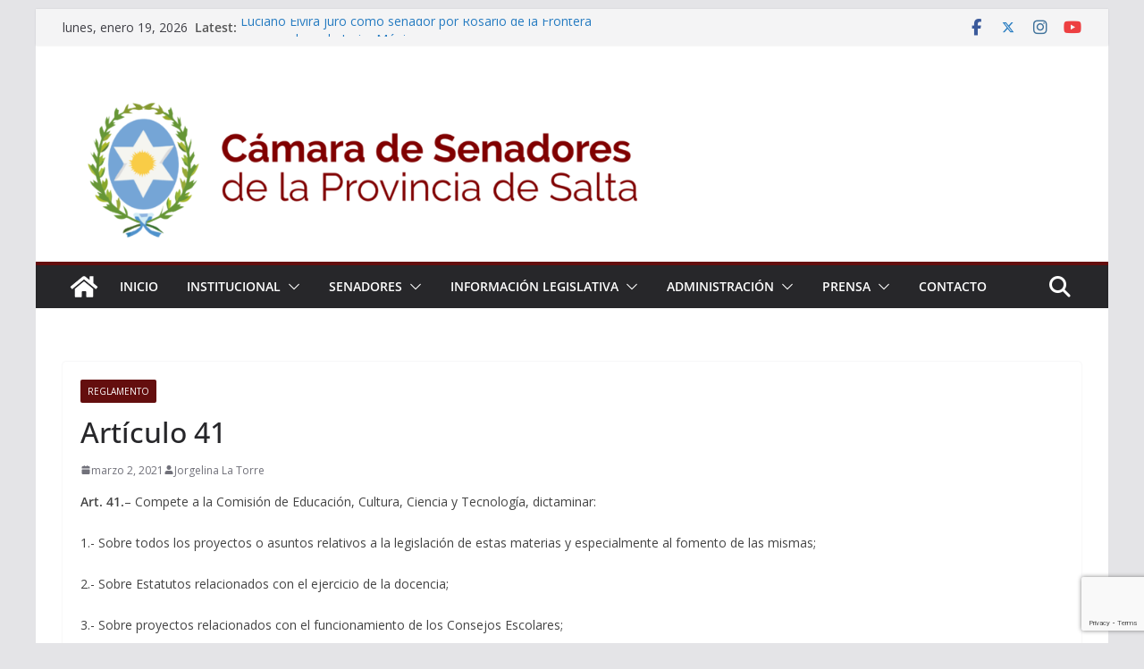

--- FILE ---
content_type: text/html; charset=UTF-8
request_url: https://senadosalta.gob.ar/institucional/reglamento/articulo-41/
body_size: 25377
content:
		<!doctype html>
		<html lang="es-AR">
		
<head>

			<meta charset="UTF-8"/>
		<meta name="viewport" content="width=device-width, initial-scale=1">
		<link rel="profile" href="https://gmpg.org/xfn/11"/>
		
	<meta name='robots' content='index, follow, max-image-preview:large, max-snippet:-1, max-video-preview:-1' />
<!-- Jetpack Site Verification Tags -->
<meta name="google-site-verification" content="7YUZulu9qstXN8goXOVF3UV7QPgHnmPavHPoIQ8sFBM" />

	<!-- This site is optimized with the Yoast SEO plugin v26.7 - https://yoast.com/wordpress/plugins/seo/ -->
	<title>Artículo 41 - Cámara de Senadores</title>
	<link rel="canonical" href="https://senadosalta.gob.ar/institucional/reglamento/articulo-41/" />
	<meta property="og:locale" content="es_ES" />
	<meta property="og:type" content="article" />
	<meta property="og:title" content="Artículo 41 - Cámara de Senadores" />
	<meta property="og:description" content="Art. 41.– Compete a la Comisión de Educación, Cultura, Ciencia y Tecnología, dictaminar: 1.- Sobre todos los proyectos o asuntos" />
	<meta property="og:url" content="https://senadosalta.gob.ar/institucional/reglamento/articulo-41/" />
	<meta property="og:site_name" content="Cámara de Senadores" />
	<meta property="article:publisher" content="https://www.facebook.com/SenadoSalta/" />
	<meta property="article:published_time" content="2021-03-02T16:30:23+00:00" />
	<meta property="article:modified_time" content="2021-03-02T16:32:19+00:00" />
	<meta name="author" content="Jorgelina La Torre" />
	<meta name="twitter:card" content="summary_large_image" />
	<meta name="twitter:creator" content="@senadosalta" />
	<meta name="twitter:site" content="@senadosalta" />
	<meta name="twitter:label1" content="Escrito por" />
	<meta name="twitter:data1" content="Jorgelina La Torre" />
	<meta name="twitter:label2" content="Tiempo de lectura" />
	<meta name="twitter:data2" content="1 minuto" />
	<script type="application/ld+json" class="yoast-schema-graph">{"@context":"https://schema.org","@graph":[{"@type":"Article","@id":"https://senadosalta.gob.ar/institucional/reglamento/articulo-41/#article","isPartOf":{"@id":"https://senadosalta.gob.ar/institucional/reglamento/articulo-41/"},"author":{"name":"Jorgelina La Torre","@id":"https://senadosalta.gob.ar/#/schema/person/3226793c5aeea46aa6e96f3867b9a956"},"headline":"Artículo 41","datePublished":"2021-03-02T16:30:23+00:00","dateModified":"2021-03-02T16:32:19+00:00","mainEntityOfPage":{"@id":"https://senadosalta.gob.ar/institucional/reglamento/articulo-41/"},"wordCount":120,"publisher":{"@id":"https://senadosalta.gob.ar/#organization"},"articleSection":["Reglamento"],"inLanguage":"es-AR"},{"@type":"WebPage","@id":"https://senadosalta.gob.ar/institucional/reglamento/articulo-41/","url":"https://senadosalta.gob.ar/institucional/reglamento/articulo-41/","name":"Artículo 41 - Cámara de Senadores","isPartOf":{"@id":"https://senadosalta.gob.ar/#website"},"datePublished":"2021-03-02T16:30:23+00:00","dateModified":"2021-03-02T16:32:19+00:00","breadcrumb":{"@id":"https://senadosalta.gob.ar/institucional/reglamento/articulo-41/#breadcrumb"},"inLanguage":"es-AR","potentialAction":[{"@type":"ReadAction","target":["https://senadosalta.gob.ar/institucional/reglamento/articulo-41/"]}]},{"@type":"BreadcrumbList","@id":"https://senadosalta.gob.ar/institucional/reglamento/articulo-41/#breadcrumb","itemListElement":[{"@type":"ListItem","position":1,"name":"Portada","item":"https://senadosalta.gob.ar/"},{"@type":"ListItem","position":2,"name":"Artículo 41"}]},{"@type":"WebSite","@id":"https://senadosalta.gob.ar/#website","url":"https://senadosalta.gob.ar/","name":"Cámara de Senadores de Salta","description":"Bienvenidos al sitio oficial de la Cámara de Senadores de la Provincia de Salta","publisher":{"@id":"https://senadosalta.gob.ar/#organization"},"potentialAction":[{"@type":"SearchAction","target":{"@type":"EntryPoint","urlTemplate":"https://senadosalta.gob.ar/?s={search_term_string}"},"query-input":{"@type":"PropertyValueSpecification","valueRequired":true,"valueName":"search_term_string"}}],"inLanguage":"es-AR"},{"@type":"Organization","@id":"https://senadosalta.gob.ar/#organization","name":"Senado Salta","url":"https://senadosalta.gob.ar/","logo":{"@type":"ImageObject","inLanguage":"es-AR","@id":"https://senadosalta.gob.ar/#/schema/logo/image/","url":"https://i2.wp.com/senadosalta.gob.ar/wp-content/uploads/2018/04/salta-escudo-e1523304470317.png?fit=80%2C99","contentUrl":"https://i2.wp.com/senadosalta.gob.ar/wp-content/uploads/2018/04/salta-escudo-e1523304470317.png?fit=80%2C99","width":80,"height":99,"caption":"Senado Salta"},"image":{"@id":"https://senadosalta.gob.ar/#/schema/logo/image/"},"sameAs":["https://www.facebook.com/SenadoSalta/","https://x.com/senadosalta","https://www.youtube.com/channel/UC5X2bpnv4355wz-CIMU1g6A"]},{"@type":"Person","@id":"https://senadosalta.gob.ar/#/schema/person/3226793c5aeea46aa6e96f3867b9a956","name":"Jorgelina La Torre","url":"https://senadosalta.gob.ar/author/prensa/"}]}</script>
	<!-- / Yoast SEO plugin. -->


<link rel='dns-prefetch' href='//stats.wp.com' />
<link rel='dns-prefetch' href='//fonts.googleapis.com' />
<link rel='dns-prefetch' href='//v0.wordpress.com' />
<link rel='preconnect' href='//i0.wp.com' />
<link rel='preconnect' href='//c0.wp.com' />
<link rel="alternate" type="application/rss+xml" title="Cámara de Senadores &raquo; Feed" href="https://senadosalta.gob.ar/feed/" />
<link rel="alternate" title="oEmbed (JSON)" type="application/json+oembed" href="https://senadosalta.gob.ar/wp-json/oembed/1.0/embed?url=https%3A%2F%2Fsenadosalta.gob.ar%2Finstitucional%2Freglamento%2Farticulo-41%2F" />
<link rel="alternate" title="oEmbed (XML)" type="text/xml+oembed" href="https://senadosalta.gob.ar/wp-json/oembed/1.0/embed?url=https%3A%2F%2Fsenadosalta.gob.ar%2Finstitucional%2Freglamento%2Farticulo-41%2F&#038;format=xml" />
		<!-- This site uses the Google Analytics by ExactMetrics plugin v8.11.1 - Using Analytics tracking - https://www.exactmetrics.com/ -->
							<script src="//www.googletagmanager.com/gtag/js?id=G-P2VJH63TJV"  data-cfasync="false" data-wpfc-render="false" type="text/javascript" async></script>
			<script data-cfasync="false" data-wpfc-render="false" type="text/javascript">
				var em_version = '8.11.1';
				var em_track_user = true;
				var em_no_track_reason = '';
								var ExactMetricsDefaultLocations = {"page_location":"https:\/\/senadosalta.gob.ar\/institucional\/reglamento\/articulo-41\/"};
								if ( typeof ExactMetricsPrivacyGuardFilter === 'function' ) {
					var ExactMetricsLocations = (typeof ExactMetricsExcludeQuery === 'object') ? ExactMetricsPrivacyGuardFilter( ExactMetricsExcludeQuery ) : ExactMetricsPrivacyGuardFilter( ExactMetricsDefaultLocations );
				} else {
					var ExactMetricsLocations = (typeof ExactMetricsExcludeQuery === 'object') ? ExactMetricsExcludeQuery : ExactMetricsDefaultLocations;
				}

								var disableStrs = [
										'ga-disable-G-P2VJH63TJV',
									];

				/* Function to detect opted out users */
				function __gtagTrackerIsOptedOut() {
					for (var index = 0; index < disableStrs.length; index++) {
						if (document.cookie.indexOf(disableStrs[index] + '=true') > -1) {
							return true;
						}
					}

					return false;
				}

				/* Disable tracking if the opt-out cookie exists. */
				if (__gtagTrackerIsOptedOut()) {
					for (var index = 0; index < disableStrs.length; index++) {
						window[disableStrs[index]] = true;
					}
				}

				/* Opt-out function */
				function __gtagTrackerOptout() {
					for (var index = 0; index < disableStrs.length; index++) {
						document.cookie = disableStrs[index] + '=true; expires=Thu, 31 Dec 2099 23:59:59 UTC; path=/';
						window[disableStrs[index]] = true;
					}
				}

				if ('undefined' === typeof gaOptout) {
					function gaOptout() {
						__gtagTrackerOptout();
					}
				}
								window.dataLayer = window.dataLayer || [];

				window.ExactMetricsDualTracker = {
					helpers: {},
					trackers: {},
				};
				if (em_track_user) {
					function __gtagDataLayer() {
						dataLayer.push(arguments);
					}

					function __gtagTracker(type, name, parameters) {
						if (!parameters) {
							parameters = {};
						}

						if (parameters.send_to) {
							__gtagDataLayer.apply(null, arguments);
							return;
						}

						if (type === 'event') {
														parameters.send_to = exactmetrics_frontend.v4_id;
							var hookName = name;
							if (typeof parameters['event_category'] !== 'undefined') {
								hookName = parameters['event_category'] + ':' + name;
							}

							if (typeof ExactMetricsDualTracker.trackers[hookName] !== 'undefined') {
								ExactMetricsDualTracker.trackers[hookName](parameters);
							} else {
								__gtagDataLayer('event', name, parameters);
							}
							
						} else {
							__gtagDataLayer.apply(null, arguments);
						}
					}

					__gtagTracker('js', new Date());
					__gtagTracker('set', {
						'developer_id.dNDMyYj': true,
											});
					if ( ExactMetricsLocations.page_location ) {
						__gtagTracker('set', ExactMetricsLocations);
					}
										__gtagTracker('config', 'G-P2VJH63TJV', {"forceSSL":"true"} );
										window.gtag = __gtagTracker;										(function () {
						/* https://developers.google.com/analytics/devguides/collection/analyticsjs/ */
						/* ga and __gaTracker compatibility shim. */
						var noopfn = function () {
							return null;
						};
						var newtracker = function () {
							return new Tracker();
						};
						var Tracker = function () {
							return null;
						};
						var p = Tracker.prototype;
						p.get = noopfn;
						p.set = noopfn;
						p.send = function () {
							var args = Array.prototype.slice.call(arguments);
							args.unshift('send');
							__gaTracker.apply(null, args);
						};
						var __gaTracker = function () {
							var len = arguments.length;
							if (len === 0) {
								return;
							}
							var f = arguments[len - 1];
							if (typeof f !== 'object' || f === null || typeof f.hitCallback !== 'function') {
								if ('send' === arguments[0]) {
									var hitConverted, hitObject = false, action;
									if ('event' === arguments[1]) {
										if ('undefined' !== typeof arguments[3]) {
											hitObject = {
												'eventAction': arguments[3],
												'eventCategory': arguments[2],
												'eventLabel': arguments[4],
												'value': arguments[5] ? arguments[5] : 1,
											}
										}
									}
									if ('pageview' === arguments[1]) {
										if ('undefined' !== typeof arguments[2]) {
											hitObject = {
												'eventAction': 'page_view',
												'page_path': arguments[2],
											}
										}
									}
									if (typeof arguments[2] === 'object') {
										hitObject = arguments[2];
									}
									if (typeof arguments[5] === 'object') {
										Object.assign(hitObject, arguments[5]);
									}
									if ('undefined' !== typeof arguments[1].hitType) {
										hitObject = arguments[1];
										if ('pageview' === hitObject.hitType) {
											hitObject.eventAction = 'page_view';
										}
									}
									if (hitObject) {
										action = 'timing' === arguments[1].hitType ? 'timing_complete' : hitObject.eventAction;
										hitConverted = mapArgs(hitObject);
										__gtagTracker('event', action, hitConverted);
									}
								}
								return;
							}

							function mapArgs(args) {
								var arg, hit = {};
								var gaMap = {
									'eventCategory': 'event_category',
									'eventAction': 'event_action',
									'eventLabel': 'event_label',
									'eventValue': 'event_value',
									'nonInteraction': 'non_interaction',
									'timingCategory': 'event_category',
									'timingVar': 'name',
									'timingValue': 'value',
									'timingLabel': 'event_label',
									'page': 'page_path',
									'location': 'page_location',
									'title': 'page_title',
									'referrer' : 'page_referrer',
								};
								for (arg in args) {
																		if (!(!args.hasOwnProperty(arg) || !gaMap.hasOwnProperty(arg))) {
										hit[gaMap[arg]] = args[arg];
									} else {
										hit[arg] = args[arg];
									}
								}
								return hit;
							}

							try {
								f.hitCallback();
							} catch (ex) {
							}
						};
						__gaTracker.create = newtracker;
						__gaTracker.getByName = newtracker;
						__gaTracker.getAll = function () {
							return [];
						};
						__gaTracker.remove = noopfn;
						__gaTracker.loaded = true;
						window['__gaTracker'] = __gaTracker;
					})();
									} else {
										console.log("");
					(function () {
						function __gtagTracker() {
							return null;
						}

						window['__gtagTracker'] = __gtagTracker;
						window['gtag'] = __gtagTracker;
					})();
									}
			</script>
							<!-- / Google Analytics by ExactMetrics -->
		<style id='wp-img-auto-sizes-contain-inline-css' type='text/css'>
img:is([sizes=auto i],[sizes^="auto," i]){contain-intrinsic-size:3000px 1500px}
/*# sourceURL=wp-img-auto-sizes-contain-inline-css */
</style>
<link rel='stylesheet' id='jetpack_related-posts-css' href='https://c0.wp.com/p/jetpack/15.4/modules/related-posts/related-posts.css' type='text/css' media='all' />
<style id='wp-emoji-styles-inline-css' type='text/css'>

	img.wp-smiley, img.emoji {
		display: inline !important;
		border: none !important;
		box-shadow: none !important;
		height: 1em !important;
		width: 1em !important;
		margin: 0 0.07em !important;
		vertical-align: -0.1em !important;
		background: none !important;
		padding: 0 !important;
	}
/*# sourceURL=wp-emoji-styles-inline-css */
</style>
<style id='wp-block-library-inline-css' type='text/css'>
:root{--wp-block-synced-color:#7a00df;--wp-block-synced-color--rgb:122,0,223;--wp-bound-block-color:var(--wp-block-synced-color);--wp-editor-canvas-background:#ddd;--wp-admin-theme-color:#007cba;--wp-admin-theme-color--rgb:0,124,186;--wp-admin-theme-color-darker-10:#006ba1;--wp-admin-theme-color-darker-10--rgb:0,107,160.5;--wp-admin-theme-color-darker-20:#005a87;--wp-admin-theme-color-darker-20--rgb:0,90,135;--wp-admin-border-width-focus:2px}@media (min-resolution:192dpi){:root{--wp-admin-border-width-focus:1.5px}}.wp-element-button{cursor:pointer}:root .has-very-light-gray-background-color{background-color:#eee}:root .has-very-dark-gray-background-color{background-color:#313131}:root .has-very-light-gray-color{color:#eee}:root .has-very-dark-gray-color{color:#313131}:root .has-vivid-green-cyan-to-vivid-cyan-blue-gradient-background{background:linear-gradient(135deg,#00d084,#0693e3)}:root .has-purple-crush-gradient-background{background:linear-gradient(135deg,#34e2e4,#4721fb 50%,#ab1dfe)}:root .has-hazy-dawn-gradient-background{background:linear-gradient(135deg,#faaca8,#dad0ec)}:root .has-subdued-olive-gradient-background{background:linear-gradient(135deg,#fafae1,#67a671)}:root .has-atomic-cream-gradient-background{background:linear-gradient(135deg,#fdd79a,#004a59)}:root .has-nightshade-gradient-background{background:linear-gradient(135deg,#330968,#31cdcf)}:root .has-midnight-gradient-background{background:linear-gradient(135deg,#020381,#2874fc)}:root{--wp--preset--font-size--normal:16px;--wp--preset--font-size--huge:42px}.has-regular-font-size{font-size:1em}.has-larger-font-size{font-size:2.625em}.has-normal-font-size{font-size:var(--wp--preset--font-size--normal)}.has-huge-font-size{font-size:var(--wp--preset--font-size--huge)}.has-text-align-center{text-align:center}.has-text-align-left{text-align:left}.has-text-align-right{text-align:right}.has-fit-text{white-space:nowrap!important}#end-resizable-editor-section{display:none}.aligncenter{clear:both}.items-justified-left{justify-content:flex-start}.items-justified-center{justify-content:center}.items-justified-right{justify-content:flex-end}.items-justified-space-between{justify-content:space-between}.screen-reader-text{border:0;clip-path:inset(50%);height:1px;margin:-1px;overflow:hidden;padding:0;position:absolute;width:1px;word-wrap:normal!important}.screen-reader-text:focus{background-color:#ddd;clip-path:none;color:#444;display:block;font-size:1em;height:auto;left:5px;line-height:normal;padding:15px 23px 14px;text-decoration:none;top:5px;width:auto;z-index:100000}html :where(.has-border-color){border-style:solid}html :where([style*=border-top-color]){border-top-style:solid}html :where([style*=border-right-color]){border-right-style:solid}html :where([style*=border-bottom-color]){border-bottom-style:solid}html :where([style*=border-left-color]){border-left-style:solid}html :where([style*=border-width]){border-style:solid}html :where([style*=border-top-width]){border-top-style:solid}html :where([style*=border-right-width]){border-right-style:solid}html :where([style*=border-bottom-width]){border-bottom-style:solid}html :where([style*=border-left-width]){border-left-style:solid}html :where(img[class*=wp-image-]){height:auto;max-width:100%}:where(figure){margin:0 0 1em}html :where(.is-position-sticky){--wp-admin--admin-bar--position-offset:var(--wp-admin--admin-bar--height,0px)}@media screen and (max-width:600px){html :where(.is-position-sticky){--wp-admin--admin-bar--position-offset:0px}}

/*# sourceURL=wp-block-library-inline-css */
</style><style id='global-styles-inline-css' type='text/css'>
:root{--wp--preset--aspect-ratio--square: 1;--wp--preset--aspect-ratio--4-3: 4/3;--wp--preset--aspect-ratio--3-4: 3/4;--wp--preset--aspect-ratio--3-2: 3/2;--wp--preset--aspect-ratio--2-3: 2/3;--wp--preset--aspect-ratio--16-9: 16/9;--wp--preset--aspect-ratio--9-16: 9/16;--wp--preset--color--black: #000000;--wp--preset--color--cyan-bluish-gray: #abb8c3;--wp--preset--color--white: #ffffff;--wp--preset--color--pale-pink: #f78da7;--wp--preset--color--vivid-red: #cf2e2e;--wp--preset--color--luminous-vivid-orange: #ff6900;--wp--preset--color--luminous-vivid-amber: #fcb900;--wp--preset--color--light-green-cyan: #7bdcb5;--wp--preset--color--vivid-green-cyan: #00d084;--wp--preset--color--pale-cyan-blue: #8ed1fc;--wp--preset--color--vivid-cyan-blue: #0693e3;--wp--preset--color--vivid-purple: #9b51e0;--wp--preset--color--cm-color-1: #257BC1;--wp--preset--color--cm-color-2: #2270B0;--wp--preset--color--cm-color-3: #FFFFFF;--wp--preset--color--cm-color-4: #F9FEFD;--wp--preset--color--cm-color-5: #27272A;--wp--preset--color--cm-color-6: #16181A;--wp--preset--color--cm-color-7: #8F8F8F;--wp--preset--color--cm-color-8: #FFFFFF;--wp--preset--color--cm-color-9: #C7C7C7;--wp--preset--gradient--vivid-cyan-blue-to-vivid-purple: linear-gradient(135deg,rgb(6,147,227) 0%,rgb(155,81,224) 100%);--wp--preset--gradient--light-green-cyan-to-vivid-green-cyan: linear-gradient(135deg,rgb(122,220,180) 0%,rgb(0,208,130) 100%);--wp--preset--gradient--luminous-vivid-amber-to-luminous-vivid-orange: linear-gradient(135deg,rgb(252,185,0) 0%,rgb(255,105,0) 100%);--wp--preset--gradient--luminous-vivid-orange-to-vivid-red: linear-gradient(135deg,rgb(255,105,0) 0%,rgb(207,46,46) 100%);--wp--preset--gradient--very-light-gray-to-cyan-bluish-gray: linear-gradient(135deg,rgb(238,238,238) 0%,rgb(169,184,195) 100%);--wp--preset--gradient--cool-to-warm-spectrum: linear-gradient(135deg,rgb(74,234,220) 0%,rgb(151,120,209) 20%,rgb(207,42,186) 40%,rgb(238,44,130) 60%,rgb(251,105,98) 80%,rgb(254,248,76) 100%);--wp--preset--gradient--blush-light-purple: linear-gradient(135deg,rgb(255,206,236) 0%,rgb(152,150,240) 100%);--wp--preset--gradient--blush-bordeaux: linear-gradient(135deg,rgb(254,205,165) 0%,rgb(254,45,45) 50%,rgb(107,0,62) 100%);--wp--preset--gradient--luminous-dusk: linear-gradient(135deg,rgb(255,203,112) 0%,rgb(199,81,192) 50%,rgb(65,88,208) 100%);--wp--preset--gradient--pale-ocean: linear-gradient(135deg,rgb(255,245,203) 0%,rgb(182,227,212) 50%,rgb(51,167,181) 100%);--wp--preset--gradient--electric-grass: linear-gradient(135deg,rgb(202,248,128) 0%,rgb(113,206,126) 100%);--wp--preset--gradient--midnight: linear-gradient(135deg,rgb(2,3,129) 0%,rgb(40,116,252) 100%);--wp--preset--font-size--small: 13px;--wp--preset--font-size--medium: 16px;--wp--preset--font-size--large: 20px;--wp--preset--font-size--x-large: 24px;--wp--preset--font-size--xx-large: 30px;--wp--preset--font-size--huge: 36px;--wp--preset--font-family--dm-sans: DM Sans, sans-serif;--wp--preset--font-family--public-sans: Public Sans, sans-serif;--wp--preset--font-family--roboto: Roboto, sans-serif;--wp--preset--font-family--segoe-ui: Segoe UI, Arial, sans-serif;--wp--preset--font-family--ibm-plex-serif: IBM Plex Serif, sans-serif;--wp--preset--font-family--inter: Inter, sans-serif;--wp--preset--spacing--20: 0.44rem;--wp--preset--spacing--30: 0.67rem;--wp--preset--spacing--40: 1rem;--wp--preset--spacing--50: 1.5rem;--wp--preset--spacing--60: 2.25rem;--wp--preset--spacing--70: 3.38rem;--wp--preset--spacing--80: 5.06rem;--wp--preset--shadow--natural: 6px 6px 9px rgba(0, 0, 0, 0.2);--wp--preset--shadow--deep: 12px 12px 50px rgba(0, 0, 0, 0.4);--wp--preset--shadow--sharp: 6px 6px 0px rgba(0, 0, 0, 0.2);--wp--preset--shadow--outlined: 6px 6px 0px -3px rgb(255, 255, 255), 6px 6px rgb(0, 0, 0);--wp--preset--shadow--crisp: 6px 6px 0px rgb(0, 0, 0);}:root { --wp--style--global--content-size: 760px;--wp--style--global--wide-size: 1160px; }:where(body) { margin: 0; }.wp-site-blocks > .alignleft { float: left; margin-right: 2em; }.wp-site-blocks > .alignright { float: right; margin-left: 2em; }.wp-site-blocks > .aligncenter { justify-content: center; margin-left: auto; margin-right: auto; }:where(.wp-site-blocks) > * { margin-block-start: 24px; margin-block-end: 0; }:where(.wp-site-blocks) > :first-child { margin-block-start: 0; }:where(.wp-site-blocks) > :last-child { margin-block-end: 0; }:root { --wp--style--block-gap: 24px; }:root :where(.is-layout-flow) > :first-child{margin-block-start: 0;}:root :where(.is-layout-flow) > :last-child{margin-block-end: 0;}:root :where(.is-layout-flow) > *{margin-block-start: 24px;margin-block-end: 0;}:root :where(.is-layout-constrained) > :first-child{margin-block-start: 0;}:root :where(.is-layout-constrained) > :last-child{margin-block-end: 0;}:root :where(.is-layout-constrained) > *{margin-block-start: 24px;margin-block-end: 0;}:root :where(.is-layout-flex){gap: 24px;}:root :where(.is-layout-grid){gap: 24px;}.is-layout-flow > .alignleft{float: left;margin-inline-start: 0;margin-inline-end: 2em;}.is-layout-flow > .alignright{float: right;margin-inline-start: 2em;margin-inline-end: 0;}.is-layout-flow > .aligncenter{margin-left: auto !important;margin-right: auto !important;}.is-layout-constrained > .alignleft{float: left;margin-inline-start: 0;margin-inline-end: 2em;}.is-layout-constrained > .alignright{float: right;margin-inline-start: 2em;margin-inline-end: 0;}.is-layout-constrained > .aligncenter{margin-left: auto !important;margin-right: auto !important;}.is-layout-constrained > :where(:not(.alignleft):not(.alignright):not(.alignfull)){max-width: var(--wp--style--global--content-size);margin-left: auto !important;margin-right: auto !important;}.is-layout-constrained > .alignwide{max-width: var(--wp--style--global--wide-size);}body .is-layout-flex{display: flex;}.is-layout-flex{flex-wrap: wrap;align-items: center;}.is-layout-flex > :is(*, div){margin: 0;}body .is-layout-grid{display: grid;}.is-layout-grid > :is(*, div){margin: 0;}body{padding-top: 0px;padding-right: 0px;padding-bottom: 0px;padding-left: 0px;}a:where(:not(.wp-element-button)){text-decoration: underline;}:root :where(.wp-element-button, .wp-block-button__link){background-color: #32373c;border-width: 0;color: #fff;font-family: inherit;font-size: inherit;font-style: inherit;font-weight: inherit;letter-spacing: inherit;line-height: inherit;padding-top: calc(0.667em + 2px);padding-right: calc(1.333em + 2px);padding-bottom: calc(0.667em + 2px);padding-left: calc(1.333em + 2px);text-decoration: none;text-transform: inherit;}.has-black-color{color: var(--wp--preset--color--black) !important;}.has-cyan-bluish-gray-color{color: var(--wp--preset--color--cyan-bluish-gray) !important;}.has-white-color{color: var(--wp--preset--color--white) !important;}.has-pale-pink-color{color: var(--wp--preset--color--pale-pink) !important;}.has-vivid-red-color{color: var(--wp--preset--color--vivid-red) !important;}.has-luminous-vivid-orange-color{color: var(--wp--preset--color--luminous-vivid-orange) !important;}.has-luminous-vivid-amber-color{color: var(--wp--preset--color--luminous-vivid-amber) !important;}.has-light-green-cyan-color{color: var(--wp--preset--color--light-green-cyan) !important;}.has-vivid-green-cyan-color{color: var(--wp--preset--color--vivid-green-cyan) !important;}.has-pale-cyan-blue-color{color: var(--wp--preset--color--pale-cyan-blue) !important;}.has-vivid-cyan-blue-color{color: var(--wp--preset--color--vivid-cyan-blue) !important;}.has-vivid-purple-color{color: var(--wp--preset--color--vivid-purple) !important;}.has-cm-color-1-color{color: var(--wp--preset--color--cm-color-1) !important;}.has-cm-color-2-color{color: var(--wp--preset--color--cm-color-2) !important;}.has-cm-color-3-color{color: var(--wp--preset--color--cm-color-3) !important;}.has-cm-color-4-color{color: var(--wp--preset--color--cm-color-4) !important;}.has-cm-color-5-color{color: var(--wp--preset--color--cm-color-5) !important;}.has-cm-color-6-color{color: var(--wp--preset--color--cm-color-6) !important;}.has-cm-color-7-color{color: var(--wp--preset--color--cm-color-7) !important;}.has-cm-color-8-color{color: var(--wp--preset--color--cm-color-8) !important;}.has-cm-color-9-color{color: var(--wp--preset--color--cm-color-9) !important;}.has-black-background-color{background-color: var(--wp--preset--color--black) !important;}.has-cyan-bluish-gray-background-color{background-color: var(--wp--preset--color--cyan-bluish-gray) !important;}.has-white-background-color{background-color: var(--wp--preset--color--white) !important;}.has-pale-pink-background-color{background-color: var(--wp--preset--color--pale-pink) !important;}.has-vivid-red-background-color{background-color: var(--wp--preset--color--vivid-red) !important;}.has-luminous-vivid-orange-background-color{background-color: var(--wp--preset--color--luminous-vivid-orange) !important;}.has-luminous-vivid-amber-background-color{background-color: var(--wp--preset--color--luminous-vivid-amber) !important;}.has-light-green-cyan-background-color{background-color: var(--wp--preset--color--light-green-cyan) !important;}.has-vivid-green-cyan-background-color{background-color: var(--wp--preset--color--vivid-green-cyan) !important;}.has-pale-cyan-blue-background-color{background-color: var(--wp--preset--color--pale-cyan-blue) !important;}.has-vivid-cyan-blue-background-color{background-color: var(--wp--preset--color--vivid-cyan-blue) !important;}.has-vivid-purple-background-color{background-color: var(--wp--preset--color--vivid-purple) !important;}.has-cm-color-1-background-color{background-color: var(--wp--preset--color--cm-color-1) !important;}.has-cm-color-2-background-color{background-color: var(--wp--preset--color--cm-color-2) !important;}.has-cm-color-3-background-color{background-color: var(--wp--preset--color--cm-color-3) !important;}.has-cm-color-4-background-color{background-color: var(--wp--preset--color--cm-color-4) !important;}.has-cm-color-5-background-color{background-color: var(--wp--preset--color--cm-color-5) !important;}.has-cm-color-6-background-color{background-color: var(--wp--preset--color--cm-color-6) !important;}.has-cm-color-7-background-color{background-color: var(--wp--preset--color--cm-color-7) !important;}.has-cm-color-8-background-color{background-color: var(--wp--preset--color--cm-color-8) !important;}.has-cm-color-9-background-color{background-color: var(--wp--preset--color--cm-color-9) !important;}.has-black-border-color{border-color: var(--wp--preset--color--black) !important;}.has-cyan-bluish-gray-border-color{border-color: var(--wp--preset--color--cyan-bluish-gray) !important;}.has-white-border-color{border-color: var(--wp--preset--color--white) !important;}.has-pale-pink-border-color{border-color: var(--wp--preset--color--pale-pink) !important;}.has-vivid-red-border-color{border-color: var(--wp--preset--color--vivid-red) !important;}.has-luminous-vivid-orange-border-color{border-color: var(--wp--preset--color--luminous-vivid-orange) !important;}.has-luminous-vivid-amber-border-color{border-color: var(--wp--preset--color--luminous-vivid-amber) !important;}.has-light-green-cyan-border-color{border-color: var(--wp--preset--color--light-green-cyan) !important;}.has-vivid-green-cyan-border-color{border-color: var(--wp--preset--color--vivid-green-cyan) !important;}.has-pale-cyan-blue-border-color{border-color: var(--wp--preset--color--pale-cyan-blue) !important;}.has-vivid-cyan-blue-border-color{border-color: var(--wp--preset--color--vivid-cyan-blue) !important;}.has-vivid-purple-border-color{border-color: var(--wp--preset--color--vivid-purple) !important;}.has-cm-color-1-border-color{border-color: var(--wp--preset--color--cm-color-1) !important;}.has-cm-color-2-border-color{border-color: var(--wp--preset--color--cm-color-2) !important;}.has-cm-color-3-border-color{border-color: var(--wp--preset--color--cm-color-3) !important;}.has-cm-color-4-border-color{border-color: var(--wp--preset--color--cm-color-4) !important;}.has-cm-color-5-border-color{border-color: var(--wp--preset--color--cm-color-5) !important;}.has-cm-color-6-border-color{border-color: var(--wp--preset--color--cm-color-6) !important;}.has-cm-color-7-border-color{border-color: var(--wp--preset--color--cm-color-7) !important;}.has-cm-color-8-border-color{border-color: var(--wp--preset--color--cm-color-8) !important;}.has-cm-color-9-border-color{border-color: var(--wp--preset--color--cm-color-9) !important;}.has-vivid-cyan-blue-to-vivid-purple-gradient-background{background: var(--wp--preset--gradient--vivid-cyan-blue-to-vivid-purple) !important;}.has-light-green-cyan-to-vivid-green-cyan-gradient-background{background: var(--wp--preset--gradient--light-green-cyan-to-vivid-green-cyan) !important;}.has-luminous-vivid-amber-to-luminous-vivid-orange-gradient-background{background: var(--wp--preset--gradient--luminous-vivid-amber-to-luminous-vivid-orange) !important;}.has-luminous-vivid-orange-to-vivid-red-gradient-background{background: var(--wp--preset--gradient--luminous-vivid-orange-to-vivid-red) !important;}.has-very-light-gray-to-cyan-bluish-gray-gradient-background{background: var(--wp--preset--gradient--very-light-gray-to-cyan-bluish-gray) !important;}.has-cool-to-warm-spectrum-gradient-background{background: var(--wp--preset--gradient--cool-to-warm-spectrum) !important;}.has-blush-light-purple-gradient-background{background: var(--wp--preset--gradient--blush-light-purple) !important;}.has-blush-bordeaux-gradient-background{background: var(--wp--preset--gradient--blush-bordeaux) !important;}.has-luminous-dusk-gradient-background{background: var(--wp--preset--gradient--luminous-dusk) !important;}.has-pale-ocean-gradient-background{background: var(--wp--preset--gradient--pale-ocean) !important;}.has-electric-grass-gradient-background{background: var(--wp--preset--gradient--electric-grass) !important;}.has-midnight-gradient-background{background: var(--wp--preset--gradient--midnight) !important;}.has-small-font-size{font-size: var(--wp--preset--font-size--small) !important;}.has-medium-font-size{font-size: var(--wp--preset--font-size--medium) !important;}.has-large-font-size{font-size: var(--wp--preset--font-size--large) !important;}.has-x-large-font-size{font-size: var(--wp--preset--font-size--x-large) !important;}.has-xx-large-font-size{font-size: var(--wp--preset--font-size--xx-large) !important;}.has-huge-font-size{font-size: var(--wp--preset--font-size--huge) !important;}.has-dm-sans-font-family{font-family: var(--wp--preset--font-family--dm-sans) !important;}.has-public-sans-font-family{font-family: var(--wp--preset--font-family--public-sans) !important;}.has-roboto-font-family{font-family: var(--wp--preset--font-family--roboto) !important;}.has-segoe-ui-font-family{font-family: var(--wp--preset--font-family--segoe-ui) !important;}.has-ibm-plex-serif-font-family{font-family: var(--wp--preset--font-family--ibm-plex-serif) !important;}.has-inter-font-family{font-family: var(--wp--preset--font-family--inter) !important;}
/*# sourceURL=global-styles-inline-css */
</style>

<link rel='stylesheet' id='contact-form-7-css' href='https://senadosalta.gob.ar/wp-content/plugins/contact-form-7/includes/css/styles.css?ver=6.1.4' type='text/css' media='all' />
<link rel='stylesheet' id='wp-show-posts-css' href='https://senadosalta.gob.ar/wp-content/plugins/wp-show-posts/css/wp-show-posts-min.css?ver=1.1.6' type='text/css' media='all' />
<link rel='stylesheet' id='colormag_style-css' href='https://senadosalta.gob.ar/wp-content/themes/colormag/style.css?ver=1768831884' type='text/css' media='all' />
<style id='colormag_style-inline-css' type='text/css'>
.colormag-button,
			blockquote, button,
			input[type=reset],
			input[type=button],
			input[type=submit],
			.cm-home-icon.front_page_on,
			.cm-post-categories a,
			.cm-primary-nav ul li ul li:hover,
			.cm-primary-nav ul li.current-menu-item,
			.cm-primary-nav ul li.current_page_ancestor,
			.cm-primary-nav ul li.current-menu-ancestor,
			.cm-primary-nav ul li.current_page_item,
			.cm-primary-nav ul li:hover,
			.cm-primary-nav ul li.focus,
			.cm-mobile-nav li a:hover,
			.colormag-header-clean #cm-primary-nav .cm-menu-toggle:hover,
			.cm-header .cm-mobile-nav li:hover,
			.cm-header .cm-mobile-nav li.current-page-ancestor,
			.cm-header .cm-mobile-nav li.current-menu-ancestor,
			.cm-header .cm-mobile-nav li.current-page-item,
			.cm-header .cm-mobile-nav li.current-menu-item,
			.cm-primary-nav ul li.focus > a,
			.cm-layout-2 .cm-primary-nav ul ul.sub-menu li.focus > a,
			.cm-mobile-nav .current-menu-item>a, .cm-mobile-nav .current_page_item>a,
			.colormag-header-clean .cm-mobile-nav li:hover > a,
			.colormag-header-clean .cm-mobile-nav li.current-page-ancestor > a,
			.colormag-header-clean .cm-mobile-nav li.current-menu-ancestor > a,
			.colormag-header-clean .cm-mobile-nav li.current-page-item > a,
			.colormag-header-clean .cm-mobile-nav li.current-menu-item > a,
			.fa.search-top:hover,
			.widget_call_to_action .btn--primary,
			.colormag-footer--classic .cm-footer-cols .cm-row .cm-widget-title span::before,
			.colormag-footer--classic-bordered .cm-footer-cols .cm-row .cm-widget-title span::before,
			.cm-featured-posts .cm-widget-title span,
			.cm-featured-category-slider-widget .cm-slide-content .cm-entry-header-meta .cm-post-categories a,
			.cm-highlighted-posts .cm-post-content .cm-entry-header-meta .cm-post-categories a,
			.cm-category-slide-next, .cm-category-slide-prev, .slide-next,
			.slide-prev, .cm-tabbed-widget ul li, .cm-posts .wp-pagenavi .current,
			.cm-posts .wp-pagenavi a:hover, .cm-secondary .cm-widget-title span,
			.cm-posts .post .cm-post-content .cm-entry-header-meta .cm-post-categories a,
			.cm-page-header .cm-page-title span, .entry-meta .post-format i,
			.format-link .cm-entry-summary a, .cm-entry-button, .infinite-scroll .tg-infinite-scroll,
			.no-more-post-text, .pagination span,
			.comments-area .comment-author-link span,
			.cm-footer-cols .cm-row .cm-widget-title span,
			.advertisement_above_footer .cm-widget-title span,
			.error, .cm-primary .cm-widget-title span,
			.related-posts-wrapper.style-three .cm-post-content .cm-entry-title a:hover:before,
			.cm-slider-area .cm-widget-title span,
			.cm-beside-slider-widget .cm-widget-title span,
			.top-full-width-sidebar .cm-widget-title span,
			.wp-block-quote, .wp-block-quote.is-style-large,
			.wp-block-quote.has-text-align-right,
			.cm-error-404 .cm-btn, .widget .wp-block-heading, .wp-block-search button,
			.widget a::before, .cm-post-date a::before,
			.byline a::before,
			.colormag-footer--classic-bordered .cm-widget-title::before,
			.wp-block-button__link,
			#cm-tertiary .cm-widget-title span,
			.link-pagination .post-page-numbers.current,
			.wp-block-query-pagination-numbers .page-numbers.current,
			.wp-element-button,
			.wp-block-button .wp-block-button__link,
			.wp-element-button,
			.cm-layout-2 .cm-primary-nav ul ul.sub-menu li:hover,
			.cm-layout-2 .cm-primary-nav ul ul.sub-menu li.current-menu-ancestor,
			.cm-layout-2 .cm-primary-nav ul ul.sub-menu li.current-menu-item,
			.cm-layout-2 .cm-primary-nav ul ul.sub-menu li.focus,
			.search-wrap button,
			.page-numbers .current,
			.cm-footer-builder .cm-widget-title span,
			.wp-block-search .wp-element-button:hover{background-color:#640e0e;}a,
			.cm-layout-2 #cm-primary-nav .fa.search-top:hover,
			.cm-layout-2 #cm-primary-nav.cm-mobile-nav .cm-random-post a:hover .fa-random,
			.cm-layout-2 #cm-primary-nav.cm-primary-nav .cm-random-post a:hover .fa-random,
			.cm-layout-2 .breaking-news .newsticker a:hover,
			.cm-layout-2 .cm-primary-nav ul li.current-menu-item > a,
			.cm-layout-2 .cm-primary-nav ul li.current_page_item > a,
			.cm-layout-2 .cm-primary-nav ul li:hover > a,
			.cm-layout-2 .cm-primary-nav ul li.focus > a
			.dark-skin .cm-layout-2-style-1 #cm-primary-nav.cm-primary-nav .cm-home-icon:hover .fa,
			.byline a:hover, .comments a:hover, .cm-edit-link a:hover, .cm-post-date a:hover,
			.social-links:not(.cm-header-actions .social-links) i.fa:hover, .cm-tag-links a:hover,
			.colormag-header-clean .social-links li:hover i.fa, .cm-layout-2-style-1 .social-links li:hover i.fa,
			.colormag-header-clean .breaking-news .newsticker a:hover, .widget_featured_posts .article-content .cm-entry-title a:hover,
			.widget_featured_slider .slide-content .cm-below-entry-meta .byline a:hover,
			.widget_featured_slider .slide-content .cm-below-entry-meta .comments a:hover,
			.widget_featured_slider .slide-content .cm-below-entry-meta .cm-post-date a:hover,
			.widget_featured_slider .slide-content .cm-entry-title a:hover,
			.widget_block_picture_news.widget_featured_posts .article-content .cm-entry-title a:hover,
			.widget_highlighted_posts .article-content .cm-below-entry-meta .byline a:hover,
			.widget_highlighted_posts .article-content .cm-below-entry-meta .comments a:hover,
			.widget_highlighted_posts .article-content .cm-below-entry-meta .cm-post-date a:hover,
			.widget_highlighted_posts .article-content .cm-entry-title a:hover, i.fa-arrow-up, i.fa-arrow-down,
			.cm-site-title a, #content .post .article-content .cm-entry-title a:hover, .entry-meta .byline i,
			.entry-meta .cat-links i, .entry-meta a, .post .cm-entry-title a:hover, .search .cm-entry-title a:hover,
			.entry-meta .comments-link a:hover, .entry-meta .cm-edit-link a:hover, .entry-meta .cm-post-date a:hover,
			.entry-meta .cm-tag-links a:hover, .single #content .tags a:hover, .count, .next a:hover, .previous a:hover,
			.related-posts-main-title .fa, .single-related-posts .article-content .cm-entry-title a:hover,
			.pagination a span:hover,
			#content .comments-area a.comment-cm-edit-link:hover, #content .comments-area a.comment-permalink:hover,
			#content .comments-area article header cite a:hover, .comments-area .comment-author-link a:hover,
			.comment .comment-reply-link:hover,
			.nav-next a, .nav-previous a,
			#cm-footer .cm-footer-menu ul li a:hover,
			.cm-footer-cols .cm-row a:hover, a#scroll-up i, .related-posts-wrapper-flyout .cm-entry-title a:hover,
			.human-diff-time .human-diff-time-display:hover,
			.cm-layout-2-style-1 #cm-primary-nav .fa:hover,
			.cm-footer-bar a,
			.cm-post-date a:hover,
			.cm-author a:hover,
			.cm-comments-link a:hover,
			.cm-tag-links a:hover,
			.cm-edit-link a:hover,
			.cm-footer-bar .copyright a,
			.cm-featured-posts .cm-entry-title a:hover,
			.cm-posts .post .cm-post-content .cm-entry-title a:hover,
			.cm-posts .post .single-title-above .cm-entry-title a:hover,
			.cm-layout-2 .cm-primary-nav ul li:hover > a,
			.cm-layout-2 #cm-primary-nav .fa:hover,
			.cm-entry-title a:hover,
			button:hover, input[type="button"]:hover,
			input[type="reset"]:hover,
			input[type="submit"]:hover,
			.wp-block-button .wp-block-button__link:hover,
			.cm-button:hover,
			.wp-element-button:hover,
			li.product .added_to_cart:hover,
			.comments-area .comment-permalink:hover,
			.cm-footer-bar-area .cm-footer-bar__2 a{color:#640e0e;}#cm-primary-nav,
			.cm-contained .cm-header-2 .cm-row, .cm-header-builder.cm-full-width .cm-main-header .cm-header-bottom-row{border-top-color:#640e0e;}.cm-layout-2 #cm-primary-nav,
			.cm-layout-2 .cm-primary-nav ul ul.sub-menu li:hover,
			.cm-layout-2 .cm-primary-nav ul > li:hover > a,
			.cm-layout-2 .cm-primary-nav ul > li.current-menu-item > a,
			.cm-layout-2 .cm-primary-nav ul > li.current-menu-ancestor > a,
			.cm-layout-2 .cm-primary-nav ul ul.sub-menu li.current-menu-ancestor,
			.cm-layout-2 .cm-primary-nav ul ul.sub-menu li.current-menu-item,
			.cm-layout-2 .cm-primary-nav ul ul.sub-menu li.focus,
			cm-layout-2 .cm-primary-nav ul ul.sub-menu li.current-menu-ancestor,
			cm-layout-2 .cm-primary-nav ul ul.sub-menu li.current-menu-item,
			cm-layout-2 #cm-primary-nav .cm-menu-toggle:hover,
			cm-layout-2 #cm-primary-nav.cm-mobile-nav .cm-menu-toggle,
			cm-layout-2 .cm-primary-nav ul > li:hover > a,
			cm-layout-2 .cm-primary-nav ul > li.current-menu-item > a,
			cm-layout-2 .cm-primary-nav ul > li.current-menu-ancestor > a,
			.cm-layout-2 .cm-primary-nav ul li.focus > a, .pagination a span:hover,
			.cm-error-404 .cm-btn,
			.single-post .cm-post-categories a::after,
			.widget .block-title,
			.cm-layout-2 .cm-primary-nav ul li.focus > a,
			button,
			input[type="button"],
			input[type="reset"],
			input[type="submit"],
			.wp-block-button .wp-block-button__link,
			.cm-button,
			.wp-element-button,
			li.product .added_to_cart{border-color:#640e0e;}.cm-secondary .cm-widget-title,
			#cm-tertiary .cm-widget-title,
			.widget_featured_posts .widget-title,
			#secondary .widget-title,
			#cm-tertiary .widget-title,
			.cm-page-header .cm-page-title,
			.cm-footer-cols .cm-row .widget-title,
			.advertisement_above_footer .widget-title,
			#primary .widget-title,
			.widget_slider_area .widget-title,
			.widget_beside_slider .widget-title,
			.top-full-width-sidebar .widget-title,
			.cm-footer-cols .cm-row .cm-widget-title,
			.cm-footer-bar .copyright a,
			.cm-layout-2.cm-layout-2-style-2 #cm-primary-nav,
			.cm-layout-2 .cm-primary-nav ul > li:hover > a,
			.cm-footer-builder .cm-widget-title,
			.cm-layout-2 .cm-primary-nav ul > li.current-menu-item > a{border-bottom-color:#640e0e;}body{color:#444444;}.cm-posts .post{box-shadow:0px 0px 2px 0px #E4E4E7;}body,
			button,
			input,
			select,
			textarea,
			blockquote p,
			.entry-meta,
			.cm-entry-button,
			dl,
			.previous a,
			.next a,
			.nav-previous a,
			.nav-next a,
			#respond h3#reply-title #cancel-comment-reply-link,
			#respond form input[type="text"],
			#respond form textarea,
			.cm-secondary .widget,
			.cm-error-404 .widget,
			.cm-entry-summary p{font-family:Open Sans;}h1 ,h2, h3, h4, h5, h6{font-family:Open Sans;font-style:inherit;}.cm-site-title{font-size:40px;}@media screen and (min-width: 992px) {.cm-primary{width:70%;}}.colormag-button,
			input[type="reset"],
			input[type="button"],
			input[type="submit"],
			button,
			.cm-entry-button span,
			.wp-block-button .wp-block-button__link{color:#ffffff;}.cm-content{background-color:#ffffff;background-size:contain;}body,body.boxed{background-color:;background-position:;background-size:contain;background-attachment:fixed;background-repeat:no-repeat;}.cm-header .cm-menu-toggle svg,
			.cm-header .cm-menu-toggle svg{fill:#fff;}.cm-footer-bar-area .cm-footer-bar__2 a{color:#207daf;}.colormag-button,
			blockquote, button,
			input[type=reset],
			input[type=button],
			input[type=submit],
			.cm-home-icon.front_page_on,
			.cm-post-categories a,
			.cm-primary-nav ul li ul li:hover,
			.cm-primary-nav ul li.current-menu-item,
			.cm-primary-nav ul li.current_page_ancestor,
			.cm-primary-nav ul li.current-menu-ancestor,
			.cm-primary-nav ul li.current_page_item,
			.cm-primary-nav ul li:hover,
			.cm-primary-nav ul li.focus,
			.cm-mobile-nav li a:hover,
			.colormag-header-clean #cm-primary-nav .cm-menu-toggle:hover,
			.cm-header .cm-mobile-nav li:hover,
			.cm-header .cm-mobile-nav li.current-page-ancestor,
			.cm-header .cm-mobile-nav li.current-menu-ancestor,
			.cm-header .cm-mobile-nav li.current-page-item,
			.cm-header .cm-mobile-nav li.current-menu-item,
			.cm-primary-nav ul li.focus > a,
			.cm-layout-2 .cm-primary-nav ul ul.sub-menu li.focus > a,
			.cm-mobile-nav .current-menu-item>a, .cm-mobile-nav .current_page_item>a,
			.colormag-header-clean .cm-mobile-nav li:hover > a,
			.colormag-header-clean .cm-mobile-nav li.current-page-ancestor > a,
			.colormag-header-clean .cm-mobile-nav li.current-menu-ancestor > a,
			.colormag-header-clean .cm-mobile-nav li.current-page-item > a,
			.colormag-header-clean .cm-mobile-nav li.current-menu-item > a,
			.fa.search-top:hover,
			.widget_call_to_action .btn--primary,
			.colormag-footer--classic .cm-footer-cols .cm-row .cm-widget-title span::before,
			.colormag-footer--classic-bordered .cm-footer-cols .cm-row .cm-widget-title span::before,
			.cm-featured-posts .cm-widget-title span,
			.cm-featured-category-slider-widget .cm-slide-content .cm-entry-header-meta .cm-post-categories a,
			.cm-highlighted-posts .cm-post-content .cm-entry-header-meta .cm-post-categories a,
			.cm-category-slide-next, .cm-category-slide-prev, .slide-next,
			.slide-prev, .cm-tabbed-widget ul li, .cm-posts .wp-pagenavi .current,
			.cm-posts .wp-pagenavi a:hover, .cm-secondary .cm-widget-title span,
			.cm-posts .post .cm-post-content .cm-entry-header-meta .cm-post-categories a,
			.cm-page-header .cm-page-title span, .entry-meta .post-format i,
			.format-link .cm-entry-summary a, .cm-entry-button, .infinite-scroll .tg-infinite-scroll,
			.no-more-post-text, .pagination span,
			.comments-area .comment-author-link span,
			.cm-footer-cols .cm-row .cm-widget-title span,
			.advertisement_above_footer .cm-widget-title span,
			.error, .cm-primary .cm-widget-title span,
			.related-posts-wrapper.style-three .cm-post-content .cm-entry-title a:hover:before,
			.cm-slider-area .cm-widget-title span,
			.cm-beside-slider-widget .cm-widget-title span,
			.top-full-width-sidebar .cm-widget-title span,
			.wp-block-quote, .wp-block-quote.is-style-large,
			.wp-block-quote.has-text-align-right,
			.cm-error-404 .cm-btn, .widget .wp-block-heading, .wp-block-search button,
			.widget a::before, .cm-post-date a::before,
			.byline a::before,
			.colormag-footer--classic-bordered .cm-widget-title::before,
			.wp-block-button__link,
			#cm-tertiary .cm-widget-title span,
			.link-pagination .post-page-numbers.current,
			.wp-block-query-pagination-numbers .page-numbers.current,
			.wp-element-button,
			.wp-block-button .wp-block-button__link,
			.wp-element-button,
			.cm-layout-2 .cm-primary-nav ul ul.sub-menu li:hover,
			.cm-layout-2 .cm-primary-nav ul ul.sub-menu li.current-menu-ancestor,
			.cm-layout-2 .cm-primary-nav ul ul.sub-menu li.current-menu-item,
			.cm-layout-2 .cm-primary-nav ul ul.sub-menu li.focus,
			.search-wrap button,
			.page-numbers .current,
			.cm-footer-builder .cm-widget-title span,
			.wp-block-search .wp-element-button:hover{background-color:#640e0e;}a,
			.cm-layout-2 #cm-primary-nav .fa.search-top:hover,
			.cm-layout-2 #cm-primary-nav.cm-mobile-nav .cm-random-post a:hover .fa-random,
			.cm-layout-2 #cm-primary-nav.cm-primary-nav .cm-random-post a:hover .fa-random,
			.cm-layout-2 .breaking-news .newsticker a:hover,
			.cm-layout-2 .cm-primary-nav ul li.current-menu-item > a,
			.cm-layout-2 .cm-primary-nav ul li.current_page_item > a,
			.cm-layout-2 .cm-primary-nav ul li:hover > a,
			.cm-layout-2 .cm-primary-nav ul li.focus > a
			.dark-skin .cm-layout-2-style-1 #cm-primary-nav.cm-primary-nav .cm-home-icon:hover .fa,
			.byline a:hover, .comments a:hover, .cm-edit-link a:hover, .cm-post-date a:hover,
			.social-links:not(.cm-header-actions .social-links) i.fa:hover, .cm-tag-links a:hover,
			.colormag-header-clean .social-links li:hover i.fa, .cm-layout-2-style-1 .social-links li:hover i.fa,
			.colormag-header-clean .breaking-news .newsticker a:hover, .widget_featured_posts .article-content .cm-entry-title a:hover,
			.widget_featured_slider .slide-content .cm-below-entry-meta .byline a:hover,
			.widget_featured_slider .slide-content .cm-below-entry-meta .comments a:hover,
			.widget_featured_slider .slide-content .cm-below-entry-meta .cm-post-date a:hover,
			.widget_featured_slider .slide-content .cm-entry-title a:hover,
			.widget_block_picture_news.widget_featured_posts .article-content .cm-entry-title a:hover,
			.widget_highlighted_posts .article-content .cm-below-entry-meta .byline a:hover,
			.widget_highlighted_posts .article-content .cm-below-entry-meta .comments a:hover,
			.widget_highlighted_posts .article-content .cm-below-entry-meta .cm-post-date a:hover,
			.widget_highlighted_posts .article-content .cm-entry-title a:hover, i.fa-arrow-up, i.fa-arrow-down,
			.cm-site-title a, #content .post .article-content .cm-entry-title a:hover, .entry-meta .byline i,
			.entry-meta .cat-links i, .entry-meta a, .post .cm-entry-title a:hover, .search .cm-entry-title a:hover,
			.entry-meta .comments-link a:hover, .entry-meta .cm-edit-link a:hover, .entry-meta .cm-post-date a:hover,
			.entry-meta .cm-tag-links a:hover, .single #content .tags a:hover, .count, .next a:hover, .previous a:hover,
			.related-posts-main-title .fa, .single-related-posts .article-content .cm-entry-title a:hover,
			.pagination a span:hover,
			#content .comments-area a.comment-cm-edit-link:hover, #content .comments-area a.comment-permalink:hover,
			#content .comments-area article header cite a:hover, .comments-area .comment-author-link a:hover,
			.comment .comment-reply-link:hover,
			.nav-next a, .nav-previous a,
			#cm-footer .cm-footer-menu ul li a:hover,
			.cm-footer-cols .cm-row a:hover, a#scroll-up i, .related-posts-wrapper-flyout .cm-entry-title a:hover,
			.human-diff-time .human-diff-time-display:hover,
			.cm-layout-2-style-1 #cm-primary-nav .fa:hover,
			.cm-footer-bar a,
			.cm-post-date a:hover,
			.cm-author a:hover,
			.cm-comments-link a:hover,
			.cm-tag-links a:hover,
			.cm-edit-link a:hover,
			.cm-footer-bar .copyright a,
			.cm-featured-posts .cm-entry-title a:hover,
			.cm-posts .post .cm-post-content .cm-entry-title a:hover,
			.cm-posts .post .single-title-above .cm-entry-title a:hover,
			.cm-layout-2 .cm-primary-nav ul li:hover > a,
			.cm-layout-2 #cm-primary-nav .fa:hover,
			.cm-entry-title a:hover,
			button:hover, input[type="button"]:hover,
			input[type="reset"]:hover,
			input[type="submit"]:hover,
			.wp-block-button .wp-block-button__link:hover,
			.cm-button:hover,
			.wp-element-button:hover,
			li.product .added_to_cart:hover,
			.comments-area .comment-permalink:hover,
			.cm-footer-bar-area .cm-footer-bar__2 a{color:#640e0e;}#cm-primary-nav,
			.cm-contained .cm-header-2 .cm-row, .cm-header-builder.cm-full-width .cm-main-header .cm-header-bottom-row{border-top-color:#640e0e;}.cm-layout-2 #cm-primary-nav,
			.cm-layout-2 .cm-primary-nav ul ul.sub-menu li:hover,
			.cm-layout-2 .cm-primary-nav ul > li:hover > a,
			.cm-layout-2 .cm-primary-nav ul > li.current-menu-item > a,
			.cm-layout-2 .cm-primary-nav ul > li.current-menu-ancestor > a,
			.cm-layout-2 .cm-primary-nav ul ul.sub-menu li.current-menu-ancestor,
			.cm-layout-2 .cm-primary-nav ul ul.sub-menu li.current-menu-item,
			.cm-layout-2 .cm-primary-nav ul ul.sub-menu li.focus,
			cm-layout-2 .cm-primary-nav ul ul.sub-menu li.current-menu-ancestor,
			cm-layout-2 .cm-primary-nav ul ul.sub-menu li.current-menu-item,
			cm-layout-2 #cm-primary-nav .cm-menu-toggle:hover,
			cm-layout-2 #cm-primary-nav.cm-mobile-nav .cm-menu-toggle,
			cm-layout-2 .cm-primary-nav ul > li:hover > a,
			cm-layout-2 .cm-primary-nav ul > li.current-menu-item > a,
			cm-layout-2 .cm-primary-nav ul > li.current-menu-ancestor > a,
			.cm-layout-2 .cm-primary-nav ul li.focus > a, .pagination a span:hover,
			.cm-error-404 .cm-btn,
			.single-post .cm-post-categories a::after,
			.widget .block-title,
			.cm-layout-2 .cm-primary-nav ul li.focus > a,
			button,
			input[type="button"],
			input[type="reset"],
			input[type="submit"],
			.wp-block-button .wp-block-button__link,
			.cm-button,
			.wp-element-button,
			li.product .added_to_cart{border-color:#640e0e;}.cm-secondary .cm-widget-title,
			#cm-tertiary .cm-widget-title,
			.widget_featured_posts .widget-title,
			#secondary .widget-title,
			#cm-tertiary .widget-title,
			.cm-page-header .cm-page-title,
			.cm-footer-cols .cm-row .widget-title,
			.advertisement_above_footer .widget-title,
			#primary .widget-title,
			.widget_slider_area .widget-title,
			.widget_beside_slider .widget-title,
			.top-full-width-sidebar .widget-title,
			.cm-footer-cols .cm-row .cm-widget-title,
			.cm-footer-bar .copyright a,
			.cm-layout-2.cm-layout-2-style-2 #cm-primary-nav,
			.cm-layout-2 .cm-primary-nav ul > li:hover > a,
			.cm-footer-builder .cm-widget-title,
			.cm-layout-2 .cm-primary-nav ul > li.current-menu-item > a{border-bottom-color:#640e0e;}body{color:#444444;}.cm-posts .post{box-shadow:0px 0px 2px 0px #E4E4E7;}body,
			button,
			input,
			select,
			textarea,
			blockquote p,
			.entry-meta,
			.cm-entry-button,
			dl,
			.previous a,
			.next a,
			.nav-previous a,
			.nav-next a,
			#respond h3#reply-title #cancel-comment-reply-link,
			#respond form input[type="text"],
			#respond form textarea,
			.cm-secondary .widget,
			.cm-error-404 .widget,
			.cm-entry-summary p{font-family:Open Sans;}h1 ,h2, h3, h4, h5, h6{font-family:Open Sans;font-style:inherit;}.cm-site-title{font-size:40px;}@media screen and (min-width: 992px) {.cm-primary{width:70%;}}.colormag-button,
			input[type="reset"],
			input[type="button"],
			input[type="submit"],
			button,
			.cm-entry-button span,
			.wp-block-button .wp-block-button__link{color:#ffffff;}.cm-content{background-color:#ffffff;background-size:contain;}body,body.boxed{background-color:;background-position:;background-size:contain;background-attachment:fixed;background-repeat:no-repeat;}.cm-header .cm-menu-toggle svg,
			.cm-header .cm-menu-toggle svg{fill:#fff;}.cm-footer-bar-area .cm-footer-bar__2 a{color:#207daf;}.cm-header-builder .cm-header-buttons .cm-header-button .cm-button{background-color:#207daf;}.cm-header-builder .cm-header-top-row{background-color:#f4f4f5;}.cm-header-builder .cm-primary-nav .sub-menu, .cm-header-builder .cm-primary-nav .children{background-color:#232323;background-size:contain;}.cm-header-builder nav.cm-secondary-nav ul.sub-menu, .cm-header-builder .cm-secondary-nav .children{background-color:#232323;background-size:contain;}.cm-footer-builder .cm-footer-bottom-row{border-color:#3F3F46;}:root{--top-grid-columns: 4;
			--main-grid-columns: 4;
			--bottom-grid-columns: 2;
			}.cm-footer-builder .cm-footer-bottom-row .cm-footer-col{flex-direction: column;}.cm-footer-builder .cm-footer-main-row .cm-footer-col{flex-direction: column;}.cm-footer-builder .cm-footer-top-row .cm-footer-col{flex-direction: column;} :root{--cm-color-1: #257BC1;--cm-color-2: #2270B0;--cm-color-3: #FFFFFF;--cm-color-4: #F9FEFD;--cm-color-5: #27272A;--cm-color-6: #16181A;--cm-color-7: #8F8F8F;--cm-color-8: #FFFFFF;--cm-color-9: #C7C7C7;}.mzb-featured-posts, .mzb-social-icon, .mzb-featured-categories, .mzb-social-icons-insert{--color--light--primary:rgba(100,14,14,0.1);}body{--color--light--primary:#640e0e;--color--primary:#640e0e;}:root {--wp--preset--color--cm-color-1:#257BC1;--wp--preset--color--cm-color-2:#2270B0;--wp--preset--color--cm-color-3:#FFFFFF;--wp--preset--color--cm-color-4:#F9FEFD;--wp--preset--color--cm-color-5:#27272A;--wp--preset--color--cm-color-6:#16181A;--wp--preset--color--cm-color-7:#8F8F8F;--wp--preset--color--cm-color-8:#FFFFFF;--wp--preset--color--cm-color-9:#C7C7C7;}:root {--e-global-color-cmcolor1: #257BC1;--e-global-color-cmcolor2: #2270B0;--e-global-color-cmcolor3: #FFFFFF;--e-global-color-cmcolor4: #F9FEFD;--e-global-color-cmcolor5: #27272A;--e-global-color-cmcolor6: #16181A;--e-global-color-cmcolor7: #8F8F8F;--e-global-color-cmcolor8: #FFFFFF;--e-global-color-cmcolor9: #C7C7C7;}
/*# sourceURL=colormag_style-inline-css */
</style>
<link rel='stylesheet' id='font-awesome-all-css' href='https://senadosalta.gob.ar/wp-content/themes/colormag/inc/customizer/customind/assets/fontawesome/v6/css/all.min.css?ver=6.2.4' type='text/css' media='all' />
<link rel='stylesheet' id='colormag_google_fonts-css' href='https://fonts.googleapis.com/css?family=Open+Sans%3A400%2C0&#038;ver=4.1.2' type='text/css' media='all' />
<link rel='stylesheet' id='colormag-featured-image-popup-css-css' href='https://senadosalta.gob.ar/wp-content/themes/colormag/assets/js/magnific-popup/magnific-popup.min.css?ver=4.1.2' type='text/css' media='all' />
<link rel='stylesheet' id='font-awesome-4-css' href='https://senadosalta.gob.ar/wp-content/themes/colormag/assets/library/font-awesome/css/v4-shims.min.css?ver=4.7.0' type='text/css' media='all' />
<link rel='stylesheet' id='colormag-font-awesome-6-css' href='https://senadosalta.gob.ar/wp-content/themes/colormag/inc/customizer/customind/assets/fontawesome/v6/css/all.min.css?ver=6.2.4' type='text/css' media='all' />
<link rel='stylesheet' id='recent-posts-widget-with-thumbnails-public-style-css' href='https://senadosalta.gob.ar/wp-content/plugins/recent-posts-widget-with-thumbnails/public.css?ver=7.1.1' type='text/css' media='all' />
<link rel='stylesheet' id='__EPYT__style-css' href='https://senadosalta.gob.ar/wp-content/plugins/youtube-embed-plus/styles/ytprefs.min.css?ver=14.2.4' type='text/css' media='all' />
<style id='__EPYT__style-inline-css' type='text/css'>

                .epyt-gallery-thumb {
                        width: 33.333%;
                }
                
/*# sourceURL=__EPYT__style-inline-css */
</style>
<link rel='stylesheet' id='sharedaddy-css' href='https://c0.wp.com/p/jetpack/15.4/modules/sharedaddy/sharing.css' type='text/css' media='all' />
<link rel='stylesheet' id='social-logos-css' href='https://c0.wp.com/p/jetpack/15.4/_inc/social-logos/social-logos.min.css' type='text/css' media='all' />
<script type="text/javascript" id="jetpack_related-posts-js-extra">
/* <![CDATA[ */
var related_posts_js_options = {"post_heading":"h4"};
//# sourceURL=jetpack_related-posts-js-extra
/* ]]> */
</script>
<script type="text/javascript" src="https://c0.wp.com/p/jetpack/15.4/_inc/build/related-posts/related-posts.min.js" id="jetpack_related-posts-js"></script>
<script type="text/javascript" src="https://senadosalta.gob.ar/wp-content/plugins/google-analytics-dashboard-for-wp/assets/js/frontend-gtag.min.js?ver=8.11.1" id="exactmetrics-frontend-script-js" async="async" data-wp-strategy="async"></script>
<script data-cfasync="false" data-wpfc-render="false" type="text/javascript" id='exactmetrics-frontend-script-js-extra'>/* <![CDATA[ */
var exactmetrics_frontend = {"js_events_tracking":"true","download_extensions":"zip,mp3,mpeg,pdf,docx,pptx,xlsx,rar","inbound_paths":"[{\"path\":\"\\\/go\\\/\",\"label\":\"affiliate\"},{\"path\":\"\\\/recommend\\\/\",\"label\":\"affiliate\"}]","home_url":"https:\/\/senadosalta.gob.ar","hash_tracking":"false","v4_id":"G-P2VJH63TJV"};/* ]]> */
</script>
<script type="text/javascript" src="https://c0.wp.com/c/6.9/wp-includes/js/jquery/jquery.min.js" id="jquery-core-js"></script>
<script type="text/javascript" src="https://c0.wp.com/c/6.9/wp-includes/js/jquery/jquery-migrate.min.js" id="jquery-migrate-js"></script>
<script type="text/javascript" src="https://senadosalta.gob.ar/wp-content/plugins/flowpaper-lite-pdf-flipbook/assets/lity/lity.min.js" id="lity-js-js"></script>
<script type="text/javascript" id="__ytprefs__-js-extra">
/* <![CDATA[ */
var _EPYT_ = {"ajaxurl":"https://senadosalta.gob.ar/wp-admin/admin-ajax.php","security":"4d4e6fbc56","gallery_scrolloffset":"20","eppathtoscripts":"https://senadosalta.gob.ar/wp-content/plugins/youtube-embed-plus/scripts/","eppath":"https://senadosalta.gob.ar/wp-content/plugins/youtube-embed-plus/","epresponsiveselector":"[\"iframe.__youtube_prefs__\"]","epdovol":"1","version":"14.2.4","evselector":"iframe.__youtube_prefs__[src], iframe[src*=\"youtube.com/embed/\"], iframe[src*=\"youtube-nocookie.com/embed/\"]","ajax_compat":"","maxres_facade":"eager","ytapi_load":"light","pause_others":"","stopMobileBuffer":"1","facade_mode":"","not_live_on_channel":""};
//# sourceURL=__ytprefs__-js-extra
/* ]]> */
</script>
<script type="text/javascript" src="https://senadosalta.gob.ar/wp-content/plugins/youtube-embed-plus/scripts/ytprefs.min.js?ver=14.2.4" id="__ytprefs__-js"></script>
<link rel="https://api.w.org/" href="https://senadosalta.gob.ar/wp-json/" /><link rel="alternate" title="JSON" type="application/json" href="https://senadosalta.gob.ar/wp-json/wp/v2/posts/38053" /><link rel="EditURI" type="application/rsd+xml" title="RSD" href="https://senadosalta.gob.ar/xmlrpc.php?rsd" />
      <style>
      img.wp-post-image{ display: none !important; }
      </style>
      	<style>img#wpstats{display:none}</style>
		<style class='wp-fonts-local' type='text/css'>
@font-face{font-family:"DM Sans";font-style:normal;font-weight:100 900;font-display:fallback;src:url('https://fonts.gstatic.com/s/dmsans/v15/rP2Hp2ywxg089UriCZOIHTWEBlw.woff2') format('woff2');}
@font-face{font-family:"Public Sans";font-style:normal;font-weight:100 900;font-display:fallback;src:url('https://fonts.gstatic.com/s/publicsans/v15/ijwOs5juQtsyLLR5jN4cxBEoRDf44uE.woff2') format('woff2');}
@font-face{font-family:Roboto;font-style:normal;font-weight:100 900;font-display:fallback;src:url('https://fonts.gstatic.com/s/roboto/v30/KFOjCnqEu92Fr1Mu51TjASc6CsE.woff2') format('woff2');}
@font-face{font-family:"IBM Plex Serif";font-style:normal;font-weight:400;font-display:fallback;src:url('https://senadosalta.gob.ar/wp-content/themes/colormag/assets/fonts/IBMPlexSerif-Regular.woff2') format('woff2');}
@font-face{font-family:"IBM Plex Serif";font-style:normal;font-weight:700;font-display:fallback;src:url('https://senadosalta.gob.ar/wp-content/themes/colormag/assets/fonts/IBMPlexSerif-Bold.woff2') format('woff2');}
@font-face{font-family:"IBM Plex Serif";font-style:normal;font-weight:600;font-display:fallback;src:url('https://senadosalta.gob.ar/wp-content/themes/colormag/assets/fonts/IBMPlexSerif-SemiBold.woff2') format('woff2');}
@font-face{font-family:Inter;font-style:normal;font-weight:400;font-display:fallback;src:url('https://senadosalta.gob.ar/wp-content/themes/colormag/assets/fonts/Inter-Regular.woff2') format('woff2');}
</style>
<link rel="icon" href="https://i0.wp.com/senadosalta.gob.ar/wp-content/uploads/2018/04/salta-escudo-e1523304470317.png?fit=26%2C32&#038;ssl=1" sizes="32x32" />
<link rel="icon" href="https://i0.wp.com/senadosalta.gob.ar/wp-content/uploads/2018/04/salta-escudo-e1523304470317.png?fit=80%2C99&#038;ssl=1" sizes="192x192" />
<link rel="apple-touch-icon" href="https://i0.wp.com/senadosalta.gob.ar/wp-content/uploads/2018/04/salta-escudo-e1523304470317.png?fit=80%2C99&#038;ssl=1" />
<meta name="msapplication-TileImage" content="https://i0.wp.com/senadosalta.gob.ar/wp-content/uploads/2018/04/salta-escudo-e1523304470317.png?fit=80%2C99&#038;ssl=1" />
		<style type="text/css" id="wp-custom-css">
			#nav-single { display: none; }

.single .post-navigation { display: none; }

#nav-below { display: none; }




/*--------------------------------------------------------------
Botoom Menu AGUSTIN
--------------------------------------------------------------*/

.bottomMenu ul { display:inline; float:middle;}
.bottomMenu li { list-style-type: none; display: inline; font-size: 12px; }
.bottomMenu li a {
	color:#eaeaea;
	line-height:15px;
	text-decoration:none;
	font-weight:normal;
	border-right: thin solid #640e0e;
	padding: 0 7px 0 3px;
}
.bottomMenu li a:hover { color:#ccc; text-decoration:underline;}
.bottomMenu li:last-child > a {border-right: none;} /* remove pipe from last item */

/*----------------------------------------------------------TITULO CENTRADO--------------------------------*/
#cm-site-info {
	width: 500px;
}

.cm-header-col-1{
  display: flex;
  flex-direction: row; 
  align-items: center; 
}

.copyright{
	visibility: collapse;
}		</style>
		
</head>

<body data-rsssl=1 class="wp-singular post-template-default single single-post postid-38053 single-format-standard wp-embed-responsive wp-theme-colormag cm-header-layout-1 adv-style-1 cm-normal-container cm-no-sidebar boxed cm-started-content">




		<div id="page" class="hfeed site">
				<a class="skip-link screen-reader-text" href="#main">Skip to content</a>
		

			<header id="cm-masthead" class="cm-header cm-layout-1 cm-layout-1-style-1 cm-full-width">
		
		
				<div class="cm-top-bar">
					<div class="cm-container">
						<div class="cm-row">
							<div class="cm-top-bar__1">
				
		<div class="date-in-header">
			lunes, enero 19, 2026		</div>

		
		<div class="breaking-news">
			<strong class="breaking-news-latest">Latest:</strong>

			<ul class="newsticker">
									<li>
						<a href="https://senadosalta.gob.ar/administrativa/contrataciones/contrataciones-2026/adjudicacion-simple-n-01-26/" title="Adjudicación Simple N° 01/26">
							Adjudicación Simple N° 01/26						</a>
					</li>
									<li>
						<a href="https://senadosalta.gob.ar/senadores/perfiles/comisiones-perfiles/caro-davalos-gonzalo-comisiones/" title="CARO DÁVALOS, Gonzalo &#8211; Comisiones">
							CARO DÁVALOS, Gonzalo &#8211; Comisiones						</a>
					</li>
									<li>
						<a href="https://senadosalta.gob.ar/senadores/perfiles/elvira-luciano-jose-comisiones/" title="ELVIRA, Luciano José &#8211; Comisiones">
							ELVIRA, Luciano José &#8211; Comisiones						</a>
					</li>
									<li>
						<a href="https://senadosalta.gob.ar/senadores/perfiles/elvira-luciano-jose-curriculum/" title="ELVIRA, Luciano José &#8211; Curriculum">
							ELVIRA, Luciano José &#8211; Curriculum						</a>
					</li>
									<li>
						<a href="https://senadosalta.gob.ar/prensa/partes-de-prensa/luciano-elvira-juro-como-senador-por-rosario-de-la-frontera-en-reemplazo-de-javier-monico/" title="Luciano Elvira juró como senador por Rosario de la Frontera en reemplazo de Javier Mónico">
							Luciano Elvira juró como senador por Rosario de la Frontera en reemplazo de Javier Mónico						</a>
					</li>
							</ul>
		</div>

									</div>

							<div class="cm-top-bar__2">
				
		<div class="social-links">
			<ul>
				<li><a href="https://www.facebook.com/SenadoSalta/" target="_blank"><i class="fa fa-facebook"></i></a></li><li><a href="http://twitter.com/senadosalta" target="_blank"><i class="fa-brands fa-x-twitter"></i></a></li><li><a href="https://www.instagram.com/senadosalta" target="_blank"><i class="fa fa-instagram"></i></a></li><li><a href="https://www.youtube.com/channel/UCtAVTuWAKFw8tUrcjHz57Yw" target="_blank"><i class="fa fa-youtube"></i></a></li>			</ul>
		</div><!-- .social-links -->
									</div>
						</div>
					</div>
				</div>

				
				<div class="cm-main-header">
		
		
	<div id="cm-header-1" class="cm-header-1">
		<div class="cm-container">
			<div class="cm-row">

				<div class="cm-header-col-1">
										<div id="cm-site-branding" class="cm-site-branding">
							</div><!-- #cm-site-branding -->
	
				</div><!-- .cm-header-col-1 -->

				<div class="cm-header-col-2">
										<div id="header-right-sidebar" class="clearfix">
											</div>
									</div><!-- .cm-header-col-2 -->

		</div>
	</div>
</div>
		<div id="wp-custom-header" class="wp-custom-header"><div class="header-image-wrap"><img src="https://senadosalta.gob.ar/wp-content/uploads/2024/02/cropped-encabezado-senaod-1.png" class="header-image" width="1500" height="241" alt="Cámara de Senadores"></div></div>
<div id="cm-header-2" class="cm-header-2">
	<nav id="cm-primary-nav" class="cm-primary-nav">
		<div class="cm-container">
			<div class="cm-row">
				
				<div class="cm-home-icon">
					<a href="https://senadosalta.gob.ar/"
						title="Cámara de Senadores"
					>
						<svg class="cm-icon cm-icon--home" xmlns="http://www.w3.org/2000/svg" viewBox="0 0 28 22"><path d="M13.6465 6.01133L5.11148 13.0409V20.6278C5.11148 20.8242 5.18952 21.0126 5.32842 21.1515C5.46733 21.2904 5.65572 21.3685 5.85217 21.3685L11.0397 21.3551C11.2355 21.3541 11.423 21.2756 11.5611 21.1368C11.6992 20.998 11.7767 20.8102 11.7767 20.6144V16.1837C11.7767 15.9873 11.8547 15.7989 11.9937 15.66C12.1326 15.521 12.321 15.443 12.5174 15.443H15.4801C15.6766 15.443 15.865 15.521 16.0039 15.66C16.1428 15.7989 16.2208 15.9873 16.2208 16.1837V20.6111C16.2205 20.7086 16.2394 20.8052 16.2765 20.8953C16.3136 20.9854 16.3681 21.0673 16.4369 21.1364C16.5057 21.2054 16.5875 21.2602 16.6775 21.2975C16.7675 21.3349 16.864 21.3541 16.9615 21.3541L22.1472 21.3685C22.3436 21.3685 22.532 21.2904 22.6709 21.1515C22.8099 21.0126 22.8879 20.8242 22.8879 20.6278V13.0358L14.3548 6.01133C14.2544 5.93047 14.1295 5.88637 14.0006 5.88637C13.8718 5.88637 13.7468 5.93047 13.6465 6.01133ZM27.1283 10.7892L23.2582 7.59917V1.18717C23.2582 1.03983 23.1997 0.898538 23.0955 0.794359C22.9913 0.69018 22.8501 0.631653 22.7027 0.631653H20.1103C19.963 0.631653 19.8217 0.69018 19.7175 0.794359C19.6133 0.898538 19.5548 1.03983 19.5548 1.18717V4.54848L15.4102 1.13856C15.0125 0.811259 14.5134 0.632307 13.9983 0.632307C13.4832 0.632307 12.9841 0.811259 12.5864 1.13856L0.868291 10.7892C0.81204 10.8357 0.765501 10.8928 0.731333 10.9573C0.697165 11.0218 0.676038 11.0924 0.66916 11.165C0.662282 11.2377 0.669786 11.311 0.691245 11.3807C0.712704 11.4505 0.747696 11.5153 0.794223 11.5715L1.97469 13.0066C2.02109 13.063 2.07816 13.1098 2.14264 13.1441C2.20711 13.1784 2.27773 13.1997 2.35044 13.2067C2.42315 13.2137 2.49653 13.2063 2.56638 13.1849C2.63623 13.1636 2.70118 13.1286 2.7575 13.0821L13.6465 4.11333C13.7468 4.03247 13.8718 3.98837 14.0006 3.98837C14.1295 3.98837 14.2544 4.03247 14.3548 4.11333L25.2442 13.0821C25.3004 13.1286 25.3653 13.1636 25.435 13.1851C25.5048 13.2065 25.5781 13.214 25.6507 13.2071C25.7234 13.2003 25.794 13.1791 25.8584 13.145C25.9229 13.1108 25.98 13.0643 26.0265 13.008L27.207 11.5729C27.2535 11.5164 27.2883 11.4512 27.3095 11.3812C27.3307 11.3111 27.3379 11.2375 27.3306 11.1647C27.3233 11.0919 27.3016 11.0212 27.2669 10.9568C27.2322 10.8923 27.1851 10.8354 27.1283 10.7892Z" /></svg>					</a>
				</div>
				
											<div class="cm-header-actions">
													<div class="cm-top-search">
						<i class="fa fa-search search-top"></i>
						<div class="search-form-top">
									
<form action="https://senadosalta.gob.ar/" class="search-form searchform clearfix" method="get" role="search">

	<div class="search-wrap">
		<input type="search"
				class="s field"
				name="s"
				value=""
				placeholder="Search"
		/>

		<button class="search-icon" type="submit"></button>
	</div>

</form><!-- .searchform -->
						</div>
					</div>
									</div>
				
					<p class="cm-menu-toggle" aria-expanded="false">
						<svg class="cm-icon cm-icon--bars" xmlns="http://www.w3.org/2000/svg" viewBox="0 0 24 24"><path d="M21 19H3a1 1 0 0 1 0-2h18a1 1 0 0 1 0 2Zm0-6H3a1 1 0 0 1 0-2h18a1 1 0 0 1 0 2Zm0-6H3a1 1 0 0 1 0-2h18a1 1 0 0 1 0 2Z"></path></svg>						<svg class="cm-icon cm-icon--x-mark" xmlns="http://www.w3.org/2000/svg" viewBox="0 0 24 24"><path d="m13.4 12 8.3-8.3c.4-.4.4-1 0-1.4s-1-.4-1.4 0L12 10.6 3.7 2.3c-.4-.4-1-.4-1.4 0s-.4 1 0 1.4l8.3 8.3-8.3 8.3c-.4.4-.4 1 0 1.4.2.2.4.3.7.3s.5-.1.7-.3l8.3-8.3 8.3 8.3c.2.2.5.3.7.3s.5-.1.7-.3c.4-.4.4-1 0-1.4L13.4 12z"></path></svg>					</p>
					<div class="cm-menu-primary-container"><ul id="menu-menu-principal" class="menu"><li id="menu-item-7455" class="menu-item menu-item-type-custom menu-item-object-custom menu-item-home menu-item-7455"><a href="https://senadosalta.gob.ar">Inicio</a></li>
<li id="menu-item-7459" class="menu-item menu-item-type-custom menu-item-object-custom menu-item-has-children menu-item-7459"><a href="#">Institucional</a><span role="button" tabindex="0" class="cm-submenu-toggle" onkeypress=""><svg class="cm-icon" xmlns="http://www.w3.org/2000/svg" xml:space="preserve" viewBox="0 0 24 24"><path d="M12 17.5c-.3 0-.5-.1-.7-.3l-9-9c-.4-.4-.4-1 0-1.4s1-.4 1.4 0l8.3 8.3 8.3-8.3c.4-.4 1-.4 1.4 0s.4 1 0 1.4l-9 9c-.2.2-.4.3-.7.3z"/></svg></span>
<ul class="sub-menu">
	<li id="menu-item-7460" class="menu-item menu-item-type-post_type menu-item-object-post menu-item-7460"><a href="https://senadosalta.gob.ar/institucional/autoridades-de-camara/">Autoridades de Cámara</a></li>
	<li id="menu-item-7461" class="menu-item menu-item-type-custom menu-item-object-custom menu-item-has-children menu-item-7461"><a href="#">Historia</a><span role="button" tabindex="0" class="cm-submenu-toggle" onkeypress=""><svg class="cm-icon" xmlns="http://www.w3.org/2000/svg" xml:space="preserve" viewBox="0 0 24 24"><path d="M12 17.5c-.3 0-.5-.1-.7-.3l-9-9c-.4-.4-.4-1 0-1.4s1-.4 1.4 0l8.3 8.3 8.3-8.3c.4-.4 1-.4 1.4 0s.4 1 0 1.4l-9 9c-.2.2-.4.3-.7.3z"/></svg></span>
	<ul class="sub-menu">
		<li id="menu-item-7462" class="menu-item menu-item-type-post_type menu-item-object-post menu-item-7462"><a href="https://senadosalta.gob.ar/institucional/historia/historia-de-la-legislatura-de-salta/">Historia de la legislatura de Salta</a></li>
		<li id="menu-item-7463" class="menu-item menu-item-type-post_type menu-item-object-post menu-item-7463"><a href="https://senadosalta.gob.ar/institucional/historia/resena-historica-del-edificio-de-la-legislatura/">Reseña Histórica del Edificio de la Legislatura</a></li>
	</ul>
</li>
	<li id="menu-item-14685" class="menu-item menu-item-type-post_type menu-item-object-post menu-item-14685"><a href="https://senadosalta.gob.ar/institucional/reglamento-de-la-camara-de-senadores-de-la-provincia-de-salta/">Reglamento</a></li>
	<li id="menu-item-7520" class="menu-item menu-item-type-post_type menu-item-object-post menu-item-7520"><a href="https://senadosalta.gob.ar/institucional/constitucion/constitucion-provincial/">Constitución Provincial</a></li>
	<li id="menu-item-7464" class="menu-item menu-item-type-post_type menu-item-object-post menu-item-7464"><a href="https://senadosalta.gob.ar/institucional/constitucion/constitucion-nacional/">Constitución Nacional</a></li>
</ul>
</li>
<li id="menu-item-7521" class="menu-item menu-item-type-custom menu-item-object-custom menu-item-has-children menu-item-7521"><a href="#">Senadores</a><span role="button" tabindex="0" class="cm-submenu-toggle" onkeypress=""><svg class="cm-icon" xmlns="http://www.w3.org/2000/svg" xml:space="preserve" viewBox="0 0 24 24"><path d="M12 17.5c-.3 0-.5-.1-.7-.3l-9-9c-.4-.4-.4-1 0-1.4s1-.4 1.4 0l8.3 8.3 8.3-8.3c.4-.4 1-.4 1.4 0s.4 1 0 1.4l-9 9c-.2.2-.4.3-.7.3z"/></svg></span>
<ul class="sub-menu">
	<li id="menu-item-7522" class="menu-item menu-item-type-custom menu-item-object-custom menu-item-has-children menu-item-7522"><a href="#">Nómina de Senadores</a><span role="button" tabindex="0" class="cm-submenu-toggle" onkeypress=""><svg class="cm-icon" xmlns="http://www.w3.org/2000/svg" xml:space="preserve" viewBox="0 0 24 24"><path d="M12 17.5c-.3 0-.5-.1-.7-.3l-9-9c-.4-.4-.4-1 0-1.4s1-.4 1.4 0l8.3 8.3 8.3-8.3c.4-.4 1-.4 1.4 0s.4 1 0 1.4l-9 9c-.2.2-.4.3-.7.3z"/></svg></span>
	<ul class="sub-menu">
		<li id="menu-item-7529" class="menu-item menu-item-type-post_type menu-item-object-post menu-item-7529"><a href="https://senadosalta.gob.ar/senadores/nomina-de-senadores-alfabetico/">Por orden Alfabético</a></li>
		<li id="menu-item-7530" class="menu-item menu-item-type-post_type menu-item-object-post menu-item-7530"><a href="https://senadosalta.gob.ar/senadores/nomina-de-senadores-departamento/">Por Departamento</a></li>
		<li id="menu-item-7815" class="menu-item menu-item-type-post_type menu-item-object-post menu-item-7815"><a href="https://senadosalta.gob.ar/senadores/perfiles/mandato-cumplido/mandato-cumplido/">Mandato Cumplido</a></li>
	</ul>
</li>
	<li id="menu-item-7523" class="menu-item menu-item-type-custom menu-item-object-custom menu-item-has-children menu-item-7523"><a href="#">Bloques Políticos</a><span role="button" tabindex="0" class="cm-submenu-toggle" onkeypress=""><svg class="cm-icon" xmlns="http://www.w3.org/2000/svg" xml:space="preserve" viewBox="0 0 24 24"><path d="M12 17.5c-.3 0-.5-.1-.7-.3l-9-9c-.4-.4-.4-1 0-1.4s1-.4 1.4 0l8.3 8.3 8.3-8.3c.4-.4 1-.4 1.4 0s.4 1 0 1.4l-9 9c-.2.2-.4.3-.7.3z"/></svg></span>
	<ul class="sub-menu">
		<li id="menu-item-69796" class="menu-item menu-item-type-post_type menu-item-object-post menu-item-69796"><a href="https://senadosalta.gob.ar/senadores/bloques/compromiso-por-salta-2/">Compromiso por Salta</a></li>
		<li id="menu-item-91035" class="menu-item menu-item-type-post_type menu-item-object-post menu-item-91035"><a href="https://senadosalta.gob.ar/senadores/bloques/unidad/">Unidad</a></li>
		<li id="menu-item-69788" class="menu-item menu-item-type-post_type menu-item-object-post menu-item-69788"><a href="https://senadosalta.gob.ar/senadores/bloques/unidos-por-salta/">Unidos por Salta</a></li>
		<li id="menu-item-79488" class="menu-item menu-item-type-post_type menu-item-object-post menu-item-79488"><a href="https://senadosalta.gob.ar/senadores/bloques/17-de-junio/">17 de Junio</a></li>
		<li id="menu-item-91038" class="menu-item menu-item-type-post_type menu-item-object-post menu-item-91038"><a href="https://senadosalta.gob.ar/senadores/bloques/la-libertad-avanza/">La Libertad Avanza</a></li>
		<li id="menu-item-47870" class="menu-item menu-item-type-post_type menu-item-object-post menu-item-47870"><a href="https://senadosalta.gob.ar/senadores/bloques/interbloque/">Interbloque</a></li>
	</ul>
</li>
	<li id="menu-item-7524" class="menu-item menu-item-type-custom menu-item-object-custom menu-item-has-children menu-item-7524"><a href="#">Comisiones</a><span role="button" tabindex="0" class="cm-submenu-toggle" onkeypress=""><svg class="cm-icon" xmlns="http://www.w3.org/2000/svg" xml:space="preserve" viewBox="0 0 24 24"><path d="M12 17.5c-.3 0-.5-.1-.7-.3l-9-9c-.4-.4-.4-1 0-1.4s1-.4 1.4 0l8.3 8.3 8.3-8.3c.4-.4 1-.4 1.4 0s.4 1 0 1.4l-9 9c-.2.2-.4.3-.7.3z"/></svg></span>
	<ul class="sub-menu">
		<li id="menu-item-7551" class="menu-item menu-item-type-post_type menu-item-object-post menu-item-7551"><a href="https://senadosalta.gob.ar/senadores/comisiones/comisiones-permanentes/">Permanentes</a></li>
		<li id="menu-item-7552" class="menu-item menu-item-type-post_type menu-item-object-post menu-item-7552"><a href="https://senadosalta.gob.ar/senadores/comisiones/comisiones-bicamerales/">Bicamerales</a></li>
		<li id="menu-item-7553" class="menu-item menu-item-type-post_type menu-item-object-post menu-item-7553"><a href="https://senadosalta.gob.ar/senadores/comisiones/comisiones-especiales/">Especiales</a></li>
		<li id="menu-item-7554" class="menu-item menu-item-type-post_type menu-item-object-post menu-item-7554"><a href="https://senadosalta.gob.ar/senadores/comisiones/representantes-ante-otros-organismos/">Representantes ante otros Organismos</a></li>
		<li id="menu-item-7555" class="menu-item menu-item-type-post_type menu-item-object-post menu-item-7555"><a href="https://senadosalta.gob.ar/senadores/comisiones/jurado-de-enjuiciamiento-de-magistrados-y-funcionarios-del-ministerio-publico/">Jurado De Enjuiciamiento</a></li>
	</ul>
</li>
	<li id="menu-item-7525" class="menu-item menu-item-type-custom menu-item-object-custom menu-item-has-children menu-item-7525"><a href="#">Parlamento del Norte Grande</a><span role="button" tabindex="0" class="cm-submenu-toggle" onkeypress=""><svg class="cm-icon" xmlns="http://www.w3.org/2000/svg" xml:space="preserve" viewBox="0 0 24 24"><path d="M12 17.5c-.3 0-.5-.1-.7-.3l-9-9c-.4-.4-.4-1 0-1.4s1-.4 1.4 0l8.3 8.3 8.3-8.3c.4-.4 1-.4 1.4 0s.4 1 0 1.4l-9 9c-.2.2-.4.3-.7.3z"/></svg></span>
	<ul class="sub-menu">
		<li id="menu-item-7556" class="menu-item menu-item-type-post_type menu-item-object-post menu-item-7556"><a href="https://senadosalta.gob.ar/parlamento-del-noa/institucional-del-parlamento-del-noa/">Institucional</a></li>
		<li id="menu-item-7557" class="menu-item menu-item-type-post_type menu-item-object-post menu-item-7557"><a href="https://senadosalta.gob.ar/parlamento-del-noa/reglamento-del-parlamento-del-noa/">Reglamento</a></li>
		<li id="menu-item-7559" class="menu-item menu-item-type-custom menu-item-object-custom menu-item-has-children menu-item-7559"><a href="#">Sesiones Plenarias</a><span role="button" tabindex="0" class="cm-submenu-toggle" onkeypress=""><svg class="cm-icon" xmlns="http://www.w3.org/2000/svg" xml:space="preserve" viewBox="0 0 24 24"><path d="M12 17.5c-.3 0-.5-.1-.7-.3l-9-9c-.4-.4-.4-1 0-1.4s1-.4 1.4 0l8.3 8.3 8.3-8.3c.4-.4 1-.4 1.4 0s.4 1 0 1.4l-9 9c-.2.2-.4.3-.7.3z"/></svg></span>
		<ul class="sub-menu">
			<li id="menu-item-7912" class="menu-item menu-item-type-taxonomy menu-item-object-category menu-item-7912"><a href="https://senadosalta.gob.ar/category/parlamento-del-noa/sesiones-plenarias/la-rioja/">La Rioja</a></li>
			<li id="menu-item-7914" class="menu-item menu-item-type-taxonomy menu-item-object-category menu-item-7914"><a href="https://senadosalta.gob.ar/category/parlamento-del-noa/sesiones-plenarias/jujuy/">Jujuy</a></li>
			<li id="menu-item-7913" class="menu-item menu-item-type-taxonomy menu-item-object-category menu-item-7913"><a href="https://senadosalta.gob.ar/category/parlamento-del-noa/sesiones-plenarias/santiago-del-estero/">Santiago del Estero</a></li>
			<li id="menu-item-7910" class="menu-item menu-item-type-taxonomy menu-item-object-category menu-item-7910"><a href="https://senadosalta.gob.ar/category/parlamento-del-noa/sesiones-plenarias/tucuman/">Tucuman</a></li>
			<li id="menu-item-7911" class="menu-item menu-item-type-taxonomy menu-item-object-category menu-item-7911"><a href="https://senadosalta.gob.ar/category/parlamento-del-noa/sesiones-plenarias/salta/">Salta</a></li>
		</ul>
</li>
		<li id="menu-item-7558" class="menu-item menu-item-type-post_type menu-item-object-post menu-item-7558"><a href="https://senadosalta.gob.ar/parlamento-del-noa/junta-ejecutiva/junta-ejecutiva-del-parlamento-del-noa-acta-xxxvii-reunion-en-jujuy/">Junta Ejecutiva</a></li>
	</ul>
</li>
	<li id="menu-item-43619" class="menu-item menu-item-type-custom menu-item-object-custom menu-item-has-children menu-item-43619"><a href="#">C. Constituyente</a><span role="button" tabindex="0" class="cm-submenu-toggle" onkeypress=""><svg class="cm-icon" xmlns="http://www.w3.org/2000/svg" xml:space="preserve" viewBox="0 0 24 24"><path d="M12 17.5c-.3 0-.5-.1-.7-.3l-9-9c-.4-.4-.4-1 0-1.4s1-.4 1.4 0l8.3 8.3 8.3-8.3c.4-.4 1-.4 1.4 0s.4 1 0 1.4l-9 9c-.2.2-.4.3-.7.3z"/></svg></span>
	<ul class="sub-menu">
		<li id="menu-item-43633" class="menu-item menu-item-type-custom menu-item-object-custom menu-item-has-children menu-item-43633"><a href="#">Nómina</a><span role="button" tabindex="0" class="cm-submenu-toggle" onkeypress=""><svg class="cm-icon" xmlns="http://www.w3.org/2000/svg" xml:space="preserve" viewBox="0 0 24 24"><path d="M12 17.5c-.3 0-.5-.1-.7-.3l-9-9c-.4-.4-.4-1 0-1.4s1-.4 1.4 0l8.3 8.3 8.3-8.3c.4-.4 1-.4 1.4 0s.4 1 0 1.4l-9 9c-.2.2-.4.3-.7.3z"/></svg></span>
		<ul class="sub-menu">
			<li id="menu-item-43635" class="menu-item menu-item-type-post_type menu-item-object-post menu-item-43635"><a href="https://senadosalta.gob.ar/constituyentes/nomina-constituyentes/nomina-de-constituyentes-alfabetico/">Por Orden Alfabético</a></li>
			<li id="menu-item-43636" class="menu-item menu-item-type-post_type menu-item-object-post menu-item-43636"><a href="https://senadosalta.gob.ar/constituyentes/nomina-constituyentes/nomina-de-constituyentes-departamento/">Por Departamento</a></li>
			<li id="menu-item-43652" class="menu-item menu-item-type-post_type menu-item-object-post menu-item-43652"><a href="https://senadosalta.gob.ar/constituyentes/nomina-constituyentes/nomina-de-constituyentes-bloque/">Por Bloque</a></li>
		</ul>
</li>
		<li id="menu-item-43634" class="menu-item menu-item-type-post_type menu-item-object-post menu-item-43634"><a href="https://senadosalta.gob.ar/constituyentes/nomina-constituyentes/autoridades/">Autoridades</a></li>
		<li id="menu-item-45992" class="menu-item menu-item-type-post_type menu-item-object-post menu-item-45992"><a href="https://senadosalta.gob.ar/constituyentes/reglamento-para-la-convencion-provincial-constituyente/">Reglamento</a></li>
		<li id="menu-item-44879" class="menu-item menu-item-type-post_type menu-item-object-post menu-item-44879"><a href="https://senadosalta.gob.ar/constituyentes/nomina-constituyentes/comisiones/">Comisiones</a></li>
		<li id="menu-item-43644" class="menu-item menu-item-type-taxonomy menu-item-object-category menu-item-43644"><a href="https://senadosalta.gob.ar/category/constituyentes/noticias/">Noticias</a></li>
		<li id="menu-item-43692" class="menu-item menu-item-type-custom menu-item-object-custom menu-item-has-children menu-item-43692"><a href="#">Información Legislativa</a><span role="button" tabindex="0" class="cm-submenu-toggle" onkeypress=""><svg class="cm-icon" xmlns="http://www.w3.org/2000/svg" xml:space="preserve" viewBox="0 0 24 24"><path d="M12 17.5c-.3 0-.5-.1-.7-.3l-9-9c-.4-.4-.4-1 0-1.4s1-.4 1.4 0l8.3 8.3 8.3-8.3c.4-.4 1-.4 1.4 0s.4 1 0 1.4l-9 9c-.2.2-.4.3-.7.3z"/></svg></span>
		<ul class="sub-menu">
			<li id="menu-item-43694" class="menu-item menu-item-type-post_type menu-item-object-post menu-item-43694"><a href="https://senadosalta.gob.ar/constituyentes/informacion-legislativa/asuntos-entrados-2/">Asuntos Entrados</a></li>
			<li id="menu-item-43693" class="menu-item menu-item-type-post_type menu-item-object-post menu-item-43693"><a href="https://senadosalta.gob.ar/constituyentes/informacion-legislativa/proyectos/">Dictámenes de Comisión</a></li>
			<li id="menu-item-45874" class="menu-item menu-item-type-post_type menu-item-object-post menu-item-45874"><a href="https://senadosalta.gob.ar/constituyentes/informacion-legislativa/ley-de-reforma/ley-de-reforma/">Ley de Reforma</a></li>
			<li id="menu-item-48316" class="menu-item menu-item-type-post_type menu-item-object-post menu-item-48316"><a href="https://senadosalta.gob.ar/constituyentes/versiones-taquigraficas-constituyentes/versiones-taquigraficas-constituyentes/">Versiones Taquigráficas</a></li>
		</ul>
</li>
		<li id="menu-item-43816" class="menu-item menu-item-type-post_type menu-item-object-post menu-item-43816"><a href="https://senadosalta.gob.ar/constituyentes/galeria-constituyentes/">Galería Constituyentes</a></li>
		<li id="menu-item-43640" class="menu-item menu-item-type-custom menu-item-object-custom menu-item-43640"><a href="https://youtube.com/channel/UCpL9j3XX6_G1Xk_g-Dugd7w">YouTube</a></li>
	</ul>
</li>
</ul>
</li>
<li id="menu-item-7829" class="menu-item menu-item-type-custom menu-item-object-custom menu-item-has-children menu-item-7829"><a href="#">Información Legislativa</a><span role="button" tabindex="0" class="cm-submenu-toggle" onkeypress=""><svg class="cm-icon" xmlns="http://www.w3.org/2000/svg" xml:space="preserve" viewBox="0 0 24 24"><path d="M12 17.5c-.3 0-.5-.1-.7-.3l-9-9c-.4-.4-.4-1 0-1.4s1-.4 1.4 0l8.3 8.3 8.3-8.3c.4-.4 1-.4 1.4 0s.4 1 0 1.4l-9 9c-.2.2-.4.3-.7.3z"/></svg></span>
<ul class="sub-menu">
	<li id="menu-item-7831" class="menu-item menu-item-type-custom menu-item-object-custom menu-item-has-children menu-item-7831"><a href="#">Boletín de Asuntos Entrados</a><span role="button" tabindex="0" class="cm-submenu-toggle" onkeypress=""><svg class="cm-icon" xmlns="http://www.w3.org/2000/svg" xml:space="preserve" viewBox="0 0 24 24"><path d="M12 17.5c-.3 0-.5-.1-.7-.3l-9-9c-.4-.4-.4-1 0-1.4s1-.4 1.4 0l8.3 8.3 8.3-8.3c.4-.4 1-.4 1.4 0s.4 1 0 1.4l-9 9c-.2.2-.4.3-.7.3z"/></svg></span>
	<ul class="sub-menu">
		<li id="menu-item-92545" class="menu-item menu-item-type-post_type menu-item-object-post menu-item-92545"><a href="https://senadosalta.gob.ar/boletin-de-asuntos-entrados/boletin-de-asuntos-entrados-2026/boletin-de-asuntos-entrados-2026/">2026</a></li>
		<li id="menu-item-81116" class="menu-item menu-item-type-post_type menu-item-object-post menu-item-81116"><a href="https://senadosalta.gob.ar/boletin-de-asuntos-entrados/boletin-de-asuntos-entrados-2025/boletin-de-asuntos-entrados-2025/">2025</a></li>
		<li id="menu-item-70246" class="menu-item menu-item-type-post_type menu-item-object-post menu-item-70246"><a href="https://senadosalta.gob.ar/boletin-de-asuntos-entrados/boletin-de-asuntos-entrados-2024/boletin-de-asuntos-entrados-2024/">2024</a></li>
		<li id="menu-item-60866" class="menu-item menu-item-type-post_type menu-item-object-post menu-item-60866"><a href="https://senadosalta.gob.ar/boletin-de-asuntos-entrados/boletin-de-asuntos-entrados-2023/boletin-de-asuntos-entrados-2023/">2023</a></li>
		<li id="menu-item-49810" class="menu-item menu-item-type-post_type menu-item-object-post menu-item-49810"><a href="https://senadosalta.gob.ar/boletin-de-asuntos-entrados/boletin-de-asuntos-entrados-2022/boletin-de-asuntos-entrados-2022/">2022</a></li>
		<li id="menu-item-37918" class="menu-item menu-item-type-post_type menu-item-object-post menu-item-37918"><a href="https://senadosalta.gob.ar/boletin-de-asuntos-entrados/boletin-de-asuntos-entrados-2021/boletin-de-asuntos-entrados-2021/">2021</a></li>
		<li id="menu-item-28243" class="menu-item menu-item-type-post_type menu-item-object-post menu-item-28243"><a href="https://senadosalta.gob.ar/boletin-de-asuntos-entrados/boletin-de-asuntos-entrados-2020/boletin-de-asuntos-entrados-2020/">2020</a></li>
		<li id="menu-item-20446" class="menu-item menu-item-type-post_type menu-item-object-post menu-item-20446"><a href="https://senadosalta.gob.ar/boletin-de-asuntos-entrados/boletin-de-asuntos-entrados-2019/boletin-de-asuntos-entrados-2019/">2019</a></li>
		<li id="menu-item-7868" class="menu-item menu-item-type-post_type menu-item-object-post menu-item-7868"><a href="https://senadosalta.gob.ar/boletin-de-asuntos-entrados/boletin-de-asuntos-entrados-2018/boletin-de-asuntos-entrados-2018/">2018</a></li>
		<li id="menu-item-7851" class="menu-item menu-item-type-post_type menu-item-object-post menu-item-7851"><a href="https://senadosalta.gob.ar/boletin-de-asuntos-entrados/boletin-de-asuntos-entrados-2017/boletin-de-asuntos-entrados-2017/">2017</a></li>
		<li id="menu-item-7845" class="menu-item menu-item-type-post_type menu-item-object-post menu-item-7845"><a href="https://senadosalta.gob.ar/boletin-de-asuntos-entrados/boletin-de-asuntos-entrados-2016/boletin-de-asuntos-entrados-2016/">2016</a></li>
		<li id="menu-item-7840" class="menu-item menu-item-type-post_type menu-item-object-post menu-item-7840"><a href="https://senadosalta.gob.ar/boletin-de-asuntos-entrados/boletin-de-asuntos-entrados-2015/boletin-de-asuntos-entrados-2015/">2015</a></li>
		<li id="menu-item-7832" class="menu-item menu-item-type-post_type menu-item-object-post menu-item-7832"><a href="https://senadosalta.gob.ar/boletin-de-asuntos-entrados/boletin-de-asuntos-entrados-2014/boletin-de-asuntos-entrados-2014/">2014</a></li>
	</ul>
</li>
	<li id="menu-item-7980" class="menu-item menu-item-type-custom menu-item-object-custom menu-item-has-children menu-item-7980"><a href="#">Preferencias</a><span role="button" tabindex="0" class="cm-submenu-toggle" onkeypress=""><svg class="cm-icon" xmlns="http://www.w3.org/2000/svg" xml:space="preserve" viewBox="0 0 24 24"><path d="M12 17.5c-.3 0-.5-.1-.7-.3l-9-9c-.4-.4-.4-1 0-1.4s1-.4 1.4 0l8.3 8.3 8.3-8.3c.4-.4 1-.4 1.4 0s.4 1 0 1.4l-9 9c-.2.2-.4.3-.7.3z"/></svg></span>
	<ul class="sub-menu">
		<li id="menu-item-92551" class="menu-item menu-item-type-post_type menu-item-object-post menu-item-92551"><a href="https://senadosalta.gob.ar/preferencias/preferencias-2026/preferencias-2026/">2026</a></li>
		<li id="menu-item-81137" class="menu-item menu-item-type-post_type menu-item-object-post menu-item-81137"><a href="https://senadosalta.gob.ar/preferencias/preferencias-2025/preferencias-2025/">2025</a></li>
		<li id="menu-item-70257" class="menu-item menu-item-type-post_type menu-item-object-post menu-item-70257"><a href="https://senadosalta.gob.ar/preferencias/preferencias-2024/preferencias-2024/">2024</a></li>
		<li id="menu-item-60862" class="menu-item menu-item-type-post_type menu-item-object-post menu-item-60862"><a href="https://senadosalta.gob.ar/preferencias/preferencias-2023/preferencias-2023/">2023</a></li>
		<li id="menu-item-49814" class="menu-item menu-item-type-post_type menu-item-object-post menu-item-49814"><a href="https://senadosalta.gob.ar/preferencias/preferencias-2022/preferencias-2022/">2022</a></li>
		<li id="menu-item-37959" class="menu-item menu-item-type-post_type menu-item-object-post menu-item-37959"><a href="https://senadosalta.gob.ar/preferencias/preferencias-2021/preferencias-2021/">2021</a></li>
		<li id="menu-item-28244" class="menu-item menu-item-type-post_type menu-item-object-post menu-item-28244"><a href="https://senadosalta.gob.ar/preferencias/preferencias-2020/preferencias-2020/">2020</a></li>
		<li id="menu-item-20449" class="menu-item menu-item-type-post_type menu-item-object-post menu-item-20449"><a href="https://senadosalta.gob.ar/preferencias/preferencias-2019/preferencias-2019/">2019</a></li>
		<li id="menu-item-7985" class="menu-item menu-item-type-post_type menu-item-object-post menu-item-7985"><a href="https://senadosalta.gob.ar/preferencias/preferencias-2018/preferencias-2018/">2018</a></li>
		<li id="menu-item-7984" class="menu-item menu-item-type-post_type menu-item-object-post menu-item-7984"><a href="https://senadosalta.gob.ar/preferencias/preferencias-2017/preferencias-2017/">2017</a></li>
		<li id="menu-item-7983" class="menu-item menu-item-type-post_type menu-item-object-post menu-item-7983"><a href="https://senadosalta.gob.ar/preferencias/preferencias-2016/preferencias-2016/">2016</a></li>
		<li id="menu-item-7982" class="menu-item menu-item-type-post_type menu-item-object-post menu-item-7982"><a href="https://senadosalta.gob.ar/preferencias/preferencias-2015/preferencias-2015/">2015</a></li>
		<li id="menu-item-7981" class="menu-item menu-item-type-post_type menu-item-object-post menu-item-7981"><a href="https://senadosalta.gob.ar/preferencias/preferencias-2014/preferencias-2014/">2014</a></li>
	</ul>
</li>
	<li id="menu-item-7991" class="menu-item menu-item-type-custom menu-item-object-custom menu-item-has-children menu-item-7991"><a href="#">Orden del Día</a><span role="button" tabindex="0" class="cm-submenu-toggle" onkeypress=""><svg class="cm-icon" xmlns="http://www.w3.org/2000/svg" xml:space="preserve" viewBox="0 0 24 24"><path d="M12 17.5c-.3 0-.5-.1-.7-.3l-9-9c-.4-.4-.4-1 0-1.4s1-.4 1.4 0l8.3 8.3 8.3-8.3c.4-.4 1-.4 1.4 0s.4 1 0 1.4l-9 9c-.2.2-.4.3-.7.3z"/></svg></span>
	<ul class="sub-menu">
		<li id="menu-item-92539" class="menu-item menu-item-type-post_type menu-item-object-post menu-item-92539"><a href="https://senadosalta.gob.ar/orden-del-dia/orden-del-dia-2026/orden-del-dia-2026/">2026</a></li>
		<li id="menu-item-81148" class="menu-item menu-item-type-post_type menu-item-object-post menu-item-81148"><a href="https://senadosalta.gob.ar/orden-del-dia/orden-del-dia-2025/orden-del-dia-2025/">2025</a></li>
		<li id="menu-item-70259" class="menu-item menu-item-type-post_type menu-item-object-post menu-item-70259"><a href="https://senadosalta.gob.ar/orden-del-dia/orden-del-dia-2024/orden-del-dia-2024/">2024</a></li>
		<li id="menu-item-60863" class="menu-item menu-item-type-post_type menu-item-object-post menu-item-60863"><a href="https://senadosalta.gob.ar/orden-del-dia/orden-del-dia-2023/orden-del-dia-2023/">2023</a></li>
		<li id="menu-item-49812" class="menu-item menu-item-type-post_type menu-item-object-post menu-item-49812"><a href="https://senadosalta.gob.ar/orden-del-dia/orden-del-dia-2022/orden-del-dia-2022/">2022</a></li>
		<li id="menu-item-37960" class="menu-item menu-item-type-post_type menu-item-object-post menu-item-37960"><a href="https://senadosalta.gob.ar/orden-del-dia/orden-del-dia-2021/orden-del-dia-2021/">2021</a></li>
		<li id="menu-item-28245" class="menu-item menu-item-type-post_type menu-item-object-post menu-item-28245"><a href="https://senadosalta.gob.ar/orden-del-dia/orden-del-dia-2020/orden-del-dia-2020/">2020</a></li>
		<li id="menu-item-20448" class="menu-item menu-item-type-post_type menu-item-object-post menu-item-20448"><a href="https://senadosalta.gob.ar/orden-del-dia/orden-del-dia-2019/orden-del-dia-2019/">2019</a></li>
		<li id="menu-item-8020" class="menu-item menu-item-type-post_type menu-item-object-post menu-item-8020"><a href="https://senadosalta.gob.ar/orden-del-dia/orden-del-dia-2018/orden-del-dia-2018/">2018</a></li>
		<li id="menu-item-8019" class="menu-item menu-item-type-post_type menu-item-object-post menu-item-8019"><a href="https://senadosalta.gob.ar/orden-del-dia/orden-del-dia-2017/orden-del-dia-2017/">2017</a></li>
		<li id="menu-item-8018" class="menu-item menu-item-type-post_type menu-item-object-post menu-item-8018"><a href="https://senadosalta.gob.ar/orden-del-dia/orden-del-dia-2016/orden-del-dia-2016/">2016</a></li>
		<li id="menu-item-8017" class="menu-item menu-item-type-post_type menu-item-object-post menu-item-8017"><a href="https://senadosalta.gob.ar/orden-del-dia/orden-del-dia-2015/orden-del-dia-2015/">2015</a></li>
		<li id="menu-item-8016" class="menu-item menu-item-type-post_type menu-item-object-post menu-item-8016"><a href="https://senadosalta.gob.ar/orden-del-dia/orden-del-dia-2014/orden-del-dia-2014/">2014</a></li>
	</ul>
</li>
	<li id="menu-item-14167" class="menu-item menu-item-type-post_type menu-item-object-post menu-item-has-children menu-item-14167"><a href="https://senadosalta.gob.ar/versiones-taquigraficas/versiones-taquigraficas/">Versiones Taquigráficas</a><span role="button" tabindex="0" class="cm-submenu-toggle" onkeypress=""><svg class="cm-icon" xmlns="http://www.w3.org/2000/svg" xml:space="preserve" viewBox="0 0 24 24"><path d="M12 17.5c-.3 0-.5-.1-.7-.3l-9-9c-.4-.4-.4-1 0-1.4s1-.4 1.4 0l8.3 8.3 8.3-8.3c.4-.4 1-.4 1.4 0s.4 1 0 1.4l-9 9c-.2.2-.4.3-.7.3z"/></svg></span>
	<ul class="sub-menu">
		<li id="menu-item-92557" class="menu-item menu-item-type-post_type menu-item-object-post menu-item-92557"><a href="https://senadosalta.gob.ar/versiones-taquigraficas/versiones-taquigraficas-2026/versiones-taquigraficas-2026/">2026</a></li>
		<li id="menu-item-81155" class="menu-item menu-item-type-post_type menu-item-object-post menu-item-81155"><a href="https://senadosalta.gob.ar/versiones-taquigraficas/versiones-taquigraficas-2025/versiones-taquigraficas-2025/">2025</a></li>
		<li id="menu-item-70267" class="menu-item menu-item-type-post_type menu-item-object-post menu-item-70267"><a href="https://senadosalta.gob.ar/versiones-taquigraficas/versiones-taquigraficas-2024/versiones-taquigraficas-2024/">2024</a></li>
		<li id="menu-item-60860" class="menu-item menu-item-type-post_type menu-item-object-post menu-item-60860"><a href="https://senadosalta.gob.ar/versiones-taquigraficas/versiones-taquigraficas-2023/versiones-taquigraficas-2023/">2023</a></li>
		<li id="menu-item-49816" class="menu-item menu-item-type-post_type menu-item-object-post menu-item-49816"><a href="https://senadosalta.gob.ar/versiones-taquigraficas/versiones-taquigraficas-2022/versiones-taquigraficas-2022/">2022</a></li>
		<li id="menu-item-37957" class="menu-item menu-item-type-post_type menu-item-object-post menu-item-37957"><a href="https://senadosalta.gob.ar/versiones-taquigraficas/versiones-taquigraficas-2021/versiones-taquigraficas-2021/">2021</a></li>
		<li id="menu-item-28246" class="menu-item menu-item-type-post_type menu-item-object-post menu-item-28246"><a href="https://senadosalta.gob.ar/versiones-taquigraficas/versiones-taquigraficas-2020/versiones-taquigraficas-2020/">2020</a></li>
		<li id="menu-item-20445" class="menu-item menu-item-type-post_type menu-item-object-post menu-item-20445"><a href="https://senadosalta.gob.ar/versiones-taquigraficas/versiones-taquigraficas-2019/versiones-taquigraficas-2019/">2019</a></li>
		<li id="menu-item-8127" class="menu-item menu-item-type-post_type menu-item-object-post menu-item-8127"><a href="https://senadosalta.gob.ar/versiones-taquigraficas/versiones-taquigraficas-2018/versiones-taquigraficas-2018/">2018</a></li>
		<li id="menu-item-8126" class="menu-item menu-item-type-post_type menu-item-object-post menu-item-8126"><a href="https://senadosalta.gob.ar/versiones-taquigraficas/versiones-taquigraficas-2017/versiones-taquigraficas-2017/">2017</a></li>
		<li id="menu-item-8125" class="menu-item menu-item-type-post_type menu-item-object-post menu-item-8125"><a href="https://senadosalta.gob.ar/versiones-taquigraficas/versiones-taquigraficas-2016/versiones-taquigraficas-2016/">2016</a></li>
	</ul>
</li>
	<li id="menu-item-7992" class="menu-item menu-item-type-custom menu-item-object-custom menu-item-has-children menu-item-7992"><a href="#">Diario de Sesiones</a><span role="button" tabindex="0" class="cm-submenu-toggle" onkeypress=""><svg class="cm-icon" xmlns="http://www.w3.org/2000/svg" xml:space="preserve" viewBox="0 0 24 24"><path d="M12 17.5c-.3 0-.5-.1-.7-.3l-9-9c-.4-.4-.4-1 0-1.4s1-.4 1.4 0l8.3 8.3 8.3-8.3c.4-.4 1-.4 1.4 0s.4 1 0 1.4l-9 9c-.2.2-.4.3-.7.3z"/></svg></span>
	<ul class="sub-menu">
		<li id="menu-item-92531" class="menu-item menu-item-type-post_type menu-item-object-post menu-item-92531"><a href="https://senadosalta.gob.ar/diario-de-sesiones/diario-de-sesiones-2026/diario-de-sesiones-2026/">2026</a></li>
		<li id="menu-item-81165" class="menu-item menu-item-type-post_type menu-item-object-post menu-item-81165"><a href="https://senadosalta.gob.ar/diario-de-sesiones/diario-de-sesiones-2025/diario-de-sesiones-2025/">2025</a></li>
		<li id="menu-item-70274" class="menu-item menu-item-type-post_type menu-item-object-post menu-item-70274"><a href="https://senadosalta.gob.ar/diario-de-sesiones/diario-de-sesiones-2024/diario-de-sesiones-2024/">2024</a></li>
		<li id="menu-item-60865" class="menu-item menu-item-type-post_type menu-item-object-post menu-item-60865"><a href="https://senadosalta.gob.ar/diario-de-sesiones/diario-de-sesiones-2023/diario-de-sesiones-2023/">2023</a></li>
		<li id="menu-item-49811" class="menu-item menu-item-type-post_type menu-item-object-post menu-item-49811"><a href="https://senadosalta.gob.ar/diario-de-sesiones/diario-de-sesiones-2022/diario-de-sesiones-2022/">2022</a></li>
		<li id="menu-item-37962" class="menu-item menu-item-type-post_type menu-item-object-post menu-item-37962"><a href="https://senadosalta.gob.ar/diario-de-sesiones/diario-de-sesiones-2021/diario-de-sesiones-2021/">2021</a></li>
		<li id="menu-item-28247" class="menu-item menu-item-type-post_type menu-item-object-post menu-item-28247"><a href="https://senadosalta.gob.ar/diario-de-sesiones/diario-de-sesiones-2020/diario-de-sesiones-2020/">2020</a></li>
		<li id="menu-item-20447" class="menu-item menu-item-type-post_type menu-item-object-post menu-item-20447"><a href="https://senadosalta.gob.ar/diario-de-sesiones/diario-de-sesiones-2019/diario-de-sesiones-2019/">2019</a></li>
		<li id="menu-item-8038" class="menu-item menu-item-type-post_type menu-item-object-post menu-item-8038"><a href="https://senadosalta.gob.ar/diario-de-sesiones/diario-de-sesiones-2018/diario-de-sesiones-2018/">2018</a></li>
		<li id="menu-item-8037" class="menu-item menu-item-type-post_type menu-item-object-post menu-item-8037"><a href="https://senadosalta.gob.ar/diario-de-sesiones/diario-de-sesiones-2017/diario-de-sesiones-2017/">2017</a></li>
	</ul>
</li>
	<li id="menu-item-7993" class="menu-item menu-item-type-custom menu-item-object-custom menu-item-has-children menu-item-7993"><a href="#">Proyectos en Trámite</a><span role="button" tabindex="0" class="cm-submenu-toggle" onkeypress=""><svg class="cm-icon" xmlns="http://www.w3.org/2000/svg" xml:space="preserve" viewBox="0 0 24 24"><path d="M12 17.5c-.3 0-.5-.1-.7-.3l-9-9c-.4-.4-.4-1 0-1.4s1-.4 1.4 0l8.3 8.3 8.3-8.3c.4-.4 1-.4 1.4 0s.4 1 0 1.4l-9 9c-.2.2-.4.3-.7.3z"/></svg></span>
	<ul class="sub-menu">
		<li id="menu-item-8152" class="menu-item menu-item-type-post_type menu-item-object-post menu-item-8152"><a href="https://senadosalta.gob.ar/proyectos/en-tramite/proyectos-en-tramite-de-ley/proyectos-en-tramite-de-ley/">de Ley</a></li>
		<li id="menu-item-8151" class="menu-item menu-item-type-post_type menu-item-object-post menu-item-8151"><a href="https://senadosalta.gob.ar/proyectos/en-tramite/proyectos-en-tramite-de-resolucion/proyectos-en-tramite-de-resolucion/">de Resolución</a></li>
		<li id="menu-item-8153" class="menu-item menu-item-type-post_type menu-item-object-post menu-item-8153"><a href="https://senadosalta.gob.ar/proyectos/en-tramite/proyectos-en-tramite-de-declaracion/proyectos-en-tramite-de-declaracion/">de Declaración</a></li>
	</ul>
</li>
	<li id="menu-item-7994" class="menu-item menu-item-type-custom menu-item-object-custom menu-item-has-children menu-item-7994"><a href="#">Proyectos Aprobados</a><span role="button" tabindex="0" class="cm-submenu-toggle" onkeypress=""><svg class="cm-icon" xmlns="http://www.w3.org/2000/svg" xml:space="preserve" viewBox="0 0 24 24"><path d="M12 17.5c-.3 0-.5-.1-.7-.3l-9-9c-.4-.4-.4-1 0-1.4s1-.4 1.4 0l8.3 8.3 8.3-8.3c.4-.4 1-.4 1.4 0s.4 1 0 1.4l-9 9c-.2.2-.4.3-.7.3z"/></svg></span>
	<ul class="sub-menu">
		<li id="menu-item-8149" class="menu-item menu-item-type-post_type menu-item-object-post menu-item-8149"><a href="https://senadosalta.gob.ar/proyectos/aprobados/proyectos-de-ley-aprobados/proyectos-de-ley-aprobados/">de Ley</a></li>
		<li id="menu-item-8148" class="menu-item menu-item-type-post_type menu-item-object-post menu-item-8148"><a href="https://senadosalta.gob.ar/proyectos/aprobados/proyectos-de-resolucion-aprobados/proyectos-de-resolucion-aprobados/">de Resolución</a></li>
		<li id="menu-item-8150" class="menu-item menu-item-type-post_type menu-item-object-post menu-item-8150"><a href="https://senadosalta.gob.ar/proyectos/aprobados/proyectos-de-declaracion-aprobados/proyectos-de-declaracion-aprobados/">de Declaración</a></li>
		<li id="menu-item-8154" class="menu-item menu-item-type-post_type menu-item-object-post menu-item-8154"><a href="https://senadosalta.gob.ar/proyectos/aprobados/pedido-de-informe/pedidos-de-informe/">Pedidos de Informe</a></li>
	</ul>
</li>
	<li id="menu-item-49164" class="menu-item menu-item-type-custom menu-item-object-custom menu-item-has-children menu-item-49164"><a href="#">Archivo</a><span role="button" tabindex="0" class="cm-submenu-toggle" onkeypress=""><svg class="cm-icon" xmlns="http://www.w3.org/2000/svg" xml:space="preserve" viewBox="0 0 24 24"><path d="M12 17.5c-.3 0-.5-.1-.7-.3l-9-9c-.4-.4-.4-1 0-1.4s1-.4 1.4 0l8.3 8.3 8.3-8.3c.4-.4 1-.4 1.4 0s.4 1 0 1.4l-9 9c-.2.2-.4.3-.7.3z"/></svg></span>
	<ul class="sub-menu">
		<li id="menu-item-45785" class="menu-item menu-item-type-post_type menu-item-object-post menu-item-45785"><a href="https://senadosalta.gob.ar/proyectos/girados-al-archivo/girados-al-archivo/">Girados al Archivo</a></li>
		<li id="menu-item-25508" class="menu-item menu-item-type-post_type menu-item-object-post menu-item-25508"><a href="https://senadosalta.gob.ar/proyectos/caducados/proyectos-caducados/">Proyectos Caducados</a></li>
		<li id="menu-item-25500" class="menu-item menu-item-type-post_type menu-item-object-post menu-item-25500"><a href="https://senadosalta.gob.ar/proyectos/rechazados/proyectos-rechazados/">Proyectos Rechazados</a></li>
	</ul>
</li>
	<li id="menu-item-7995" class="menu-item menu-item-type-post_type menu-item-object-post menu-item-7995"><a href="https://senadosalta.gob.ar/proyectos/acuerdos/acuerdos/">Acuerdos</a></li>
	<li id="menu-item-49162" class="menu-item menu-item-type-post_type menu-item-object-post menu-item-49162"><a href="https://senadosalta.gob.ar/proyectos/designaciones/designaciones/">Designaciones</a></li>
</ul>
</li>
<li id="menu-item-37558" class="menu-item menu-item-type-custom menu-item-object-custom menu-item-has-children menu-item-37558"><a href="#">Administración</a><span role="button" tabindex="0" class="cm-submenu-toggle" onkeypress=""><svg class="cm-icon" xmlns="http://www.w3.org/2000/svg" xml:space="preserve" viewBox="0 0 24 24"><path d="M12 17.5c-.3 0-.5-.1-.7-.3l-9-9c-.4-.4-.4-1 0-1.4s1-.4 1.4 0l8.3 8.3 8.3-8.3c.4-.4 1-.4 1.4 0s.4 1 0 1.4l-9 9c-.2.2-.4.3-.7.3z"/></svg></span>
<ul class="sub-menu">
	<li id="menu-item-37568" class="menu-item menu-item-type-post_type menu-item-object-post menu-item-37568"><a href="https://senadosalta.gob.ar/administrativa/ejecuciones-presupuestarias/">Ejecuciones Presupuestarias</a></li>
	<li id="menu-item-69569" class="menu-item menu-item-type-post_type menu-item-object-post menu-item-69569"><a href="https://senadosalta.gob.ar/administrativa/medidas-de-emergencia-economica/">Medidas de Emergencia Económica</a></li>
	<li id="menu-item-37560" class="menu-item menu-item-type-custom menu-item-object-custom menu-item-has-children menu-item-37560"><a href="#">Presupuestos</a><span role="button" tabindex="0" class="cm-submenu-toggle" onkeypress=""><svg class="cm-icon" xmlns="http://www.w3.org/2000/svg" xml:space="preserve" viewBox="0 0 24 24"><path d="M12 17.5c-.3 0-.5-.1-.7-.3l-9-9c-.4-.4-.4-1 0-1.4s1-.4 1.4 0l8.3 8.3 8.3-8.3c.4-.4 1-.4 1.4 0s.4 1 0 1.4l-9 9c-.2.2-.4.3-.7.3z"/></svg></span>
	<ul class="sub-menu">
		<li id="menu-item-80835" class="menu-item menu-item-type-post_type menu-item-object-post menu-item-80835"><a href="https://senadosalta.gob.ar/administrativa/presupuesto/presupuesto-2025/2025-3/">2025</a></li>
		<li id="menu-item-69772" class="menu-item menu-item-type-post_type menu-item-object-post menu-item-69772"><a href="https://senadosalta.gob.ar/administrativa/presupuesto/2024-6/">2024</a></li>
		<li id="menu-item-65871" class="menu-item menu-item-type-post_type menu-item-object-post menu-item-65871"><a href="https://senadosalta.gob.ar/administrativa/presupuesto/presupuesto-2023/">2023</a></li>
		<li id="menu-item-49828" class="menu-item menu-item-type-post_type menu-item-object-post menu-item-49828"><a href="https://senadosalta.gob.ar/administrativa/presupuesto/presupuesto-2022/presupuesto-2022/">2022</a></li>
		<li id="menu-item-38128" class="menu-item menu-item-type-post_type menu-item-object-post menu-item-38128"><a href="https://senadosalta.gob.ar/administrativa/presupuesto/presupuesto-2021/">2021</a></li>
		<li id="menu-item-37581" class="menu-item menu-item-type-post_type menu-item-object-post menu-item-37581"><a href="https://senadosalta.gob.ar/administrativa/presupuesto/presupuesto-2020/">2020</a></li>
		<li id="menu-item-37580" class="menu-item menu-item-type-post_type menu-item-object-post menu-item-37580"><a href="https://senadosalta.gob.ar/administrativa/presupuesto/presupuesto-2019/">2019</a></li>
		<li id="menu-item-37579" class="menu-item menu-item-type-post_type menu-item-object-post menu-item-37579"><a href="https://senadosalta.gob.ar/administrativa/presupuesto/presupuesto-2018/">2018</a></li>
	</ul>
</li>
	<li id="menu-item-37561" class="menu-item menu-item-type-custom menu-item-object-custom menu-item-has-children menu-item-37561"><a href="#">Recursos Humanos</a><span role="button" tabindex="0" class="cm-submenu-toggle" onkeypress=""><svg class="cm-icon" xmlns="http://www.w3.org/2000/svg" xml:space="preserve" viewBox="0 0 24 24"><path d="M12 17.5c-.3 0-.5-.1-.7-.3l-9-9c-.4-.4-.4-1 0-1.4s1-.4 1.4 0l8.3 8.3 8.3-8.3c.4-.4 1-.4 1.4 0s.4 1 0 1.4l-9 9c-.2.2-.4.3-.7.3z"/></svg></span>
	<ul class="sub-menu">
		<li id="menu-item-91594" class="menu-item menu-item-type-post_type menu-item-object-post menu-item-91594"><a href="https://senadosalta.gob.ar/administrativa/organigrama/">Organigrama</a></li>
		<li id="menu-item-91611" class="menu-item menu-item-type-post_type menu-item-object-post menu-item-91611"><a href="https://senadosalta.gob.ar/administrativa/manual-de-misiones-y-funciones/">Manual de misiones y funciones</a></li>
		<li id="menu-item-38136" class="menu-item menu-item-type-custom menu-item-object-custom menu-item-has-children menu-item-38136"><a href="#">Remuneraciones y Descentralización</a><span role="button" tabindex="0" class="cm-submenu-toggle" onkeypress=""><svg class="cm-icon" xmlns="http://www.w3.org/2000/svg" xml:space="preserve" viewBox="0 0 24 24"><path d="M12 17.5c-.3 0-.5-.1-.7-.3l-9-9c-.4-.4-.4-1 0-1.4s1-.4 1.4 0l8.3 8.3 8.3-8.3c.4-.4 1-.4 1.4 0s.4 1 0 1.4l-9 9c-.2.2-.4.3-.7.3z"/></svg></span>
		<ul class="sub-menu">
			<li id="menu-item-80836" class="menu-item menu-item-type-post_type menu-item-object-post menu-item-80836"><a href="https://senadosalta.gob.ar/administrativa/remuneraciones-y-descentralizacion/remuneraciones-y-descentralizacion-2025/2025-4/">2025</a></li>
			<li id="menu-item-69771" class="menu-item menu-item-type-post_type menu-item-object-post menu-item-69771"><a href="https://senadosalta.gob.ar/administrativa/remuneraciones-y-descentralizacion/2024-5/">2024</a></li>
			<li id="menu-item-60997" class="menu-item menu-item-type-post_type menu-item-object-post menu-item-60997"><a href="https://senadosalta.gob.ar/administrativa/remuneraciones-y-descentralizacion/remuneraciones-y-descentralizacion-2023/">2023</a></li>
			<li id="menu-item-49829" class="menu-item menu-item-type-post_type menu-item-object-post menu-item-49829"><a href="https://senadosalta.gob.ar/administrativa/remuneraciones-y-descentralizacion/remuneraciones-y-descentralizacion-2022/remuneraciones-y-descentralizacion-2022/">2022</a></li>
			<li id="menu-item-38137" class="menu-item menu-item-type-post_type menu-item-object-post menu-item-38137"><a href="https://senadosalta.gob.ar/administrativa/remuneraciones-y-descentralizacion/remuneraciones-y-descentralizacion-2021/remuneraciones-y-descentralizacion-2021/">2021</a></li>
			<li id="menu-item-37590" class="menu-item menu-item-type-post_type menu-item-object-post menu-item-37590"><a href="https://senadosalta.gob.ar/administrativa/presupuesto/presupuesto-2020/remuneraciones-y-descentralizacion-2020/">2020</a></li>
		</ul>
</li>
		<li id="menu-item-82309" class="menu-item menu-item-type-post_type menu-item-object-post menu-item-82309"><a href="https://senadosalta.gob.ar/administrativa/informacion-sobre-el-doble-empleador/">Información sobre el doble empleador</a></li>
		<li id="menu-item-49819" class="menu-item menu-item-type-custom menu-item-object-custom menu-item-has-children menu-item-49819"><a href="#">Resoluciones</a><span role="button" tabindex="0" class="cm-submenu-toggle" onkeypress=""><svg class="cm-icon" xmlns="http://www.w3.org/2000/svg" xml:space="preserve" viewBox="0 0 24 24"><path d="M12 17.5c-.3 0-.5-.1-.7-.3l-9-9c-.4-.4-.4-1 0-1.4s1-.4 1.4 0l8.3 8.3 8.3-8.3c.4-.4 1-.4 1.4 0s.4 1 0 1.4l-9 9c-.2.2-.4.3-.7.3z"/></svg></span>
		<ul class="sub-menu">
			<li id="menu-item-81096" class="menu-item menu-item-type-post_type menu-item-object-post menu-item-81096"><a href="https://senadosalta.gob.ar/uncategorized/2025-2/">2025</a></li>
			<li id="menu-item-69770" class="menu-item menu-item-type-post_type menu-item-object-post menu-item-69770"><a href="https://senadosalta.gob.ar/uncategorized/2024-4/">2024</a></li>
			<li id="menu-item-60868" class="menu-item menu-item-type-post_type menu-item-object-post menu-item-60868"><a href="https://senadosalta.gob.ar/administrativa/resoluciones/resoluciones-2023/resoluciones-2023/">2023</a></li>
			<li id="menu-item-49808" class="menu-item menu-item-type-post_type menu-item-object-post menu-item-49808"><a href="https://senadosalta.gob.ar/administrativa/resoluciones/resoluciones-2022/resoluciones-2022/">2022</a></li>
			<li id="menu-item-37603" class="menu-item menu-item-type-post_type menu-item-object-post menu-item-37603"><a href="https://senadosalta.gob.ar/administrativa/resoluciones/">2021</a></li>
		</ul>
</li>
		<li id="menu-item-37589" class="menu-item menu-item-type-post_type menu-item-object-post menu-item-37589"><a href="https://senadosalta.gob.ar/administrativa/contacto-2/">Contacto</a></li>
	</ul>
</li>
	<li id="menu-item-37599" class="menu-item menu-item-type-custom menu-item-object-custom menu-item-has-children menu-item-37599"><a href="#">Compras</a><span role="button" tabindex="0" class="cm-submenu-toggle" onkeypress=""><svg class="cm-icon" xmlns="http://www.w3.org/2000/svg" xml:space="preserve" viewBox="0 0 24 24"><path d="M12 17.5c-.3 0-.5-.1-.7-.3l-9-9c-.4-.4-.4-1 0-1.4s1-.4 1.4 0l8.3 8.3 8.3-8.3c.4-.4 1-.4 1.4 0s.4 1 0 1.4l-9 9c-.2.2-.4.3-.7.3z"/></svg></span>
	<ul class="sub-menu">
		<li id="menu-item-92519" class="menu-item menu-item-type-post_type menu-item-object-post menu-item-92519"><a href="https://senadosalta.gob.ar/administrativa/contrataciones/contrataciones-2026/contrataciones-2026/">2026</a></li>
		<li id="menu-item-80877" class="menu-item menu-item-type-post_type menu-item-object-post menu-item-80877"><a href="https://senadosalta.gob.ar/administrativa/contrataciones/contrataciones-2025/contrataciones-2025/">2025</a></li>
		<li id="menu-item-69922" class="menu-item menu-item-type-post_type menu-item-object-post menu-item-69922"><a href="https://senadosalta.gob.ar/administrativa/contrataciones/contrataciones-2024/contrataciones-2024/">2024</a></li>
		<li id="menu-item-60867" class="menu-item menu-item-type-post_type menu-item-object-post menu-item-60867"><a href="https://senadosalta.gob.ar/administrativa/contrataciones/contrataciones-2023/contrataciones-2023/">2023</a></li>
		<li id="menu-item-49809" class="menu-item menu-item-type-post_type menu-item-object-post menu-item-49809"><a href="https://senadosalta.gob.ar/administrativa/contrataciones/contrataciones-2022/contrataciones-2022/">2022</a></li>
		<li id="menu-item-40491" class="menu-item menu-item-type-post_type menu-item-object-post menu-item-40491"><a href="https://senadosalta.gob.ar/administrativa/compras-2021/">2021</a></li>
		<li id="menu-item-37597" class="menu-item menu-item-type-post_type menu-item-object-post menu-item-37597"><a href="https://senadosalta.gob.ar/administrativa/contrataciones-2020/">2020</a></li>
	</ul>
</li>
	<li id="menu-item-60191" class="menu-item menu-item-type-custom menu-item-object-custom menu-item-has-children menu-item-60191"><a href="#">Becas</a><span role="button" tabindex="0" class="cm-submenu-toggle" onkeypress=""><svg class="cm-icon" xmlns="http://www.w3.org/2000/svg" xml:space="preserve" viewBox="0 0 24 24"><path d="M12 17.5c-.3 0-.5-.1-.7-.3l-9-9c-.4-.4-.4-1 0-1.4s1-.4 1.4 0l8.3 8.3 8.3-8.3c.4-.4 1-.4 1.4 0s.4 1 0 1.4l-9 9c-.2.2-.4.3-.7.3z"/></svg></span>
	<ul class="sub-menu">
		<li id="menu-item-78913" class="menu-item menu-item-type-post_type menu-item-object-post menu-item-78913"><a href="https://senadosalta.gob.ar/administrativa/anexos-administrativa/becas/becas-2025/">Becas 2025</a></li>
		<li id="menu-item-70000" class="menu-item menu-item-type-post_type menu-item-object-post menu-item-70000"><a href="https://senadosalta.gob.ar/administrativa/anexos-administrativa/becas/becas-2024/">Becas 2024</a></li>
		<li id="menu-item-60192" class="menu-item menu-item-type-post_type menu-item-object-post menu-item-60192"><a href="https://senadosalta.gob.ar/administrativa/anexos-administrativa/becas/becas-2023/">Becas 2023</a></li>
		<li id="menu-item-54436" class="menu-item menu-item-type-post_type menu-item-object-post menu-item-54436"><a href="https://senadosalta.gob.ar/administrativa/anexos-administrativa/becas/becas-2022/becas/">Becas 2022</a></li>
	</ul>
</li>
</ul>
</li>
<li id="menu-item-7830" class="menu-item menu-item-type-custom menu-item-object-custom menu-item-has-children menu-item-7830"><a href="#">Prensa</a><span role="button" tabindex="0" class="cm-submenu-toggle" onkeypress=""><svg class="cm-icon" xmlns="http://www.w3.org/2000/svg" xml:space="preserve" viewBox="0 0 24 24"><path d="M12 17.5c-.3 0-.5-.1-.7-.3l-9-9c-.4-.4-.4-1 0-1.4s1-.4 1.4 0l8.3 8.3 8.3-8.3c.4-.4 1-.4 1.4 0s.4 1 0 1.4l-9 9c-.2.2-.4.3-.7.3z"/></svg></span>
<ul class="sub-menu">
	<li id="menu-item-14159" class="menu-item menu-item-type-taxonomy menu-item-object-category menu-item-14159"><a href="https://senadosalta.gob.ar/category/prensa/partes-de-prensa/">Partes de Prensa</a></li>
	<li id="menu-item-7917" class="menu-item menu-item-type-custom menu-item-object-custom menu-item-has-children menu-item-7917"><a href="#">Informe de Sesiones</a><span role="button" tabindex="0" class="cm-submenu-toggle" onkeypress=""><svg class="cm-icon" xmlns="http://www.w3.org/2000/svg" xml:space="preserve" viewBox="0 0 24 24"><path d="M12 17.5c-.3 0-.5-.1-.7-.3l-9-9c-.4-.4-.4-1 0-1.4s1-.4 1.4 0l8.3 8.3 8.3-8.3c.4-.4 1-.4 1.4 0s.4 1 0 1.4l-9 9c-.2.2-.4.3-.7.3z"/></svg></span>
	<ul class="sub-menu">
		<li id="menu-item-80857" class="menu-item menu-item-type-post_type menu-item-object-post menu-item-80857"><a href="https://senadosalta.gob.ar/prensa/informe-de-sesiones/informe-de-sesiones-2025/2025/">2025</a></li>
		<li id="menu-item-69768" class="menu-item menu-item-type-post_type menu-item-object-post menu-item-69768"><a href="https://senadosalta.gob.ar/prensa/informe-de-sesiones/informe-de-sesiones-2024/2024-2/">2024</a></li>
		<li id="menu-item-60861" class="menu-item menu-item-type-post_type menu-item-object-post menu-item-60861"><a href="https://senadosalta.gob.ar/prensa/informe-de-sesiones/informe-de-sesiones-2023/informe-de-sesiones-2023/">2023</a></li>
		<li id="menu-item-49815" class="menu-item menu-item-type-post_type menu-item-object-post menu-item-49815"><a href="https://senadosalta.gob.ar/prensa/informe-de-sesiones/informe-de-sesiones-2022/informe-de-sesiones-2022/">2022</a></li>
		<li id="menu-item-51055" class="menu-item menu-item-type-post_type menu-item-object-post menu-item-51055"><a href="https://senadosalta.gob.ar/prensa/informe-de-sesiones/informe-de-sesiones-2021/informe-de-sesiones-2021/">2021</a></li>
		<li id="menu-item-28248" class="menu-item menu-item-type-post_type menu-item-object-post menu-item-28248"><a href="https://senadosalta.gob.ar/prensa/informe-de-sesiones/informe-de-sesiones-2020/informe-de-sesiones-2020/">2020</a></li>
		<li id="menu-item-20450" class="menu-item menu-item-type-post_type menu-item-object-post menu-item-20450"><a href="https://senadosalta.gob.ar/prensa/informe-de-sesiones/informe-de-sesiones-2019/informe-de-sesiones-2019/">2019</a></li>
		<li id="menu-item-7956" class="menu-item menu-item-type-post_type menu-item-object-post menu-item-7956"><a href="https://senadosalta.gob.ar/prensa/informe-de-sesiones/informe-de-sesiones-2018/informe-de-sesiones-2018/">2018</a></li>
		<li id="menu-item-7955" class="menu-item menu-item-type-post_type menu-item-object-post menu-item-7955"><a href="https://senadosalta.gob.ar/prensa/informe-de-sesiones/informe-de-sesiones-2017/informe-de-sesiones-2017/">2017</a></li>
		<li id="menu-item-7954" class="menu-item menu-item-type-post_type menu-item-object-post menu-item-7954"><a href="https://senadosalta.gob.ar/prensa/informe-de-sesiones/informe-de-sesiones-2016/informe-de-sesiones-2016/">2016</a></li>
		<li id="menu-item-7953" class="menu-item menu-item-type-post_type menu-item-object-post menu-item-7953"><a href="https://senadosalta.gob.ar/prensa/informe-de-sesiones/informe-de-sesiones-2015/informe-de-sesiones-2015/">2015</a></li>
		<li id="menu-item-7924" class="menu-item menu-item-type-post_type menu-item-object-post menu-item-7924"><a href="https://senadosalta.gob.ar/prensa/informe-de-sesiones/informe-de-sesiones-2014/informe-de-sesiones-2014/">2014</a></li>
	</ul>
</li>
	<li id="menu-item-7919" class="menu-item menu-item-type-taxonomy menu-item-object-category menu-item-7919"><a href="https://senadosalta.gob.ar/category/prensa/actividades-senadores/">Actividades senadores</a></li>
	<li id="menu-item-7918" class="menu-item menu-item-type-custom menu-item-object-custom menu-item-7918"><a target="_blank" href="https://www.facebook.com/SenadoSalta/">Facebook</a></li>
	<li id="menu-item-14524" class="menu-item menu-item-type-custom menu-item-object-custom menu-item-14524"><a target="_blank" href="https://www.youtube.com/channel/UCtAVTuWAKFw8tUrcjHz57Yw/videos">Videos</a></li>
	<li id="menu-item-25509" class="menu-item menu-item-type-custom menu-item-object-custom menu-item-25509"><a target="_blank" href="https://www.instagram.com/senadosalta/">Instagram</a></li>
	<li id="menu-item-16677" class="menu-item menu-item-type-custom menu-item-object-custom menu-item-16677"><a target="_blank" href="https://www.youtube.com/channel/UCtAVTuWAKFw8tUrcjHz57Yw">YouTube</a></li>
	<li id="menu-item-25510" class="menu-item menu-item-type-custom menu-item-object-custom menu-item-25510"><a href="https://twitter.com/senadosalta">Twitter</a></li>
	<li id="menu-item-7827" class="menu-item menu-item-type-post_type menu-item-object-post menu-item-7827"><a href="https://senadosalta.gob.ar/enlaces/enlaces/">Enlaces</a></li>
	<li id="menu-item-26737" class="menu-item menu-item-type-post_type menu-item-object-post menu-item-has-children menu-item-26737"><a href="https://senadosalta.gob.ar/prensa/galeria-de-prensa/galeria-general-de-prensa/">Galería</a><span role="button" tabindex="0" class="cm-submenu-toggle" onkeypress=""><svg class="cm-icon" xmlns="http://www.w3.org/2000/svg" xml:space="preserve" viewBox="0 0 24 24"><path d="M12 17.5c-.3 0-.5-.1-.7-.3l-9-9c-.4-.4-.4-1 0-1.4s1-.4 1.4 0l8.3 8.3 8.3-8.3c.4-.4 1-.4 1.4 0s.4 1 0 1.4l-9 9c-.2.2-.4.3-.7.3z"/></svg></span>
	<ul class="sub-menu">
		<li id="menu-item-80804" class="menu-item menu-item-type-taxonomy menu-item-object-category menu-item-80804"><a href="https://senadosalta.gob.ar/category/prensa/galeria-de-prensa/galeria-de-prensa-2025/">2025</a></li>
		<li id="menu-item-70181" class="menu-item menu-item-type-post_type menu-item-object-post menu-item-70181"><a href="https://senadosalta.gob.ar/prensa/galeria-de-prensa/galeria-de-prensa-2024/2024-12/">2024</a></li>
		<li id="menu-item-60859" class="menu-item menu-item-type-post_type menu-item-object-post menu-item-60859"><a href="https://senadosalta.gob.ar/prensa/galeria-de-prensa/galeria-de-prensa-2023/galeria-de-prensa-2023/">2023</a></li>
		<li id="menu-item-49817" class="menu-item menu-item-type-post_type menu-item-object-post menu-item-49817"><a href="https://senadosalta.gob.ar/prensa/galeria-de-prensa/galeria-de-prensa-2022/galeria-de-prensa-2022/">2022</a></li>
		<li id="menu-item-48315" class="menu-item menu-item-type-post_type menu-item-object-post menu-item-48315"><a href="https://senadosalta.gob.ar/prensa/galeria-de-prensa/galeria-de-prensa-2021/">2021</a></li>
		<li id="menu-item-48411" class="menu-item menu-item-type-post_type menu-item-object-post menu-item-48411"><a href="https://senadosalta.gob.ar/prensa/galeria-de-prensa/galeria-de-prensa-2020/">2020</a></li>
	</ul>
</li>
</ul>
</li>
<li id="menu-item-50796" class="menu-item menu-item-type-post_type menu-item-object-post menu-item-50796"><a href="https://senadosalta.gob.ar/anexos/contacto/">Contacto</a></li>
</ul></div>
			</div>
		</div>
	</nav>
</div>
			
				</div> <!-- /.cm-main-header -->
		
				</header><!-- #cm-masthead -->
		
		

	<div id="cm-content" class="cm-content">
		
		<div class="cm-container">
		
<div class="cm-row">
	
	<div id="cm-primary" class="cm-primary">
		<div class="cm-posts clearfix">

			
<article sdfdfds id="post-38053" class="post-38053 post type-post status-publish format-standard hentry category-reglamento">
	
	
	<div class="cm-post-content">
		<div class="cm-entry-header-meta"><div class="cm-post-categories"><a href="https://senadosalta.gob.ar/category/institucional/reglamento/" rel="category tag">Reglamento</a></div></div>	<header class="cm-entry-header">
				<h1 class="cm-entry-title">
			Artículo 41		</h1>
			</header>
<div class="cm-below-entry-meta cm-separator-default "><span class="cm-post-date"><a href="https://senadosalta.gob.ar/institucional/reglamento/articulo-41/" title="1:30 pm" rel="bookmark"><svg class="cm-icon cm-icon--calendar-fill" xmlns="http://www.w3.org/2000/svg" viewBox="0 0 24 24"><path d="M21.1 6.6v1.6c0 .6-.4 1-1 1H3.9c-.6 0-1-.4-1-1V6.6c0-1.5 1.3-2.8 2.8-2.8h1.7V3c0-.6.4-1 1-1s1 .4 1 1v.8h5.2V3c0-.6.4-1 1-1s1 .4 1 1v.8h1.7c1.5 0 2.8 1.3 2.8 2.8zm-1 4.6H3.9c-.6 0-1 .4-1 1v7c0 1.5 1.3 2.8 2.8 2.8h12.6c1.5 0 2.8-1.3 2.8-2.8v-7c0-.6-.4-1-1-1z"></path></svg> <time class="entry-date published updated" datetime="2021-03-02T13:30:23-03:00">marzo 2, 2021</time></a></span>
		<span class="cm-author cm-vcard">
			<svg class="cm-icon cm-icon--user" xmlns="http://www.w3.org/2000/svg" viewBox="0 0 24 24"><path d="M7 7c0-2.8 2.2-5 5-5s5 2.2 5 5-2.2 5-5 5-5-2.2-5-5zm9 7H8c-2.8 0-5 2.2-5 5v2c0 .6.4 1 1 1h16c.6 0 1-.4 1-1v-2c0-2.8-2.2-5-5-5z"></path></svg>			<a class="url fn n"
			href="https://senadosalta.gob.ar/author/prensa/"
			title="Jorgelina La Torre"
			>
				Jorgelina La Torre			</a>
		</span>

		</div>
<div class="cm-entry-summary">
	<p><strong>Art. 41.</strong>– Compete a la Comisión de Educación, Cultura, Ciencia y Tecnología, dictaminar:</p>
<p>1.- Sobre todos los proyectos o asuntos relativos a la legislación de estas materias y especialmente al fomento de las mismas;</p>
<p>2.- Sobre Estatutos relacionados con el ejercicio de la docencia;</p>
<p>3.- Sobre proyectos relacionados con el funcionamiento de los Consejos Escolares;</p>
<p>4.- Sobre todo lo relativo a la creación, investigación, difusión y aplicación científica y tecnológica originada en los Organismos Públicos o en la actividad privada, al desarrollo y fomento de las políticas de materia científica y tecnológica, y en todo lo referente al ramo de la ciencia y tecnología.</p>
<div class="sharedaddy sd-sharing-enabled"><div class="robots-nocontent sd-block sd-social sd-social-icon sd-sharing"><h3 class="sd-title">Compártelo:</h3><div class="sd-content"><ul><li class="share-facebook"><a rel="nofollow noopener noreferrer"
				data-shared="sharing-facebook-38053"
				class="share-facebook sd-button share-icon no-text"
				href="https://senadosalta.gob.ar/institucional/reglamento/articulo-41/?share=facebook"
				target="_blank"
				aria-labelledby="sharing-facebook-38053"
				>
				<span id="sharing-facebook-38053" hidden>Hacé click para compartir en Facebook (Se abre en una ventana nueva)</span>
				<span>Facebook</span>
			</a></li><li class="share-twitter"><a rel="nofollow noopener noreferrer"
				data-shared="sharing-twitter-38053"
				class="share-twitter sd-button share-icon no-text"
				href="https://senadosalta.gob.ar/institucional/reglamento/articulo-41/?share=twitter"
				target="_blank"
				aria-labelledby="sharing-twitter-38053"
				>
				<span id="sharing-twitter-38053" hidden>Click to share on X (Se abre en una ventana nueva)</span>
				<span>X</span>
			</a></li><li class="share-linkedin"><a rel="nofollow noopener noreferrer"
				data-shared="sharing-linkedin-38053"
				class="share-linkedin sd-button share-icon no-text"
				href="https://senadosalta.gob.ar/institucional/reglamento/articulo-41/?share=linkedin"
				target="_blank"
				aria-labelledby="sharing-linkedin-38053"
				>
				<span id="sharing-linkedin-38053" hidden>Hacé click para compartir en LinkedIn (Se abre en una ventana nueva)</span>
				<span>LinkedIn</span>
			</a></li><li class="share-jetpack-whatsapp"><a rel="nofollow noopener noreferrer"
				data-shared="sharing-whatsapp-38053"
				class="share-jetpack-whatsapp sd-button share-icon no-text"
				href="https://senadosalta.gob.ar/institucional/reglamento/articulo-41/?share=jetpack-whatsapp"
				target="_blank"
				aria-labelledby="sharing-whatsapp-38053"
				>
				<span id="sharing-whatsapp-38053" hidden>Click to share on WhatsApp (Se abre en una ventana nueva)</span>
				<span>WhatsApp</span>
			</a></li><li class="share-telegram"><a rel="nofollow noopener noreferrer"
				data-shared="sharing-telegram-38053"
				class="share-telegram sd-button share-icon no-text"
				href="https://senadosalta.gob.ar/institucional/reglamento/articulo-41/?share=telegram"
				target="_blank"
				aria-labelledby="sharing-telegram-38053"
				>
				<span id="sharing-telegram-38053" hidden>Click to share on Telegram (Se abre en una ventana nueva)</span>
				<span>Telegram</span>
			</a></li><li class="share-email"><a rel="nofollow noopener noreferrer"
				data-shared="sharing-email-38053"
				class="share-email sd-button share-icon no-text"
				href="mailto:?subject=%5BEntrada%20compartida%5D%20Art%C3%ADculo%2041&#038;body=https%3A%2F%2Fsenadosalta.gob.ar%2Finstitucional%2Freglamento%2Farticulo-41%2F&#038;share=email"
				target="_blank"
				aria-labelledby="sharing-email-38053"
				data-email-share-error-title="Do you have email set up?" data-email-share-error-text="If you&#039;re having problems sharing via email, you might not have email set up for your browser. You may need to create a new email yourself." data-email-share-nonce="df64c4abff" data-email-share-track-url="https://senadosalta.gob.ar/institucional/reglamento/articulo-41/?share=email">
				<span id="sharing-email-38053" hidden>Click to email a link to a friend (Se abre en una ventana nueva)</span>
				<span>Correo electrónico</span>
			</a></li><li class="share-print"><a rel="nofollow noopener noreferrer"
				data-shared="sharing-print-38053"
				class="share-print sd-button share-icon no-text"
				href="https://senadosalta.gob.ar/institucional/reglamento/articulo-41/#print?share=print"
				target="_blank"
				aria-labelledby="sharing-print-38053"
				>
				<span id="sharing-print-38053" hidden>Hacé click para imprimir (Se abre en una ventana nueva)</span>
				<span>Imprimir</span>
			</a></li><li class="share-end"></li></ul></div></div></div>
<div id='jp-relatedposts' class='jp-relatedposts' >
	<h3 class="jp-relatedposts-headline"><em>Relacionado</em></h3>
</div></div>
	
	</div>

	
	</article>
		</div><!-- .cm-posts -->
		
		<ul class="default-wp-page">
			<li class="previous"><a href="https://senadosalta.gob.ar/prensa/partes-de-prensa/homenaje-al-natalicio-de-san-martin-marocco-acompano-al-presidente-alberto-fernandez/" rel="prev"><span class="meta-nav"><svg class="cm-icon cm-icon--arrow-left-long" xmlns="http://www.w3.org/2000/svg" viewBox="0 0 24 24"><path d="M2 12.38a1 1 0 0 1 0-.76.91.91 0 0 1 .22-.33L6.52 7a1 1 0 0 1 1.42 0 1 1 0 0 1 0 1.41L5.36 11H21a1 1 0 0 1 0 2H5.36l2.58 2.58a1 1 0 0 1 0 1.41 1 1 0 0 1-.71.3 1 1 0 0 1-.71-.3l-4.28-4.28a.91.91 0 0 1-.24-.33Z"></path></svg></span> Homenaje al natalicio de San Martín: Marocco acompañó al presidente Alberto Fernández</a></li>
			<li class="next"><a href="https://senadosalta.gob.ar/institucional/reglamento/articulo-45/" rel="next">Artículo 45 <span class="meta-nav"><svg class="cm-icon cm-icon--arrow-right-long" xmlns="http://www.w3.org/2000/svg" viewBox="0 0 24 24"><path d="M21.92 12.38a1 1 0 0 0 0-.76 1 1 0 0 0-.21-.33L17.42 7A1 1 0 0 0 16 8.42L18.59 11H2.94a1 1 0 1 0 0 2h15.65L16 15.58A1 1 0 0 0 16 17a1 1 0 0 0 1.41 0l4.29-4.28a1 1 0 0 0 .22-.34Z"></path></svg></span></a></li>
		</ul>

		</div><!-- #cm-primary -->

	</div>

		</div><!-- .cm-container -->
				</div><!-- #main -->
				<footer id="cm-footer" class="cm-footer colormag-footer--classic">
				<div class="cm-footer-bar cm-footer-bar-style-1">
			<div class="cm-container">
				<div class="cm-row">
				<div class="cm-footer-bar-area">
		
		<div class="cm-footer-bar__1">
			
		<div class="social-links">
			<ul>
				<li><a href="https://www.facebook.com/SenadoSalta/" target="_blank"><i class="fa fa-facebook"></i></a></li><li><a href="http://twitter.com/senadosalta" target="_blank"><i class="fa-brands fa-x-twitter"></i></a></li><li><a href="https://www.instagram.com/senadosalta" target="_blank"><i class="fa fa-instagram"></i></a></li><li><a href="https://www.youtube.com/channel/UCtAVTuWAKFw8tUrcjHz57Yw" target="_blank"><i class="fa fa-youtube"></i></a></li>			</ul>
		</div><!-- .social-links -->
		
			<nav class="cm-footer-menu">
							</nav>
		</div> <!-- /.cm-footer-bar__1 -->

				<div class="cm-footer-bar__2">
			<div class="copyright">Copyright &copy; 2026 <a href="https://senadosalta.gob.ar/" title="Cámara de Senadores"><span>Cámara de Senadores</span></a>. All rights reserved.<br>Theme: <a href="https://themegrill.com/themes/colormag" target="_blank" title="ColorMag" rel="nofollow"><span>ColorMag</span></a> by ThemeGrill. Powered by <a href="https://wordpress.org" target="_blank" title="WordPress" rel="nofollow"><span>WordPress</span></a>.</div>		</div> <!-- /.cm-footer-bar__2 -->
				</div><!-- .cm-footer-bar-area -->
						</div><!-- .cm-container -->
			</div><!-- .cm-row -->
		</div><!-- .cm-footer-bar -->
				</footer><!-- #cm-footer -->
					<a href="#cm-masthead" id="scroll-up"><i class="fa fa-chevron-up"></i></a>
				</div><!-- #page -->
		<script type="speculationrules">
{"prefetch":[{"source":"document","where":{"and":[{"href_matches":"/*"},{"not":{"href_matches":["/wp-*.php","/wp-admin/*","/wp-content/uploads/*","/wp-content/*","/wp-content/plugins/*","/wp-content/themes/colormag/*","/*\\?(.+)"]}},{"not":{"selector_matches":"a[rel~=\"nofollow\"]"}},{"not":{"selector_matches":".no-prefetch, .no-prefetch a"}}]},"eagerness":"conservative"}]}
</script>
<script>
              (function(e){
                  var el = document.createElement('script');
                  el.setAttribute('data-account', '7BjDVCHMug');
                  el.setAttribute('src', 'https://cdn.userway.org/widget.js');
                  document.body.appendChild(el);
                })();
              </script>
	<script type="text/javascript">
		window.WPCOM_sharing_counts = {"https://senadosalta.gob.ar/institucional/reglamento/articulo-41/":38053};
	</script>
				<script type="text/javascript" src="https://c0.wp.com/c/6.9/wp-includes/js/dist/hooks.min.js" id="wp-hooks-js"></script>
<script type="text/javascript" src="https://c0.wp.com/c/6.9/wp-includes/js/dist/i18n.min.js" id="wp-i18n-js"></script>
<script type="text/javascript" id="wp-i18n-js-after">
/* <![CDATA[ */
wp.i18n.setLocaleData( { 'text direction\u0004ltr': [ 'ltr' ] } );
//# sourceURL=wp-i18n-js-after
/* ]]> */
</script>
<script type="text/javascript" src="https://senadosalta.gob.ar/wp-content/plugins/contact-form-7/includes/swv/js/index.js?ver=6.1.4" id="swv-js"></script>
<script type="text/javascript" id="contact-form-7-js-before">
/* <![CDATA[ */
var wpcf7 = {
    "api": {
        "root": "https:\/\/senadosalta.gob.ar\/wp-json\/",
        "namespace": "contact-form-7\/v1"
    }
};
//# sourceURL=contact-form-7-js-before
/* ]]> */
</script>
<script type="text/javascript" src="https://senadosalta.gob.ar/wp-content/plugins/contact-form-7/includes/js/index.js?ver=6.1.4" id="contact-form-7-js"></script>
<script type="text/javascript" src="https://senadosalta.gob.ar/wp-content/themes/colormag/assets/js/colormag-custom.min.js?ver=4.1.2" id="colormag-custom-js"></script>
<script type="text/javascript" src="https://senadosalta.gob.ar/wp-content/themes/colormag/assets/js/jquery.bxslider.min.js?ver=4.1.2" id="colormag-bxslider-js"></script>
<script type="text/javascript" src="https://senadosalta.gob.ar/wp-content/themes/colormag/assets/js/sticky/jquery.sticky.min.js?ver=4.1.2" id="colormag-sticky-menu-js"></script>
<script type="text/javascript" src="https://senadosalta.gob.ar/wp-content/themes/colormag/assets/js/news-ticker/jquery.newsTicker.min.js?ver=4.1.2" id="colormag-news-ticker-js"></script>
<script type="text/javascript" src="https://senadosalta.gob.ar/wp-content/themes/colormag/assets/js/magnific-popup/jquery.magnific-popup.min.js?ver=4.1.2" id="colormag-featured-image-popup-js"></script>
<script type="text/javascript" src="https://senadosalta.gob.ar/wp-content/themes/colormag/assets/js/navigation.min.js?ver=4.1.2" id="colormag-navigation-js"></script>
<script type="text/javascript" src="https://senadosalta.gob.ar/wp-content/themes/colormag/assets/js/fitvids/jquery.fitvids.min.js?ver=4.1.2" id="colormag-fitvids-js"></script>
<script type="text/javascript" src="https://senadosalta.gob.ar/wp-content/themes/colormag/assets/js/skip-link-focus-fix.min.js?ver=4.1.2" id="colormag-skip-link-focus-fix-js"></script>
<script type="text/javascript" src="https://www.google.com/recaptcha/api.js?render=6Ld1UrsUAAAAAPOzPFuRdcP7I6gPg91BeQ1UCb_W&amp;ver=3.0" id="google-recaptcha-js"></script>
<script type="text/javascript" src="https://c0.wp.com/c/6.9/wp-includes/js/dist/vendor/wp-polyfill.min.js" id="wp-polyfill-js"></script>
<script type="text/javascript" id="wpcf7-recaptcha-js-before">
/* <![CDATA[ */
var wpcf7_recaptcha = {
    "sitekey": "6Ld1UrsUAAAAAPOzPFuRdcP7I6gPg91BeQ1UCb_W",
    "actions": {
        "homepage": "homepage",
        "contactform": "contactform"
    }
};
//# sourceURL=wpcf7-recaptcha-js-before
/* ]]> */
</script>
<script type="text/javascript" src="https://senadosalta.gob.ar/wp-content/plugins/contact-form-7/modules/recaptcha/index.js?ver=6.1.4" id="wpcf7-recaptcha-js"></script>
<script type="text/javascript" src="https://senadosalta.gob.ar/wp-content/plugins/youtube-embed-plus/scripts/fitvids.min.js?ver=14.2.4" id="__ytprefsfitvids__-js"></script>
<script type="text/javascript" id="jetpack-stats-js-before">
/* <![CDATA[ */
_stq = window._stq || [];
_stq.push([ "view", {"v":"ext","blog":"145427088","post":"38053","tz":"-3","srv":"senadosalta.gob.ar","j":"1:15.4"} ]);
_stq.push([ "clickTrackerInit", "145427088", "38053" ]);
//# sourceURL=jetpack-stats-js-before
/* ]]> */
</script>
<script type="text/javascript" src="https://stats.wp.com/e-202604.js" id="jetpack-stats-js" defer="defer" data-wp-strategy="defer"></script>
<script type="text/javascript" id="sharing-js-js-extra">
/* <![CDATA[ */
var sharing_js_options = {"lang":"en","counts":"1","is_stats_active":"1"};
//# sourceURL=sharing-js-js-extra
/* ]]> */
</script>
<script type="text/javascript" src="https://c0.wp.com/p/jetpack/15.4/_inc/build/sharedaddy/sharing.min.js" id="sharing-js-js"></script>
<script type="text/javascript" id="sharing-js-js-after">
/* <![CDATA[ */
var windowOpen;
			( function () {
				function matches( el, sel ) {
					return !! (
						el.matches && el.matches( sel ) ||
						el.msMatchesSelector && el.msMatchesSelector( sel )
					);
				}

				document.body.addEventListener( 'click', function ( event ) {
					if ( ! event.target ) {
						return;
					}

					var el;
					if ( matches( event.target, 'a.share-facebook' ) ) {
						el = event.target;
					} else if ( event.target.parentNode && matches( event.target.parentNode, 'a.share-facebook' ) ) {
						el = event.target.parentNode;
					}

					if ( el ) {
						event.preventDefault();

						// If there's another sharing window open, close it.
						if ( typeof windowOpen !== 'undefined' ) {
							windowOpen.close();
						}
						windowOpen = window.open( el.getAttribute( 'href' ), 'wpcomfacebook', 'menubar=1,resizable=1,width=600,height=400' );
						return false;
					}
				} );
			} )();
var windowOpen;
			( function () {
				function matches( el, sel ) {
					return !! (
						el.matches && el.matches( sel ) ||
						el.msMatchesSelector && el.msMatchesSelector( sel )
					);
				}

				document.body.addEventListener( 'click', function ( event ) {
					if ( ! event.target ) {
						return;
					}

					var el;
					if ( matches( event.target, 'a.share-twitter' ) ) {
						el = event.target;
					} else if ( event.target.parentNode && matches( event.target.parentNode, 'a.share-twitter' ) ) {
						el = event.target.parentNode;
					}

					if ( el ) {
						event.preventDefault();

						// If there's another sharing window open, close it.
						if ( typeof windowOpen !== 'undefined' ) {
							windowOpen.close();
						}
						windowOpen = window.open( el.getAttribute( 'href' ), 'wpcomtwitter', 'menubar=1,resizable=1,width=600,height=350' );
						return false;
					}
				} );
			} )();
var windowOpen;
			( function () {
				function matches( el, sel ) {
					return !! (
						el.matches && el.matches( sel ) ||
						el.msMatchesSelector && el.msMatchesSelector( sel )
					);
				}

				document.body.addEventListener( 'click', function ( event ) {
					if ( ! event.target ) {
						return;
					}

					var el;
					if ( matches( event.target, 'a.share-linkedin' ) ) {
						el = event.target;
					} else if ( event.target.parentNode && matches( event.target.parentNode, 'a.share-linkedin' ) ) {
						el = event.target.parentNode;
					}

					if ( el ) {
						event.preventDefault();

						// If there's another sharing window open, close it.
						if ( typeof windowOpen !== 'undefined' ) {
							windowOpen.close();
						}
						windowOpen = window.open( el.getAttribute( 'href' ), 'wpcomlinkedin', 'menubar=1,resizable=1,width=580,height=450' );
						return false;
					}
				} );
			} )();
var windowOpen;
			( function () {
				function matches( el, sel ) {
					return !! (
						el.matches && el.matches( sel ) ||
						el.msMatchesSelector && el.msMatchesSelector( sel )
					);
				}

				document.body.addEventListener( 'click', function ( event ) {
					if ( ! event.target ) {
						return;
					}

					var el;
					if ( matches( event.target, 'a.share-telegram' ) ) {
						el = event.target;
					} else if ( event.target.parentNode && matches( event.target.parentNode, 'a.share-telegram' ) ) {
						el = event.target.parentNode;
					}

					if ( el ) {
						event.preventDefault();

						// If there's another sharing window open, close it.
						if ( typeof windowOpen !== 'undefined' ) {
							windowOpen.close();
						}
						windowOpen = window.open( el.getAttribute( 'href' ), 'wpcomtelegram', 'menubar=1,resizable=1,width=450,height=450' );
						return false;
					}
				} );
			} )();
//# sourceURL=sharing-js-js-after
/* ]]> */
</script>
<script id="wp-emoji-settings" type="application/json">
{"baseUrl":"https://s.w.org/images/core/emoji/17.0.2/72x72/","ext":".png","svgUrl":"https://s.w.org/images/core/emoji/17.0.2/svg/","svgExt":".svg","source":{"concatemoji":"https://senadosalta.gob.ar/wp-includes/js/wp-emoji-release.min.js?ver=ec1ac2a5854adc33853a3b3019bddd7d"}}
</script>
<script type="module">
/* <![CDATA[ */
/*! This file is auto-generated */
const a=JSON.parse(document.getElementById("wp-emoji-settings").textContent),o=(window._wpemojiSettings=a,"wpEmojiSettingsSupports"),s=["flag","emoji"];function i(e){try{var t={supportTests:e,timestamp:(new Date).valueOf()};sessionStorage.setItem(o,JSON.stringify(t))}catch(e){}}function c(e,t,n){e.clearRect(0,0,e.canvas.width,e.canvas.height),e.fillText(t,0,0);t=new Uint32Array(e.getImageData(0,0,e.canvas.width,e.canvas.height).data);e.clearRect(0,0,e.canvas.width,e.canvas.height),e.fillText(n,0,0);const a=new Uint32Array(e.getImageData(0,0,e.canvas.width,e.canvas.height).data);return t.every((e,t)=>e===a[t])}function p(e,t){e.clearRect(0,0,e.canvas.width,e.canvas.height),e.fillText(t,0,0);var n=e.getImageData(16,16,1,1);for(let e=0;e<n.data.length;e++)if(0!==n.data[e])return!1;return!0}function u(e,t,n,a){switch(t){case"flag":return n(e,"\ud83c\udff3\ufe0f\u200d\u26a7\ufe0f","\ud83c\udff3\ufe0f\u200b\u26a7\ufe0f")?!1:!n(e,"\ud83c\udde8\ud83c\uddf6","\ud83c\udde8\u200b\ud83c\uddf6")&&!n(e,"\ud83c\udff4\udb40\udc67\udb40\udc62\udb40\udc65\udb40\udc6e\udb40\udc67\udb40\udc7f","\ud83c\udff4\u200b\udb40\udc67\u200b\udb40\udc62\u200b\udb40\udc65\u200b\udb40\udc6e\u200b\udb40\udc67\u200b\udb40\udc7f");case"emoji":return!a(e,"\ud83e\u1fac8")}return!1}function f(e,t,n,a){let r;const o=(r="undefined"!=typeof WorkerGlobalScope&&self instanceof WorkerGlobalScope?new OffscreenCanvas(300,150):document.createElement("canvas")).getContext("2d",{willReadFrequently:!0}),s=(o.textBaseline="top",o.font="600 32px Arial",{});return e.forEach(e=>{s[e]=t(o,e,n,a)}),s}function r(e){var t=document.createElement("script");t.src=e,t.defer=!0,document.head.appendChild(t)}a.supports={everything:!0,everythingExceptFlag:!0},new Promise(t=>{let n=function(){try{var e=JSON.parse(sessionStorage.getItem(o));if("object"==typeof e&&"number"==typeof e.timestamp&&(new Date).valueOf()<e.timestamp+604800&&"object"==typeof e.supportTests)return e.supportTests}catch(e){}return null}();if(!n){if("undefined"!=typeof Worker&&"undefined"!=typeof OffscreenCanvas&&"undefined"!=typeof URL&&URL.createObjectURL&&"undefined"!=typeof Blob)try{var e="postMessage("+f.toString()+"("+[JSON.stringify(s),u.toString(),c.toString(),p.toString()].join(",")+"));",a=new Blob([e],{type:"text/javascript"});const r=new Worker(URL.createObjectURL(a),{name:"wpTestEmojiSupports"});return void(r.onmessage=e=>{i(n=e.data),r.terminate(),t(n)})}catch(e){}i(n=f(s,u,c,p))}t(n)}).then(e=>{for(const n in e)a.supports[n]=e[n],a.supports.everything=a.supports.everything&&a.supports[n],"flag"!==n&&(a.supports.everythingExceptFlag=a.supports.everythingExceptFlag&&a.supports[n]);var t;a.supports.everythingExceptFlag=a.supports.everythingExceptFlag&&!a.supports.flag,a.supports.everything||((t=a.source||{}).concatemoji?r(t.concatemoji):t.wpemoji&&t.twemoji&&(r(t.twemoji),r(t.wpemoji)))});
//# sourceURL=https://senadosalta.gob.ar/wp-includes/js/wp-emoji-loader.min.js
/* ]]> */
</script>

</body>
</html>


--- FILE ---
content_type: text/html; charset=utf-8
request_url: https://www.google.com/recaptcha/api2/anchor?ar=1&k=6Ld1UrsUAAAAAPOzPFuRdcP7I6gPg91BeQ1UCb_W&co=aHR0cHM6Ly9zZW5hZG9zYWx0YS5nb2IuYXI6NDQz&hl=en&v=PoyoqOPhxBO7pBk68S4YbpHZ&size=invisible&anchor-ms=20000&execute-ms=30000&cb=l41yxloa0lk9
body_size: 48748
content:
<!DOCTYPE HTML><html dir="ltr" lang="en"><head><meta http-equiv="Content-Type" content="text/html; charset=UTF-8">
<meta http-equiv="X-UA-Compatible" content="IE=edge">
<title>reCAPTCHA</title>
<style type="text/css">
/* cyrillic-ext */
@font-face {
  font-family: 'Roboto';
  font-style: normal;
  font-weight: 400;
  font-stretch: 100%;
  src: url(//fonts.gstatic.com/s/roboto/v48/KFO7CnqEu92Fr1ME7kSn66aGLdTylUAMa3GUBHMdazTgWw.woff2) format('woff2');
  unicode-range: U+0460-052F, U+1C80-1C8A, U+20B4, U+2DE0-2DFF, U+A640-A69F, U+FE2E-FE2F;
}
/* cyrillic */
@font-face {
  font-family: 'Roboto';
  font-style: normal;
  font-weight: 400;
  font-stretch: 100%;
  src: url(//fonts.gstatic.com/s/roboto/v48/KFO7CnqEu92Fr1ME7kSn66aGLdTylUAMa3iUBHMdazTgWw.woff2) format('woff2');
  unicode-range: U+0301, U+0400-045F, U+0490-0491, U+04B0-04B1, U+2116;
}
/* greek-ext */
@font-face {
  font-family: 'Roboto';
  font-style: normal;
  font-weight: 400;
  font-stretch: 100%;
  src: url(//fonts.gstatic.com/s/roboto/v48/KFO7CnqEu92Fr1ME7kSn66aGLdTylUAMa3CUBHMdazTgWw.woff2) format('woff2');
  unicode-range: U+1F00-1FFF;
}
/* greek */
@font-face {
  font-family: 'Roboto';
  font-style: normal;
  font-weight: 400;
  font-stretch: 100%;
  src: url(//fonts.gstatic.com/s/roboto/v48/KFO7CnqEu92Fr1ME7kSn66aGLdTylUAMa3-UBHMdazTgWw.woff2) format('woff2');
  unicode-range: U+0370-0377, U+037A-037F, U+0384-038A, U+038C, U+038E-03A1, U+03A3-03FF;
}
/* math */
@font-face {
  font-family: 'Roboto';
  font-style: normal;
  font-weight: 400;
  font-stretch: 100%;
  src: url(//fonts.gstatic.com/s/roboto/v48/KFO7CnqEu92Fr1ME7kSn66aGLdTylUAMawCUBHMdazTgWw.woff2) format('woff2');
  unicode-range: U+0302-0303, U+0305, U+0307-0308, U+0310, U+0312, U+0315, U+031A, U+0326-0327, U+032C, U+032F-0330, U+0332-0333, U+0338, U+033A, U+0346, U+034D, U+0391-03A1, U+03A3-03A9, U+03B1-03C9, U+03D1, U+03D5-03D6, U+03F0-03F1, U+03F4-03F5, U+2016-2017, U+2034-2038, U+203C, U+2040, U+2043, U+2047, U+2050, U+2057, U+205F, U+2070-2071, U+2074-208E, U+2090-209C, U+20D0-20DC, U+20E1, U+20E5-20EF, U+2100-2112, U+2114-2115, U+2117-2121, U+2123-214F, U+2190, U+2192, U+2194-21AE, U+21B0-21E5, U+21F1-21F2, U+21F4-2211, U+2213-2214, U+2216-22FF, U+2308-230B, U+2310, U+2319, U+231C-2321, U+2336-237A, U+237C, U+2395, U+239B-23B7, U+23D0, U+23DC-23E1, U+2474-2475, U+25AF, U+25B3, U+25B7, U+25BD, U+25C1, U+25CA, U+25CC, U+25FB, U+266D-266F, U+27C0-27FF, U+2900-2AFF, U+2B0E-2B11, U+2B30-2B4C, U+2BFE, U+3030, U+FF5B, U+FF5D, U+1D400-1D7FF, U+1EE00-1EEFF;
}
/* symbols */
@font-face {
  font-family: 'Roboto';
  font-style: normal;
  font-weight: 400;
  font-stretch: 100%;
  src: url(//fonts.gstatic.com/s/roboto/v48/KFO7CnqEu92Fr1ME7kSn66aGLdTylUAMaxKUBHMdazTgWw.woff2) format('woff2');
  unicode-range: U+0001-000C, U+000E-001F, U+007F-009F, U+20DD-20E0, U+20E2-20E4, U+2150-218F, U+2190, U+2192, U+2194-2199, U+21AF, U+21E6-21F0, U+21F3, U+2218-2219, U+2299, U+22C4-22C6, U+2300-243F, U+2440-244A, U+2460-24FF, U+25A0-27BF, U+2800-28FF, U+2921-2922, U+2981, U+29BF, U+29EB, U+2B00-2BFF, U+4DC0-4DFF, U+FFF9-FFFB, U+10140-1018E, U+10190-1019C, U+101A0, U+101D0-101FD, U+102E0-102FB, U+10E60-10E7E, U+1D2C0-1D2D3, U+1D2E0-1D37F, U+1F000-1F0FF, U+1F100-1F1AD, U+1F1E6-1F1FF, U+1F30D-1F30F, U+1F315, U+1F31C, U+1F31E, U+1F320-1F32C, U+1F336, U+1F378, U+1F37D, U+1F382, U+1F393-1F39F, U+1F3A7-1F3A8, U+1F3AC-1F3AF, U+1F3C2, U+1F3C4-1F3C6, U+1F3CA-1F3CE, U+1F3D4-1F3E0, U+1F3ED, U+1F3F1-1F3F3, U+1F3F5-1F3F7, U+1F408, U+1F415, U+1F41F, U+1F426, U+1F43F, U+1F441-1F442, U+1F444, U+1F446-1F449, U+1F44C-1F44E, U+1F453, U+1F46A, U+1F47D, U+1F4A3, U+1F4B0, U+1F4B3, U+1F4B9, U+1F4BB, U+1F4BF, U+1F4C8-1F4CB, U+1F4D6, U+1F4DA, U+1F4DF, U+1F4E3-1F4E6, U+1F4EA-1F4ED, U+1F4F7, U+1F4F9-1F4FB, U+1F4FD-1F4FE, U+1F503, U+1F507-1F50B, U+1F50D, U+1F512-1F513, U+1F53E-1F54A, U+1F54F-1F5FA, U+1F610, U+1F650-1F67F, U+1F687, U+1F68D, U+1F691, U+1F694, U+1F698, U+1F6AD, U+1F6B2, U+1F6B9-1F6BA, U+1F6BC, U+1F6C6-1F6CF, U+1F6D3-1F6D7, U+1F6E0-1F6EA, U+1F6F0-1F6F3, U+1F6F7-1F6FC, U+1F700-1F7FF, U+1F800-1F80B, U+1F810-1F847, U+1F850-1F859, U+1F860-1F887, U+1F890-1F8AD, U+1F8B0-1F8BB, U+1F8C0-1F8C1, U+1F900-1F90B, U+1F93B, U+1F946, U+1F984, U+1F996, U+1F9E9, U+1FA00-1FA6F, U+1FA70-1FA7C, U+1FA80-1FA89, U+1FA8F-1FAC6, U+1FACE-1FADC, U+1FADF-1FAE9, U+1FAF0-1FAF8, U+1FB00-1FBFF;
}
/* vietnamese */
@font-face {
  font-family: 'Roboto';
  font-style: normal;
  font-weight: 400;
  font-stretch: 100%;
  src: url(//fonts.gstatic.com/s/roboto/v48/KFO7CnqEu92Fr1ME7kSn66aGLdTylUAMa3OUBHMdazTgWw.woff2) format('woff2');
  unicode-range: U+0102-0103, U+0110-0111, U+0128-0129, U+0168-0169, U+01A0-01A1, U+01AF-01B0, U+0300-0301, U+0303-0304, U+0308-0309, U+0323, U+0329, U+1EA0-1EF9, U+20AB;
}
/* latin-ext */
@font-face {
  font-family: 'Roboto';
  font-style: normal;
  font-weight: 400;
  font-stretch: 100%;
  src: url(//fonts.gstatic.com/s/roboto/v48/KFO7CnqEu92Fr1ME7kSn66aGLdTylUAMa3KUBHMdazTgWw.woff2) format('woff2');
  unicode-range: U+0100-02BA, U+02BD-02C5, U+02C7-02CC, U+02CE-02D7, U+02DD-02FF, U+0304, U+0308, U+0329, U+1D00-1DBF, U+1E00-1E9F, U+1EF2-1EFF, U+2020, U+20A0-20AB, U+20AD-20C0, U+2113, U+2C60-2C7F, U+A720-A7FF;
}
/* latin */
@font-face {
  font-family: 'Roboto';
  font-style: normal;
  font-weight: 400;
  font-stretch: 100%;
  src: url(//fonts.gstatic.com/s/roboto/v48/KFO7CnqEu92Fr1ME7kSn66aGLdTylUAMa3yUBHMdazQ.woff2) format('woff2');
  unicode-range: U+0000-00FF, U+0131, U+0152-0153, U+02BB-02BC, U+02C6, U+02DA, U+02DC, U+0304, U+0308, U+0329, U+2000-206F, U+20AC, U+2122, U+2191, U+2193, U+2212, U+2215, U+FEFF, U+FFFD;
}
/* cyrillic-ext */
@font-face {
  font-family: 'Roboto';
  font-style: normal;
  font-weight: 500;
  font-stretch: 100%;
  src: url(//fonts.gstatic.com/s/roboto/v48/KFO7CnqEu92Fr1ME7kSn66aGLdTylUAMa3GUBHMdazTgWw.woff2) format('woff2');
  unicode-range: U+0460-052F, U+1C80-1C8A, U+20B4, U+2DE0-2DFF, U+A640-A69F, U+FE2E-FE2F;
}
/* cyrillic */
@font-face {
  font-family: 'Roboto';
  font-style: normal;
  font-weight: 500;
  font-stretch: 100%;
  src: url(//fonts.gstatic.com/s/roboto/v48/KFO7CnqEu92Fr1ME7kSn66aGLdTylUAMa3iUBHMdazTgWw.woff2) format('woff2');
  unicode-range: U+0301, U+0400-045F, U+0490-0491, U+04B0-04B1, U+2116;
}
/* greek-ext */
@font-face {
  font-family: 'Roboto';
  font-style: normal;
  font-weight: 500;
  font-stretch: 100%;
  src: url(//fonts.gstatic.com/s/roboto/v48/KFO7CnqEu92Fr1ME7kSn66aGLdTylUAMa3CUBHMdazTgWw.woff2) format('woff2');
  unicode-range: U+1F00-1FFF;
}
/* greek */
@font-face {
  font-family: 'Roboto';
  font-style: normal;
  font-weight: 500;
  font-stretch: 100%;
  src: url(//fonts.gstatic.com/s/roboto/v48/KFO7CnqEu92Fr1ME7kSn66aGLdTylUAMa3-UBHMdazTgWw.woff2) format('woff2');
  unicode-range: U+0370-0377, U+037A-037F, U+0384-038A, U+038C, U+038E-03A1, U+03A3-03FF;
}
/* math */
@font-face {
  font-family: 'Roboto';
  font-style: normal;
  font-weight: 500;
  font-stretch: 100%;
  src: url(//fonts.gstatic.com/s/roboto/v48/KFO7CnqEu92Fr1ME7kSn66aGLdTylUAMawCUBHMdazTgWw.woff2) format('woff2');
  unicode-range: U+0302-0303, U+0305, U+0307-0308, U+0310, U+0312, U+0315, U+031A, U+0326-0327, U+032C, U+032F-0330, U+0332-0333, U+0338, U+033A, U+0346, U+034D, U+0391-03A1, U+03A3-03A9, U+03B1-03C9, U+03D1, U+03D5-03D6, U+03F0-03F1, U+03F4-03F5, U+2016-2017, U+2034-2038, U+203C, U+2040, U+2043, U+2047, U+2050, U+2057, U+205F, U+2070-2071, U+2074-208E, U+2090-209C, U+20D0-20DC, U+20E1, U+20E5-20EF, U+2100-2112, U+2114-2115, U+2117-2121, U+2123-214F, U+2190, U+2192, U+2194-21AE, U+21B0-21E5, U+21F1-21F2, U+21F4-2211, U+2213-2214, U+2216-22FF, U+2308-230B, U+2310, U+2319, U+231C-2321, U+2336-237A, U+237C, U+2395, U+239B-23B7, U+23D0, U+23DC-23E1, U+2474-2475, U+25AF, U+25B3, U+25B7, U+25BD, U+25C1, U+25CA, U+25CC, U+25FB, U+266D-266F, U+27C0-27FF, U+2900-2AFF, U+2B0E-2B11, U+2B30-2B4C, U+2BFE, U+3030, U+FF5B, U+FF5D, U+1D400-1D7FF, U+1EE00-1EEFF;
}
/* symbols */
@font-face {
  font-family: 'Roboto';
  font-style: normal;
  font-weight: 500;
  font-stretch: 100%;
  src: url(//fonts.gstatic.com/s/roboto/v48/KFO7CnqEu92Fr1ME7kSn66aGLdTylUAMaxKUBHMdazTgWw.woff2) format('woff2');
  unicode-range: U+0001-000C, U+000E-001F, U+007F-009F, U+20DD-20E0, U+20E2-20E4, U+2150-218F, U+2190, U+2192, U+2194-2199, U+21AF, U+21E6-21F0, U+21F3, U+2218-2219, U+2299, U+22C4-22C6, U+2300-243F, U+2440-244A, U+2460-24FF, U+25A0-27BF, U+2800-28FF, U+2921-2922, U+2981, U+29BF, U+29EB, U+2B00-2BFF, U+4DC0-4DFF, U+FFF9-FFFB, U+10140-1018E, U+10190-1019C, U+101A0, U+101D0-101FD, U+102E0-102FB, U+10E60-10E7E, U+1D2C0-1D2D3, U+1D2E0-1D37F, U+1F000-1F0FF, U+1F100-1F1AD, U+1F1E6-1F1FF, U+1F30D-1F30F, U+1F315, U+1F31C, U+1F31E, U+1F320-1F32C, U+1F336, U+1F378, U+1F37D, U+1F382, U+1F393-1F39F, U+1F3A7-1F3A8, U+1F3AC-1F3AF, U+1F3C2, U+1F3C4-1F3C6, U+1F3CA-1F3CE, U+1F3D4-1F3E0, U+1F3ED, U+1F3F1-1F3F3, U+1F3F5-1F3F7, U+1F408, U+1F415, U+1F41F, U+1F426, U+1F43F, U+1F441-1F442, U+1F444, U+1F446-1F449, U+1F44C-1F44E, U+1F453, U+1F46A, U+1F47D, U+1F4A3, U+1F4B0, U+1F4B3, U+1F4B9, U+1F4BB, U+1F4BF, U+1F4C8-1F4CB, U+1F4D6, U+1F4DA, U+1F4DF, U+1F4E3-1F4E6, U+1F4EA-1F4ED, U+1F4F7, U+1F4F9-1F4FB, U+1F4FD-1F4FE, U+1F503, U+1F507-1F50B, U+1F50D, U+1F512-1F513, U+1F53E-1F54A, U+1F54F-1F5FA, U+1F610, U+1F650-1F67F, U+1F687, U+1F68D, U+1F691, U+1F694, U+1F698, U+1F6AD, U+1F6B2, U+1F6B9-1F6BA, U+1F6BC, U+1F6C6-1F6CF, U+1F6D3-1F6D7, U+1F6E0-1F6EA, U+1F6F0-1F6F3, U+1F6F7-1F6FC, U+1F700-1F7FF, U+1F800-1F80B, U+1F810-1F847, U+1F850-1F859, U+1F860-1F887, U+1F890-1F8AD, U+1F8B0-1F8BB, U+1F8C0-1F8C1, U+1F900-1F90B, U+1F93B, U+1F946, U+1F984, U+1F996, U+1F9E9, U+1FA00-1FA6F, U+1FA70-1FA7C, U+1FA80-1FA89, U+1FA8F-1FAC6, U+1FACE-1FADC, U+1FADF-1FAE9, U+1FAF0-1FAF8, U+1FB00-1FBFF;
}
/* vietnamese */
@font-face {
  font-family: 'Roboto';
  font-style: normal;
  font-weight: 500;
  font-stretch: 100%;
  src: url(//fonts.gstatic.com/s/roboto/v48/KFO7CnqEu92Fr1ME7kSn66aGLdTylUAMa3OUBHMdazTgWw.woff2) format('woff2');
  unicode-range: U+0102-0103, U+0110-0111, U+0128-0129, U+0168-0169, U+01A0-01A1, U+01AF-01B0, U+0300-0301, U+0303-0304, U+0308-0309, U+0323, U+0329, U+1EA0-1EF9, U+20AB;
}
/* latin-ext */
@font-face {
  font-family: 'Roboto';
  font-style: normal;
  font-weight: 500;
  font-stretch: 100%;
  src: url(//fonts.gstatic.com/s/roboto/v48/KFO7CnqEu92Fr1ME7kSn66aGLdTylUAMa3KUBHMdazTgWw.woff2) format('woff2');
  unicode-range: U+0100-02BA, U+02BD-02C5, U+02C7-02CC, U+02CE-02D7, U+02DD-02FF, U+0304, U+0308, U+0329, U+1D00-1DBF, U+1E00-1E9F, U+1EF2-1EFF, U+2020, U+20A0-20AB, U+20AD-20C0, U+2113, U+2C60-2C7F, U+A720-A7FF;
}
/* latin */
@font-face {
  font-family: 'Roboto';
  font-style: normal;
  font-weight: 500;
  font-stretch: 100%;
  src: url(//fonts.gstatic.com/s/roboto/v48/KFO7CnqEu92Fr1ME7kSn66aGLdTylUAMa3yUBHMdazQ.woff2) format('woff2');
  unicode-range: U+0000-00FF, U+0131, U+0152-0153, U+02BB-02BC, U+02C6, U+02DA, U+02DC, U+0304, U+0308, U+0329, U+2000-206F, U+20AC, U+2122, U+2191, U+2193, U+2212, U+2215, U+FEFF, U+FFFD;
}
/* cyrillic-ext */
@font-face {
  font-family: 'Roboto';
  font-style: normal;
  font-weight: 900;
  font-stretch: 100%;
  src: url(//fonts.gstatic.com/s/roboto/v48/KFO7CnqEu92Fr1ME7kSn66aGLdTylUAMa3GUBHMdazTgWw.woff2) format('woff2');
  unicode-range: U+0460-052F, U+1C80-1C8A, U+20B4, U+2DE0-2DFF, U+A640-A69F, U+FE2E-FE2F;
}
/* cyrillic */
@font-face {
  font-family: 'Roboto';
  font-style: normal;
  font-weight: 900;
  font-stretch: 100%;
  src: url(//fonts.gstatic.com/s/roboto/v48/KFO7CnqEu92Fr1ME7kSn66aGLdTylUAMa3iUBHMdazTgWw.woff2) format('woff2');
  unicode-range: U+0301, U+0400-045F, U+0490-0491, U+04B0-04B1, U+2116;
}
/* greek-ext */
@font-face {
  font-family: 'Roboto';
  font-style: normal;
  font-weight: 900;
  font-stretch: 100%;
  src: url(//fonts.gstatic.com/s/roboto/v48/KFO7CnqEu92Fr1ME7kSn66aGLdTylUAMa3CUBHMdazTgWw.woff2) format('woff2');
  unicode-range: U+1F00-1FFF;
}
/* greek */
@font-face {
  font-family: 'Roboto';
  font-style: normal;
  font-weight: 900;
  font-stretch: 100%;
  src: url(//fonts.gstatic.com/s/roboto/v48/KFO7CnqEu92Fr1ME7kSn66aGLdTylUAMa3-UBHMdazTgWw.woff2) format('woff2');
  unicode-range: U+0370-0377, U+037A-037F, U+0384-038A, U+038C, U+038E-03A1, U+03A3-03FF;
}
/* math */
@font-face {
  font-family: 'Roboto';
  font-style: normal;
  font-weight: 900;
  font-stretch: 100%;
  src: url(//fonts.gstatic.com/s/roboto/v48/KFO7CnqEu92Fr1ME7kSn66aGLdTylUAMawCUBHMdazTgWw.woff2) format('woff2');
  unicode-range: U+0302-0303, U+0305, U+0307-0308, U+0310, U+0312, U+0315, U+031A, U+0326-0327, U+032C, U+032F-0330, U+0332-0333, U+0338, U+033A, U+0346, U+034D, U+0391-03A1, U+03A3-03A9, U+03B1-03C9, U+03D1, U+03D5-03D6, U+03F0-03F1, U+03F4-03F5, U+2016-2017, U+2034-2038, U+203C, U+2040, U+2043, U+2047, U+2050, U+2057, U+205F, U+2070-2071, U+2074-208E, U+2090-209C, U+20D0-20DC, U+20E1, U+20E5-20EF, U+2100-2112, U+2114-2115, U+2117-2121, U+2123-214F, U+2190, U+2192, U+2194-21AE, U+21B0-21E5, U+21F1-21F2, U+21F4-2211, U+2213-2214, U+2216-22FF, U+2308-230B, U+2310, U+2319, U+231C-2321, U+2336-237A, U+237C, U+2395, U+239B-23B7, U+23D0, U+23DC-23E1, U+2474-2475, U+25AF, U+25B3, U+25B7, U+25BD, U+25C1, U+25CA, U+25CC, U+25FB, U+266D-266F, U+27C0-27FF, U+2900-2AFF, U+2B0E-2B11, U+2B30-2B4C, U+2BFE, U+3030, U+FF5B, U+FF5D, U+1D400-1D7FF, U+1EE00-1EEFF;
}
/* symbols */
@font-face {
  font-family: 'Roboto';
  font-style: normal;
  font-weight: 900;
  font-stretch: 100%;
  src: url(//fonts.gstatic.com/s/roboto/v48/KFO7CnqEu92Fr1ME7kSn66aGLdTylUAMaxKUBHMdazTgWw.woff2) format('woff2');
  unicode-range: U+0001-000C, U+000E-001F, U+007F-009F, U+20DD-20E0, U+20E2-20E4, U+2150-218F, U+2190, U+2192, U+2194-2199, U+21AF, U+21E6-21F0, U+21F3, U+2218-2219, U+2299, U+22C4-22C6, U+2300-243F, U+2440-244A, U+2460-24FF, U+25A0-27BF, U+2800-28FF, U+2921-2922, U+2981, U+29BF, U+29EB, U+2B00-2BFF, U+4DC0-4DFF, U+FFF9-FFFB, U+10140-1018E, U+10190-1019C, U+101A0, U+101D0-101FD, U+102E0-102FB, U+10E60-10E7E, U+1D2C0-1D2D3, U+1D2E0-1D37F, U+1F000-1F0FF, U+1F100-1F1AD, U+1F1E6-1F1FF, U+1F30D-1F30F, U+1F315, U+1F31C, U+1F31E, U+1F320-1F32C, U+1F336, U+1F378, U+1F37D, U+1F382, U+1F393-1F39F, U+1F3A7-1F3A8, U+1F3AC-1F3AF, U+1F3C2, U+1F3C4-1F3C6, U+1F3CA-1F3CE, U+1F3D4-1F3E0, U+1F3ED, U+1F3F1-1F3F3, U+1F3F5-1F3F7, U+1F408, U+1F415, U+1F41F, U+1F426, U+1F43F, U+1F441-1F442, U+1F444, U+1F446-1F449, U+1F44C-1F44E, U+1F453, U+1F46A, U+1F47D, U+1F4A3, U+1F4B0, U+1F4B3, U+1F4B9, U+1F4BB, U+1F4BF, U+1F4C8-1F4CB, U+1F4D6, U+1F4DA, U+1F4DF, U+1F4E3-1F4E6, U+1F4EA-1F4ED, U+1F4F7, U+1F4F9-1F4FB, U+1F4FD-1F4FE, U+1F503, U+1F507-1F50B, U+1F50D, U+1F512-1F513, U+1F53E-1F54A, U+1F54F-1F5FA, U+1F610, U+1F650-1F67F, U+1F687, U+1F68D, U+1F691, U+1F694, U+1F698, U+1F6AD, U+1F6B2, U+1F6B9-1F6BA, U+1F6BC, U+1F6C6-1F6CF, U+1F6D3-1F6D7, U+1F6E0-1F6EA, U+1F6F0-1F6F3, U+1F6F7-1F6FC, U+1F700-1F7FF, U+1F800-1F80B, U+1F810-1F847, U+1F850-1F859, U+1F860-1F887, U+1F890-1F8AD, U+1F8B0-1F8BB, U+1F8C0-1F8C1, U+1F900-1F90B, U+1F93B, U+1F946, U+1F984, U+1F996, U+1F9E9, U+1FA00-1FA6F, U+1FA70-1FA7C, U+1FA80-1FA89, U+1FA8F-1FAC6, U+1FACE-1FADC, U+1FADF-1FAE9, U+1FAF0-1FAF8, U+1FB00-1FBFF;
}
/* vietnamese */
@font-face {
  font-family: 'Roboto';
  font-style: normal;
  font-weight: 900;
  font-stretch: 100%;
  src: url(//fonts.gstatic.com/s/roboto/v48/KFO7CnqEu92Fr1ME7kSn66aGLdTylUAMa3OUBHMdazTgWw.woff2) format('woff2');
  unicode-range: U+0102-0103, U+0110-0111, U+0128-0129, U+0168-0169, U+01A0-01A1, U+01AF-01B0, U+0300-0301, U+0303-0304, U+0308-0309, U+0323, U+0329, U+1EA0-1EF9, U+20AB;
}
/* latin-ext */
@font-face {
  font-family: 'Roboto';
  font-style: normal;
  font-weight: 900;
  font-stretch: 100%;
  src: url(//fonts.gstatic.com/s/roboto/v48/KFO7CnqEu92Fr1ME7kSn66aGLdTylUAMa3KUBHMdazTgWw.woff2) format('woff2');
  unicode-range: U+0100-02BA, U+02BD-02C5, U+02C7-02CC, U+02CE-02D7, U+02DD-02FF, U+0304, U+0308, U+0329, U+1D00-1DBF, U+1E00-1E9F, U+1EF2-1EFF, U+2020, U+20A0-20AB, U+20AD-20C0, U+2113, U+2C60-2C7F, U+A720-A7FF;
}
/* latin */
@font-face {
  font-family: 'Roboto';
  font-style: normal;
  font-weight: 900;
  font-stretch: 100%;
  src: url(//fonts.gstatic.com/s/roboto/v48/KFO7CnqEu92Fr1ME7kSn66aGLdTylUAMa3yUBHMdazQ.woff2) format('woff2');
  unicode-range: U+0000-00FF, U+0131, U+0152-0153, U+02BB-02BC, U+02C6, U+02DA, U+02DC, U+0304, U+0308, U+0329, U+2000-206F, U+20AC, U+2122, U+2191, U+2193, U+2212, U+2215, U+FEFF, U+FFFD;
}

</style>
<link rel="stylesheet" type="text/css" href="https://www.gstatic.com/recaptcha/releases/PoyoqOPhxBO7pBk68S4YbpHZ/styles__ltr.css">
<script nonce="35NfusnX-gRtVQ8fWaMM4g" type="text/javascript">window['__recaptcha_api'] = 'https://www.google.com/recaptcha/api2/';</script>
<script type="text/javascript" src="https://www.gstatic.com/recaptcha/releases/PoyoqOPhxBO7pBk68S4YbpHZ/recaptcha__en.js" nonce="35NfusnX-gRtVQ8fWaMM4g">
      
    </script></head>
<body><div id="rc-anchor-alert" class="rc-anchor-alert"></div>
<input type="hidden" id="recaptcha-token" value="[base64]">
<script type="text/javascript" nonce="35NfusnX-gRtVQ8fWaMM4g">
      recaptcha.anchor.Main.init("[\x22ainput\x22,[\x22bgdata\x22,\x22\x22,\[base64]/[base64]/[base64]/KE4oMTI0LHYsdi5HKSxMWihsLHYpKTpOKDEyNCx2LGwpLFYpLHYpLFQpKSxGKDE3MSx2KX0scjc9ZnVuY3Rpb24obCl7cmV0dXJuIGx9LEM9ZnVuY3Rpb24obCxWLHYpe04odixsLFYpLFZbYWtdPTI3OTZ9LG49ZnVuY3Rpb24obCxWKXtWLlg9KChWLlg/[base64]/[base64]/[base64]/[base64]/[base64]/[base64]/[base64]/[base64]/[base64]/[base64]/[base64]\\u003d\x22,\[base64]\\u003d\x22,\x22fcKxTMOGGMKrwpLCtMOjdFFQw5MKw5UKwr7CnkrCksKgKsO9w6vDrzQbwqFowqlzwp1vwpbDulLDkk7CoXtcw6LCvcOFwqPDl07CpMOHw5HDuV/CogzCoynDg8OvQ0bDphzDusOgwpzCocKkPsKmb8K/AMO/D8Osw4TCvsOswpXCmmQzMDQlZnBCScKvGMOtw5HDvcOrwop+wq3DrWILO8KORRBJO8OLbFhWw7Y8wq8/[base64]/DocKRw5kZCRsQTMK8w5A7w6HCqDc/wqAfd8Omw7E1wpgxGMOBfcKAw5LDtsKYcMKCwoslw6LDtcKHPAkHDMKnMCbCtsOYwplrw6NLwokQwo7DisOndcK0w6TCp8K/woIVc2rDtsKpw5LCpcKqMDBIw6XDlcKhGWPCosO5wojDg8Odw7PCpsOAw7kMw4vChMK2ecOkUMOmBAPDrlPClsKrfQXCh8OGwq3Dl8O3G28nK3Qmw59VwrRvw6ZXwp5qClPChGLDuiPCkFkHS8ObLzYjwoEXwrfDjTzClMOcwrBodsKpUSzDpyPChsKWcHjCnW/CjyEsScOfYmEoY1LDiMOVw7k+wrM/bMOOw4PCllfDvsOEw4gjwrfCrHbDsy0jYhrCmE8abMO7bMKTDcOzX8OVE8OcTEnDlMKEE8Odw7fDqsKQHsKww7dIDlvCrHHDig3CusOow7N7CEnCsBnCjEJAw41CwrMZw7FmfV1mwoEFA8O9w69xwoFePQLCtMOsw7/DucONwpQGOgzDvSoaMMOCYcOHw7MjwrrCksOrN8KOw6vCtVPDsTvCiWTCnxHDjcKiBF3Ds0pXAlHCsMOSworDgcKWwprCmMOzwqrDvjhXeihVwqTDmS9CcW40MFMcXcOWw7zCigIzwq7DqgtFwrF1bMK3OsObwqXCocOJXxjDrcKaFFMswqHDocO/aRUzw7lWWMOYwqrDl8OIwpc7w41LwpjDhMKtO8OqHFQuBcOcwog/wobCj8KKZ8OlwpzDsGDDhsK7VsKSUcKJw4h7w4TDhGhMw7rDpsO6w6HDpGfChMOMRMKaWWdgLDMzIjhCwo9ARMK7FsOew7jDt8Oqw4XDnQHDlsKuEmjCqHfCucOCwqhoCRsFwot0w7Jpw7/CncORw6vDi8KZZ8O4XFsew54dwrdKwqglw4fDt8OtWyrCmsKmTEDCjRbDgwrDr8Ovwr/CncO/acK2V8OSw64fCsOnP8K1w4w1LlDDl0bCgMOVw5/DrlkFH8KLw4kEUVcYTyEBw6DCqHDCinEqLHTDrVLCp8KMw4jDgMKMw77Cj2B3wqvDi0DDpcOmw7HCvUhfw48bcMOaw6XDlHcUwpzCt8OZw4Zjw4TDu1zDpQjDhlbCm8OewofDryTDiMKqcMORQwfDl8OlW8OoCWBJSMK/fMOLw4/[base64]/w61kw73DtMOJccKbXMORZRjDu8KaNivCn8KcC1geMcOQw77DqQDDjUMEFcKkRHzCv8KxUC4QT8O5w4jDkMOJGXdLwrzDnSHDp8KTwrPCn8Oaw7kbwpDClDMIw5Z/wqRAw40ZdADCksK3wowYwoRUNWsnw7Y3F8OHw43DgglgFcO1TsKpDsKww4nDh8OXLMKYFMKBw6PCiQXDgnPClTHClsK6wovClMKXF3PDi3V5XcOJwo/CgENmUixSXkpoTMOrwox+DhApFWZaw7MIw5ITwoV/OcK8w4MeKsOwwqMOwrHDqsOgEF8fHTfCgh9rw5LCnsKobkEiwqpSLsOqw7fCj3DDmwAHw4giA8O/NcKoLgDDsg3DrMOJwqrDicKFQBcISlB1w6giw40Ow4fDg8ORCGDCr8Kiw7FfCBFQw5Z7w6vDhsOUw6k0NMOLwpbDti/DthZpHsOtwoBlCcKIfG7Dq8KgwpZfwozCvMK4ED/DssOBwrwEw68Rw6rCtQERSsKrODRva2bCkMKfOzUYwrLDtMKKAMO2w5HCgiQxMMOsQsKWw7rCnGkhW3bCqRtPY8O7IMKWw6ZPBxjClcOGMB1zGyRoQHhrJMOpIU/DtB3DlH8DwrbDllZyw6V6wonDlmDDtzk5Gn/Dg8O+XnnDhHcbw7PDrT3CgsO/acKzKiFyw7HDh27CinJcw73Cj8OWKMKJJMOTwojDvMK3KWd7GnrCqsORIT3DnsKlN8KpCMKNayLCjmZXwrTDnS/[base64]/w7UPTsK/[base64]/ZMKRVsOOK8KHBcOCwovCgsKdw6luw7VRwps6CmPDgTHDqcK0ZcKYw6kqw6HCo37CkcOcDytmZ8O6NcOqeGfChMOQaCE/CsKmwoduOhbCn19sw5oqS8KNZ201w4XCjEnDjMODw4BgL8OKw7bCmVkkwp53fsOlQUHCjkPCg2wIawfCr8Odw7DDjiIoU3w2EcKCwrQmw7Fdw5XDkEcNIB/[base64]/DsHQJfsK0w4Bkb8O+wp/Dlh/DtlDCllQCaMOdw4wvwoppwpdXS3HCscOAVVEvMMKDcGUwwqwnGnXCg8KOw6odT8Ojwrg+wonDpcKrw5xzw5/CljDCrcOXwpEswp3DkMKhw49JwpUwA8KyEcK5STZNw6bCosO4w6LDiQ3DviArw4rCi1E7LcOCXkM1w6I5wrR/[base64]/DqsO0woPDrcO/GMOvY8KZKcOSw5vCi0rDv3B0wqXCogBkMytWwpQoa3ENw7PCjm7DlcK/[base64]/Con3Ck1fClEXDoEMMw6AFW8OQfsKkwpssTMOqwqvCu8KPwqsmIXTCpcOfBH8aMcOLTcOLbgnCv07CmcORw7snNkfCkBQ+wo8aFMOIfUJywpnDscODMcKxw6TCmR9fNMKpWFcmdsK/RBPDgMKDNlzDssKjwpNvUMKGw7DDg8O/EEMpXmTDohNpOMKvbmzCgsKTwpvCoMOOMsKIw4RuYsK/CMKaS0NLGyDDniNtw44uwpTDpsOhL8OiMMKOU1ZnYz3Cuz9dwqfCiW/DqwVMUGUXwoBkfsKfwp5bUyrCoMOySMOvRcOgGMKtRCNjPAPDpnrDkcOGf8KXbsO1w6nCtRfCk8KScDkWDU7CpMKtYABWN24SF8OJw5rDnzPCgyPDizJ2wohmwpXDqALCohtoU8ORw5bDnGvDsMOHMx7Cuw1Ywq7DnMO/w5VjwqcURsO7w43DssKqOX9/Qx/CtCk7wrwRwpxbNcK1w6fCrcONw5sswqAuVXlLYX7Co8KNGSXDh8Omf8KcajbChMKZw4PDsMOQasO2wp8eEQcVwq7DlsORXlLDvsOxw5nCj8Kuwp8aK8OSfUUueRhQEcOcXsKZaMOIegjCq1XDhMK/w7p+awzDpcOpw5PDsRd1d8O5w6RYw7RIwq4EwrXDjiY4HBTCjXnDqcOAHMOMwodpw5fDvsOKwq/DucOrIkV5fG/DgXIzwrPDhnIgI8OnRsK3w7PDnMKiwqDDncK5wpEPV8OXwoHCvMKUZ8Kfw4wwd8K9wrrCpMOPScKMGw/Ciz/DucOsw4tGR0IoWsKWw7fCk8Kiwp91w5F8w6Ivwp5BwqAWw6lbLMK/EUQRw7LCnMKGwqzCi8KCbjEAwpXCh8KKwqsacyTDlsKew6I+B8OgbQ9/ccKzDjt5w51YM8O0BwlTZcKYwpBbN8K+HxPCtFUdw6NnwoTDmMOxw43CsXrCn8KJGMKdwoXCkcKTJxTCr8K2wqjCrkbCkn8mwo3DrRk9woRATzvDkMKCwrnCmRTChE3Cs8ONwohJwrlJw6AgwoVdwr/DhS1pBsOld8Kyw4fCnj8sw5R7wqx+cMORwpXCi3bCs8KEGsOhX8KowoPDtHXDkxEGwrDCnsOWwokZwqMxw6/CoMOcMxvDnhAOL3DCjWjCmBbCr2pqPx/CtcODIS5kwobCqWnDvsONK8KwE09bRcOAWcK+w43CvjXCqcK8FcOXw5/[base64]/DjBPCgQwNw6MRw6cAwp7DozRSwrkOOcKsVgRidjXDh8O5Rl7CvcOzwpA1wo9/w53Cm8OwwrwXW8OPwqUoTyvDp8Kew4MfwqQTUcOgwp9dLcKKw5vCrFLDjD3Cp8O8wp5FWVwCw51VbsKQQnk8wr8RKcKIwozDpkwhNsOEa8K6ZMO0EMOSbTXDkGPClsK2esKaUWRWw5hVGA/Dm8KUwrErCcKwCMKEw4HDlg/ChyvDrghsMMKAfsKgwrjDtHLCuwtwUwDDrh43w48Rw61tw47CinbDhsOlESLCksO/wrBBEsKTwojDpmTCgsKmwqAtw6hWXMKGBcOgO8O5T8KuBsOYNG7DqRXCm8Oaw7/[base64]/[base64]/Crx3CtXDDg35sNi/CjR7CjsKWIsOhwrMfWSkdw6IEJzTCoAtkOwMSIjlBVAdQwpttw4p2w7oqBcO8KMOIaQHChChTLwjDqsO0wqPDv8O6wp9cTsOQNUPCq3nDrENpwrILb8OUX3B1w7o1w4DDh8OkwosMKRU/w5gudX7DlsKpBzE5VQ1gQFM6YhhMwpJxwqPChw4Iw64Cw7cUwrcZw4kRw4Yjw781w5jCsA3CmgFow6vDhFhDLTUyZ1E6wrVtDUklEU/Cv8OQw7/[base64]/DmsOWw5fChBzDucKrN8KIw7DDq8Oew4TDg8KPw57DrjAXB00jKcOdRATDgjTCsHUEQl4VSMOmw7fCjcKKU8KWwqxsKMKaAcKTwoIGwqA0ScKRw6kPwp7ConQweV4DwpnCnUjDvcK2GXzCvMKiwpEowojDrS/CmQEzw6ZWHsKzwpQlwpceDGHCiMO/w5UUwpDDigvCvHlzHgLDiMOlIgUrwow3wq5pMTnDrB3CoMK1w485w5HDqx0mwq8GwpxBHlfCrcKFwpMWwpdLwoxcwowSw4tkwrYhSy8Lwp/DuT7DtMKBwqjDv0k7BMKrw5XDhsKza1QOIDnCiMKcbDrDv8O0d8OzwqzCoQdyLsKTwoMMXMOIw5p7T8KpBcK9fWpuwqPCl8KlwonCj3tyw7lTwr7DjhnDqsKwOAZ3w68Mw5ATKyHCpsOydU/CkyYGwoVEw4Y/QcKwbg4Sw5bCgcKMMcKlwpVAw5FhfjcBZSvDrV53WsOofhfDqMOiSsKmego+BsOEU8Okw4TDjT3DgsOPwqsUw4tJDGVFw6HCjHcxF8OZw6NkwoTCj8K/Umk5w5zCrwJjwpvCphB0Ji7ChF/DvsKzFUl4w7vDpMOVw7sow7LDsmDCn1rChH3DsHQiIA3DlsK1w79PMsKMGBtNw5YXw7I4wrjDnycxN8Kcw6XDg8K+wqDDicK5DsKxMMOlX8O6csK7QsKGw5fDlMOSQsKbJUNHwpTCtMKRIMKpacOkRiPDjCnClMOOwq/DosObEwdOw6bDkMOawrx3w47CnsOdwoTDlsKpJV3DllPCpWzDoQPCssKsKTDDs3QGA8KAw4oOA8OASsOlw505w4zDjUXDmzImw7bCr8KAw5IUB8KGZBEgOMKRKFDCr2HDmMO+MXwIfsKEGwlEw7gQZHPDvwwYPCjDpsO/wq8FTEHDvVfCgm7Cuig/w6Jjw5nDm8KnwqrCtcKzw5/DgkjCnMO+AE3CpMO4MMK5wpMtLMKEc8OQw64vw6wHChnDiinDunoPVsKnL07CvRTDgVcKZghvw6UAw4tLw4A0w73Dvm3DhcKQw6cFYsKmC3nCoiUhwprDiMOefmVob8OkKcOdYGvDksKlKy5LwpMfZcKbZ8KmZ09bLsK6w7jDqkgsw6g/wpnDkUnDoBjDlmMYfS3DuMOiwq7DtMKlcB/CgMOxTScfJlYLw73CsMKua8KPNGzCvsOxAz9HRgQcw6cSQcKjwpDChsOVwo5mXsONJW8Jwp/DnytfVMKEwqzCmXUlQTZBw7bDiMOGGMODw5/CkTFRPMKwf1TDq3bCuksFw7Z2J8O3R8O9w4LCsCPDmWYaEsOEwpNnd8Ofw7XDu8KWwqtRE3wBwqTCt8OOfCRnS3vCrTEZYcOsIMKAY3NYw6rDsS3DvMKnS8OHccKVGMOvZcK8KMONwr17wp5LORnCiiM3MkHDrjLDvwMtw5ErXxBKBjMuayHCiMK/UsOUPMKzw5TDsAvChnnCr8OfwpvDuy9Rw7DCkcK4w5IYBsOdbsOLwpDDoyvCriHCg2wLZMKwdg/DpBEuJMKxw7YHw4JbZMKRaxc8w7LCtx5oRyACw5/CjMK3KSzChMO/wpjDj8OOw6cdBkVzwq3Dv8K6w7lFfMKGwrvDrsOHMMKfw7nDosKzwo/CgxYSPMKMw4VEw54KYcKAwqXCocOVKQ7CisKUdz/CkcOwJw7CmMOjwq3DqCvDqSvCk8OHwppPw6LCk8OyCkLDnyzDr03Dg8OzwoDDmBnDtl0Tw6A8O8KkXMO/[base64]/Dm0F+NSTDvmXCmMK7w5dCw6RNN8Kuw4vDl1HDlMO/wqJDw7zDo8Okw6DCng/DrMKBwqYBbcOMQC3CoMOvw7okSVlLwpsNFsKsw53Cv1rDhcKKw77CnxbCv8O8TXnDh1XCkDLCnS9qEMK3acKJaMOXYcK3wolCdMKad0lYwqhaE8Kqw7rDtEobNWJSa3tnw5XDssKdw78wMsOPHhcIVT97WsKRL0xQDh1BFSZ6wqYSf8OQw4cvwpvCtcO/w6ZeRSFtFsK+w4g/wobDm8OrB8OeaMOnwpXCqMK6Iw80wpnCoMKVHcKxQcKfwpnCnsOpw790eF0+VcOOcwlWAV4Lw4/DrsKtaBVpV19GIMKnwpl4w4Ngwpwewqc+w6HCnRsyEcOHw4NeBsORwrrCmxduw7bClG/CocKVM0LCi8OkVGgZw69pw7NFw4pDUsOtf8O4Fm7Cr8OpIsKmXi1FecOlwrdqw4VaLMO5SnoqwqvCp0s1G8KRIU3CkG7CusKBw7vCsXRcfsK5T8KnKifDncOPPwTDpsOcFUTCksKRYUHDo8KHOSvCvwfDlF/Cj0jDim/CsmINwoTCqsK8bsKdw4JgwpN/wpzDv8KUG00Kchd6w4DDkcK6w6pfwpDCg2TDgxkRIxnCj8OCWUPDicKbCx/[base64]/QMKKL8KhJzkQw6B2TTvDv8KkM8OMw5grdsOQBmnCnhPCrcKkwpbDgsK2w6Z7f8KqVcKpw5PDr8K6wrc9w5XCvUfDtsK6wo8xEXgJGQMswqTCqMKCcMOfW8KpMB/CgyfCm8Kpw6ULwqY7DMOxXQZgw6TCucOxTGtceCDCjsOJL3fDhRBMYsOlF8KmfwIBwoPDj8OEw6vDkjkeeMOSw6TCqMKpw4sQw7lRw6d0wp/DjcO3WcOsI8Okw78OwrMDAsKsdnsuw4nCrQQew6TCiD0cwqvDumHCvEoOw5LClMOjwqV1aTLDnMOiwq8GO8O/[base64]/DqsKRKSV/KcOyw45dw7jDp8OHwqHDgHbDosKKworCkcK5wo44SMKLBHHDscKNJcOxQ8KEwq/CozJIw5JNwpFyC8KSIxnDp8Ktw47ChmDDu8KKwpjCscOKby12w73CnsKyw6vDlTpYwr94LcKJw7s0E8Oqwottwp5/[base64]/w7PCom5CHC4+WcOIYAfDjsKsw7DDssKyXFXCscObBlLDscKACFTDvD9qwpzCsngwwq/[base64]/CnQAFw7DDusOrw7rDuzDCqMO6w6Jywr7CmH3CjcK6EQMPwp/DrGnDp8KMf8KrOsObcy/DqFprScOJf8OnHAHDoMObw45oWyXDm2wTasKgw4XDv8KfGcOGOcOpMsK2w6PCqk/DvkzDosKvccK8wr12woDCgQNmcEbDuhTCpXNnVFJBwoXDhVzCh8OVLznCrcO7YMKAYsKpbGbCqcK/woDDsMKkI23CimzDnkQ4w6TCk8Kmw7LCm8KfwqJeZSDCgMK4wrxJGsKXw4TDhAPDu8O/wp3DjkpTF8OXwpIfBcKNwqbCi1dGPmrDu0Yew7jCgMKvw40ddBXCkwNaw4HColUpF13DnkliQ8OgwoU+DcO+RzNrw7HCuMKgwqDDhcO6w5PCvnnDrcO1wqXCmlbDusOXw5bCrcKzw4djEB/DpsKAw6zDi8OEOyc0ATHDvMODw5I5esOrfMKgw6hgUcKYw7BvwrPCnsO/w5XDocKcwqrCu2XCiQ3Ch1rDj8OCfcOKaMKzKsOgwrLDsMOJM2DCq0NpwrsVwpIbwqrCgsKZwr9SwpPCrHtrSVs+wpsfwpzDrgjCtEomwrDCtC5aEHHDnF1jwqzCpxDDmMOGQH15HsO6w6/CisKiw70fKcKLw6jCjBDChiTDuwEiw7tjcXEkw5hbwpgFw5klLcKwahrDhsOeRxfDs2zCrwzDn8K7Vngow7fChsKRSTrDkcKZUcKSwqNKSsOXw7lpQFRVYiINwqfCgsOtRcKHw6bCjcO8fsOew79LI8O5M03CrT7Dt2jCgMKywr/CjQ4ywqdsO8K6EcKLOMKZFMOHcjnDr8Okwo42DhXDq0NAw4rClDZfw5xAQFtLw6oLw7VHw7LCuMKoPMK3SBwiw5gdLsKPwq7Cm8Oda0LDsE0bw6Ahw6/DhMOCBG7DlcK/QGbCtsO1wrrCgMOfwqPCq8KbWcKTIAfDkMKWBMOnwo8gZgDDlsO0wp4decKvwqXDlDYPWMOKJ8K/[base64]/[base64]/Cg8OINsOff0XChMOjw43CqMO4QCLDhUoXwrtsw6jCmUFiwqMYRQ3Du8K8AMOywqrDmCUhwogEIjbCpiXCuQcNB8KjJRbDgWTDuVXDlcO8LsKMUBvDssKVJXkQTsKPKH7CqsKsYMOcQcOYwp1IVAvDpMKTIMO/S8K+wpPDj8KTwoTDmmzCgRg9FsOvRUHDhcK+wrEow5/CqcKCwoXClRMdw6hDwqHCjmLDoD9bNQJuLsKNw6HDucO8I8KPSMO7QsOfMX54R0dLBcKzw7g2aHjCtsKowq7CiCYVw4vCq39wBsKacTLDu8KWw6/DvsOCWVw/K8KSLl7Cq1dow6DCh8KQdsOYwpbDmVjDpjTDgDTDlBzDpMKhwqDDkcO4wpo2wr/DiFbDkcK7IBhBw4sAwpDDpcOswojCr8OnwqZQwrLDi8K4AWzCvj/Cs1A8N8OSUsOHPV8lAyrDhgIcwqYQw7HDsRMVw5Jtw7tfXgrDs8Kuwp3DusKQTMOnNMOLcF/DnQ7CmFLCkMK+K3/DgMK1PjMLwrXCi2jDkcKBw4DDhD7CoiQjw6h0VsOfKnUUwoNoHw/Ch8KHw4t5w5MtXg/[base64]/DtGxVeCzCjFnDpcKzK8KKJg1YOgoWQ8Kxwotdw6HCpH08w6xUwoB9A0t1w7ETGAfCuTvDsDZYwp1sw5bCp8KjRMKdDD0/[base64]/[base64]/ClcKFOwYUWMOQw4nCi1RGez3DuFfDtSluwrzDh8KDShrDuxQeEMOxwrzDnFLDnsKYwrdewqBjBlUzA1wOw5DCncKjw69HAkDCpRvDnMOMw4/[base64]/DpsKGwpbDmUYpw45fw43Dn8KTH3M1wo3Ds8O2wrDDgwHCjcOQOjBkwodfYQxRw6nDkghYw44Bw5QYeMKIdB4XwrdRN8O4w7MTC8Kiw4/CocKEwpkaw4bCl8KTRcKDw7TDgsONJMO8fcKRw4Edw4fDuT9tN2/Cjx4vPh7DmMKxwrzDhsKXwqzDmsOawpjCj3N5w6XDp8KKw7jDvBVMLcO+XgsXeifDsW/DmxjChMOuZcOnTkZMLMOvwppIV8K6cMOtwqARRsKdwpzDrMO6woM8Gi0RWmN9wqbDlCRZQcKsXw7DrMOOQEjDkg7CmsOzw6Euw7nDl8OVwqwCcsKnw7gHwpHDpDrCo8OZwpY3UcOffzLDi8OIRz1sw70Xfm7DhsK2w4/Dk8OKwq4jdMKiNRwrw6Yvwrtrw4HDrFsGMcO4w5nDmsOiw4HDn8KywqfDky0qwqbCtcOvw7xXC8Kbwrciw5fDrEXCh8Knwq3CqmU3w6JDwqXCnjfCtsK/wq1BeMOlw6DDo8OjciPCizRpwo/CkGV3dMOGwrE4SEDDrMKDfk7CqMO9UsKIF8OMOcKUDFzCmsOPwojCucK1w5rClA5Cw59mw4t8wpQVTsKLwqonOznCjcOaYj7CuxM9ISc9TDnDu8KGw5vCo8Oawp7Chm/[base64]/CskUhLAMgw5jDhsKCScOMw6XDosOkwqvDvsKiwqcew4F7Mh1XVcOwwrnDkTcqw6fDiMKoZMKFw67Cm8KXwoDDjsO5wr3CrcKJw7vCiwrDsEfCsMK0wq9yeMOuwrQAHFrDryItOE7DusOkdMK2G8OPw6DDo2pfXsKbaHPDscKcVsO7wrNHw5hmwo1XB8KCwqB/acOCXBNrwqx1w5nDvzzDo28pLHXCt0/Dqylzw7tMwoLCt2VJw4DDo8O8w74rAW7DiFPDgcOWNVHDtMO5wosDEcONwonCnCU9w6pPwo/[base64]/DlcKGw6nClcK8wq0NwqvChlXDvSZ9w5fCosKRWWFqw7Mew4jCtz0AesKdDsOUbcKWE8OowrvDmCPDmcOTw4/Dm20+D8K7OsOfE0LDlCdNOMKySsOswqvDrk8IRynDlsKzwq7Dj8KxwoATISfDhA/[base64]/CtGwswqXCkMOkwp3DrGfDmFTDtw3Cvkxew5/Cs1cNH8KjXj/DpMOwB8KjwqrCrmkzAMK4ZUjDukfDpwg7w79zw77CjRzDnVrDvWfDnW57SsK3I8K7esK/BkLDp8Ofwo9vw6DDj8OlwrHCtMOcwoXCosOQw6vDpsOtw6lOXxQkFVHCmsKTSTlQwqVjw7hzwoDCjyLCnsOICkbChVDCqFLCllZHZnXDmw1NUBcbwr0Pw6YnLwfDr8Otw7rDmsKxCzlew6VwH8O3w7A9wpkDU8KFw7/CrjFnw6Fnwp7CoS42w60swoPDiT/CjE7CuMORwrvCrcKrDsKqwq/DrWg1wpcDwrxkwp9rX8Obw5cVVBN5IyXCkn/CicOYwqHCoT7DhMOMAyLDpMOiw67CgMO0w7TChsK1wpYhwqokwr5mSx5owoIzwpZRw7/DoiPCrCBuG3AswpLDljQuw7DDoMOmwo/DiBMSHcKBw6c2w7PCrMOQb8OwJCjCsmfCsVTCnGILw6Ybw6HDvxAaScORW8KdasKFw5RdGnBpNEDDrMO3fjkpwofCkgfCoyfCssKNR8K2w7Fwwp1hwqV4w7zClz3DmzQrPQlvHnjCnCXDtR/DoSFpMMOVw6xTw7TDjFDCqcK0wqDDo8KYSWbChsK7wpMIwqvClcKjwp8HV8KGRMO6woLDocO0wohBw7EcAMKfwrLCg8KMDsOGwqw1DMKNw4hqbQDDvynDusOKbMOERMO7wprDrzMoccOzV8OPwoNhw7tWw6tswoNhLcOBQW/CngN6w4wFL2RyEl7ChcKSwoUIYcOqw4jDnsO/w6VwWD1FFMOiwrJHw5gGHAcEY0/[base64]/[base64]/d8KWwpPCnMO1J8OXwr7Csxc3w7wgwrFNwr7Dl0LDr8OsdcOcdMKiT8OoJcOZNcOTwqTCjn/DlcOOw7LCtljDqU/Cn2rDhRDDn8Kew5RCBMONbcKbJMK7wpFJw7Fzw4Y5wplUwoUiwoQ/[base64]/DhMKfacOcEBXDjsK/[base64]/Cj8O5TMK/GcOTwoXDsgzCs2/CiyVkwqdMwrbDpX0aPB16ScO1VBVmw7HCj1/DrsKUw6lLwpXCnsKYw5TCi8Kkw7Q4wqXCpVFWwprCr8KPw4bChcOZw5bDnjkPwo1Qw4vDlcOIwp/CiGDCkcOew4Z5FyxBPVnDsFIXfBXDrSTDthUZcsKcwrDDpzbCj1tfNcKcw4JvMsKoND/Cn8K3wo1yKcOlBA7CpMO6wqTCncOvwo3CnwfCu2kFbCFyw6XDv8OgMsOMSEZddcK4w7V+w4XCkMOgwq7Dt8KEwr7DiMKSFwfCglYhwpZKw5vDgsKFQRjCrQVrwrEBw6jDusOqw7PChXcXwofClRUJwqxeDkfDgsKLw5/ClMOIICVMbUZmwoTCpcO8EnLDvwNTw5LCqUhtwrTDq8ORPFTCoT/CrWbCnALCisKkZ8Kgw74FX8KEQcO7w78dR8Ksw65dHcKhwrFcQArDtMKle8O9w4lvwpxDM8KHwojDpsOAw4HCgsOjfyJweXxEwq0JCUTCu3kiwpjCk3oKLGvDnsKFOg4pYkHDs8ODw6hCw7zDrUPDpHbDgx/[base64]/wpDDqlPCvcOjTmvDrjLClkNxSMODw5lRw5zCgcKQwq13w4BtwrcSK2MucD8PLU/Cs8K7aMKiXyw9UMKgwqA9R8O4woRgTMOXKgpzwqZPIMOGwo/CmsORQyx4wolGw4jCgg3CicKxw4J7Dw/CicKmw4rCiXVwOcK5wr7DkFHDpcK5w4s6w6J4FnDCqMKVw7zDrnTCmMKwWcO5QhUxwo7CiTo6TDgYwqt4w7XCh8OIwqnDkMOlwr/[base64]/G8KRQMOOD2jCokDCvsOawq/ClDIrKsOQwobCmcKlFFvDmMK4woktwpXChcOsEsOQwrvCo8KLwqHDu8O+w53CtcOMZMO+w5rDiVVLJGfCucK/[base64]/wpfCjcOzw47Ds2IyVsKYNMK5bHoWwr3DpcONcMO6OMKxYzUDw67CtiYiJxQqwpfCmhLDlcKTw47DhHbCt8OMODPCs8KECMKhwoXDslZtbcKIAcOmQMKVOsOhwqnCnlrCtMKgR2IowpRzBcOSO1IaIsKRFcOkw47CvMKGwpLCu8OiCcODRU1fwrvClMKrw6U/wr/CpnbCnMK5woTCpEvCigTCrg8hw7vCoBZvwobCp0/DvlJ/[base64]/aETCv2IXG8KOLMO0wqzDui/CqFLDs8OHVMKYworDh8K8w7N8GwDDlsKrSsKkw4l+KcOCwogZwrXCmcKGa8K6w7Myw5xnSsOZcn3CjcOxwoByw5TDoMKaw7/[base64]/e8O2w5bDkR9kw6cQw508wr9cw7New7RjwrUtwpTDskPClRLCmDbCuHZgwpZhY8K4wrl6CCUePT45wpB6woIdw7XCmlFAacKxacK3XcOCw7HDmn8cCcOywqbCsMK7w4vClsOvw6rDnGR4wrc/Ci7CtcK/w6hLJcKAWU1Bw7Y/L8OWwqHClTUpwoPDvnzDpMOpw58vOgvDhMKXwoMyZDfDtMOEWcOMVsOAwoAvwrYedDHCgMO6fcOLBsOob0XDi2Jrw6jCscORTB3Ct2rDl3Row7bCmHJBKsOmJMO4wrjCkXgmwrjDoXjDgVrCinLDsUfCnzXDoMKSwpcSdMKVYVrDsRzCv8OtfcO/SFrDlx3CoHfDlwnChcO8AXs2wq5Hw5nCvsK8w7rDqz7CvsKgw7DCnMOeQCnCpjfDrsOMPcKmW8KIRcO5RMKgwrHDksOhw44YZwPDq3jCucKcfMKkwp7CksOqHnIpV8OIw6ZmU15YwqxKFCDDmMOlPsKxwqc/XcKaw4gbw7/Dg8KSw5DDqcOSwo/CtcKXQRjCpToqwpHDjAfCr3jCg8K+N8KQw51xAMKzw453Q8O3w4psXyclw75ywofCgcKKw7rDs8OjYBxxXsOww7zCukXCkcOUYsKYwq/Di8OTwqPCsHLDmsOFwpB/D8O8KnwtBsOKLGvDlHweecOkL8Onwp5fIsOmwqnDlgUJDl8FwpIFwqHDkcKTwrPDtMK8RyVzTsKSw5QkwoDDjHdvfMOHwrzCi8OhWx9gEsO+w6lhwobCuMK/BGzCl2bCocKQw6FIw7LDqcODcMKOMTnDnMOtPm/Cq8O6wp/Cu8KhwrRlwp/CssKhScKLaMKDd1zDrcOeaMO3wrIhZR5iw5vDkMOUAH46A8O5w4wIwrzCg8ObMsOYw4Vqw4A/fUpPwoVvw5VKEhhEw7o9wojDjsKuwrjCqcK/IkrDjknDr8KIw7EqwpZzwqoZw4Q/w4pnwq/[base64]/w6M5HcKmwpnCoMKhJVfDvV7DtMORIsKawo8vw4nDl8O5w4HCksK0DFLDlcOmGEPDv8KXw5DChsK8Z3HCocKDacK7wrkPwoLCh8KiaT3Co2dWRcKcwozCggbCpGxzOmfCqsOwS3jColjCuMOoTg8dGG/DkQfCisKcUwnDrEvDh8OrWMOXw7RLw7HCgcOww5Z5wqbDtzZrwpjCkCrCsjLCqMOcw6MuUi7CqcOGwoXCghXDjsKEBcOCwpENIcOEKXDCvcKJw4/Dk0PDnF1jwp9lIi0ychERwoYYwo/CuGNIQMK2w5VlUcK7w6/[base64]/DnQxpMsKdwpvDrcKfw7g6cnB5wpk6UzvCi05JwpZXw59VworCkGHDp8O/wofDi13DqWlqwrnDicK2VcOkF2rDmcK1w6cnwpnCoWkTfcKCBsKVwrtNw6tiwpcHAsKhYGUVwr/DicKkw7LCjG3DnsKlwqQKwpI5N00mwrszCEZcOsK5wrPDmibCmMOpDMOrwqBVwrLDp0J7wrTCjMKswrlFNcO0RMKvwppDwp7DlMKwJcKhLwQiw7EnwrPCt8OWOcO8wrfDm8K9w4/Cp1MGNMK6w4IBYgpvw7zCgDnDnWHCisK5VxvCiSzCq8O8Vj9IIi5aIsOdw59zwpQiBA7Dv3Nfw7rCiSRuwo7Ckx/[base64]/DvcK2w4Vpwp5gw64qw5B9w6bCnUbCgMK+O8K0QVl9c8KIwqpZXMOqCiNBb8OcUF3Dlw0Ewrpya8KFMHjCkXTCscK2McOiw6HCsl7DkTLCmiVRLMOtw6bCvVx9YGXCmcKJGMKEw7gyw4Ekw7/[base64]/DlWgfwoFRScOXw4fCkWshwrgtU8OLw48gwrB7Cn5DwrROcAUPUDjCjsO6woNqw7/Djgc5LMO/[base64]/DnMK8ZUfCuy9BwrNPI8KBwpDCs8OBw5/DqMOcw601wq0tw5zDqsK+FcKbwrbDtANka2LCrsO8w5Y2w70/wotOwpPCnmI3ejkZG1lMXcO0VcOiW8KtwpXCqcOUS8KDw6UfwqlXw5NrPS/[base64]/[base64]/CgH/Di8O0wqnCusOew4/CosKlJsOSw6QFdUluE17DhMOlHcORwrVUw5IDw6HDusKywrkQwqjDpcKrVcOiw7Bsw7N5N8OQUADCiVrCt1hxw5PCjsK4GCXCpF05PnTCh8K2NMOPwot4w73Dv8O/ChtML8OpKE4oZsOkTmDDngRqw5/CgUJAwrnCpCzCnz8Zwrouw6/DmcO3wo7CsiMaccOSfcOLbgR9AmbDmEvCpMOww4bDqis2w4vDjcKvXsKyJ8Ogc8KlwpvCuTvDvsOgw4lsw59FwpfCsw3CgQUpCcOMw53CvMKuwqUNfsOBwoDCk8O3Kk7DgUbDs33DtAwJWHXCmMO1wpcPf3nDmQ4oP3wlw5A1w7nCsUtGT8K4wr98dsKHOzMpwqB/N8KTw5AQwqhrP2UfR8OzwrofaU/Dq8KaKMKxw6MvJ8OkwoZKUlXDj1HCvyrDqi3Dv1Mdw6QzRcKKwqo+w6N2SXvClMKID8ONwr3CjFHDtDQhw7rDsjTCo0nCjsKjwrXCihoobFPDjsOMwqJcwrh9DsK/b3nCu8Kkw7HDhkBRJkHChsOEw5Z9T2/[base64]/[base64]/e8OoTkx+wo7DpsO0wpXClMOJU8Oxw7jDkMOiScK2BlTCpCnDuzXCpGrDscOQwq3DicOMw4HDiSJdYxglYsOiw6PCqwpnwrJPZRLDtTrDpcKiwrbCrQHDrXbCnMKkw5jCgcKsw7/DigEkfcOsWMK+QGvDmi/Cvz/DpsOWGy/CiTIUwoB5w5PDv8KUGm52wpwSw5PDgm7Dnl3DlyrDhsOAAAbDsmBtIlUQwrA6w4/CjcOwITBzw6gDRFkJdVUZPzrDo8KkwqrDh1vDqEl6bRJGwovDqmvDtl/Cs8K3H1LDhMKoZ0fCncKULQMGDi1FLF9KAWXDsRtGwrdBwo8LPcOiRsK8woXDvwlXFsObWGPCh8KkwpDCusOIwo/Dn8Ovw6rDtRjDtcK8NcKewohrw4TCnjHDkV/Dvls5w5dQbMOaN3DDnMKDw41ne8KJIWzCsFIYw5TDg8KaTMK3wqAwBcO+wopwcMOYw7cdKMKCFcOLSwpLwrTDmw7DrsKfLsKMwrnCgMOUwpl3w63CmG3Cp8OMw63CgELDpMKjwr5Mw6vDqhB/w4xeHCrDtcKrw77Cp3YLJsOUSMK2cStqLWrDt8K3w5rDncKKw6NdwqDDscO0dGUvwpjCmznCscOEwrF7GsKkwrbCrcKeI1TCtMKhS0nDnB4vwp3Djhsow7kSwoomw5o/w5TDrcOLBMKbw4hcc01mXcOzw6dfwo4Kc2V6AyrDomHCtytSw6vDjzBDD3slwo1RwovDqMOOBMONw5XCkcK0XsOeKMOlwpMhw7/CgkxDwrFfwrJwSsO3w4vDmsOHWF3ChcOgwopcMMOXwrvCk8KTI8OOwrdDSRnDlgMIw7rCjDbDs8OdIsOiGQV4wrDCpiZgwqVLGcO0OGjDqcKjw5gVwozCrMK/acO9w7ECEcKfOsOow4gfw5wAw7jCrsOmwpcEw6nCp8KiwqTDgsKAK8Oow6IOC39TT8KralHCpmjDvTPClMK1IFdywr5hw7dQw7vCkzMcw6DCmMKXw7QrHMK4w6zDsxwKw4daRGvDk0M/w4EVJid6BBjDsS1UZX1Iw4gUw6RJw7nClMKnw7bDvX7CmjZqw7bComRXZRvCmMOMfzkaw6tZfw3CpcKnwoPDomHDs8KDwq15w5nDnMOmCcKQw6Qqw5LDh8OvQsK0P8Kaw4TCsxvCqsOhVcKSw79Jw4YNYMO1w70CwoMow6fDvFDDh2/[base64]/CtkZ8w7pbZi9pUCZXw7BwTCcpw6DCkgV+BcO4eMOkKV5ObwfCr8Ouw7tUwqXCoj0uwqnClXVtEsKqYMKGRmjDqXPDpcK/M8KVwpfDmMKFI8KIasOsBhsPw750wr/[base64]/[base64]/DqsKOThxYw7HDsS97wowFI8KYUMKywqPDuWXCl8OKUMKmwrFoZi3DhMOmw4NPw48qw6DCv8Ozb8KLbw17G8Kjw6XCmMKlwq0AVsOhw7jDkcKLb0IDScOow6QHwpgHZ8Ovw7I5wpIEYcOCwp4bwrdFAsOZwoM+w5zDvgzCql3CkMKFw4c1woPDsR/[base64]/Cm25nwpbDnwxQwobDgk95CAA7NSHCqcKSSExsaMK6IwE+wqwLChIPG0pBKiYIwq3CicO6wp/[base64]/DgQ7CoGZPw6rDjDYowpXClQEdKsOmwr5Bw4jDkMOOw5rCp8KDNMOxwpXCj3gDwoBFw5F/[base64]/WcOAw6rCkcOZwqzCt8OKwpYpwpV5w5XCrWbClMOZwrbCkR/CmMOOwowGXcKJISzDi8OzPsKuKcKswpbCpizChMO4c8OFJ1x2w7bDicKbwo0vGMK4woTCsAzCicKYYcKYw5puw5PCqcOSwrrCuzQSw5AWw43DucOjZsKrw7/Co8KTa8OeMFNww6VGwrJewr/DkgrDscO9Km07w6bDgcK/ZiAMw6vCs8Oqw4EMw4PDgsOCwp7DhndmRXfClBJTwpLDhcOkOivCn8OLb8KjN8Klw6nDkwgywr7Crk0tG07DgMOrKWtYbzdzwqZbw4FSL8KOUsKWTiYaOTzDr8KEWkwxw4slw65zHsOhU1MUwr3CsSJow4fCuX98wpPDscKPTCt2U08+LwRfwqjDssO9w7xgwp/[base64]/Ci8Osw5fDjMKaw7bCpjEDwq9Ww7vDvxLDlMOEem5HBnUYwqFqI8K0w5lWW3bDp8KWwrvCjVhhT8O0esKew7snw4RIB8KfER7DiDEyRsOAw49Fwr4dQXVhwpMUSlTCrS/DgcKhw5hICcK4dULDvsKyw4zCuyDCqMOWw4DCu8OfRMOmOQ3Ds8O8w7DCvBhaO0/DnDPDgBfDvMOgKkFcd8KsEcKPHWEgGxEqw7tLfirCunosNENHfMOLf33DisOIwp/DnTsSN8OSUj3CqDTDhsKVJ1sCwphjaifDqlcww7XDsBnDjMKOfjrCq8OGwpkjHsO3HMKlSUTCtRA4wq/DlR/CgcKfw73DjcKIOFtPwrVOw5YbBsKENcKow58\\u003d\x22],null,[\x22conf\x22,null,\x226Ld1UrsUAAAAAPOzPFuRdcP7I6gPg91BeQ1UCb_W\x22,0,null,null,null,1,[21,125,63,73,95,87,41,43,42,83,102,105,109,121],[1017145,971],0,null,null,null,null,0,null,0,null,700,1,null,0,\[base64]/76lBhnEnQkZnOKMAhk\\u003d\x22,0,0,null,null,1,null,0,0,null,null,null,0],\x22https://senadosalta.gob.ar:443\x22,null,[3,1,1],null,null,null,1,3600,[\x22https://www.google.com/intl/en/policies/privacy/\x22,\x22https://www.google.com/intl/en/policies/terms/\x22],\x228o1uiJOW7quwNS6GF9vtF1APeuo06/jbyOtdyPnNWgQ\\u003d\x22,1,0,null,1,1768835487973,0,0,[247,181],null,[12,104,18],\x22RC-r6OIpOiZK2as1w\x22,null,null,null,null,null,\x220dAFcWeA43nunrX4no1iT3XVSkQVdfUDfS2pKOZrkgdPC5OVWDJkIIfHApiNvWM4Deic9kBPjVOhku6eKWC4QPR7lZnRjuvPheJA\x22,1768918288127]");
    </script></body></html>